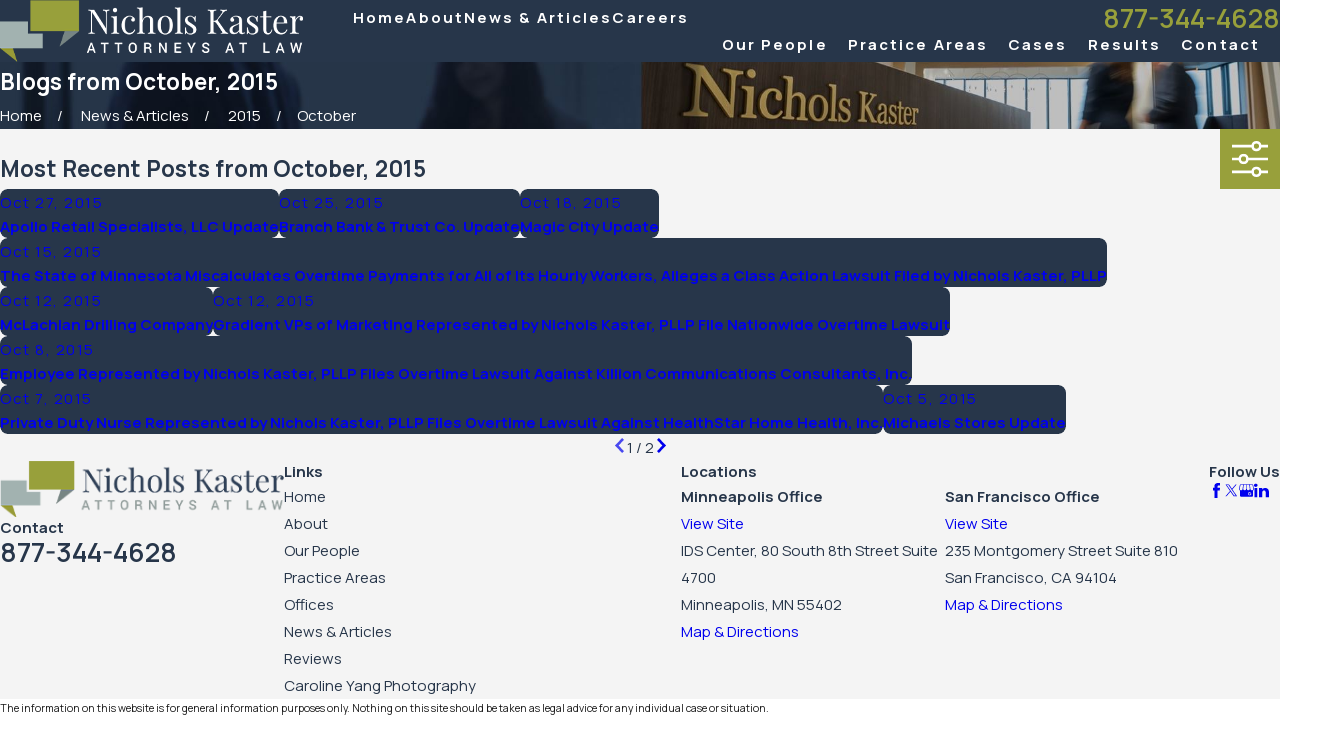

--- FILE ---
content_type: text/html; charset=utf-8
request_url: https://www.nka.com/news-articles/2015/october/
body_size: 42087
content:
<!DOCTYPE html>
<html lang="en" data-anim="1" data-prlx="1" data-flr="1" data-i="x37dc20xp4z" data-is="g8ibcoc8z63" data-gmap="AIzaSyCwJTxKcuNS02C2aLDwKK936ndO_olmIKY" data-sa="5txHUEQbOca%2F7EJmyNGUPTZk9lYjcV47WRwu8RZnvtDxPsySkJ9jUE0rUj7mxwjT5alpQliUysff27G3%2FFSK7CZTB2ihnADEpy2KKzC3D5DtlKqimIIsAN61tQO%2FJb5wnn5rZYZ2HTjzrgUbWGLsQ51BeMjMvlP%2FG48jwSB4XmAhOPc7">
<head>
	<title>Blogs from October 2015 | Nichols Kaster PLLP</title>
	<link rel="canonical" href="https://www.nka.com/news-articles/2015/october/"/>
	<meta content="text/html; charset=utf-8" http-equiv="Content-Type"/>
	<meta content="initial-scale=1" name="viewport"/>
	<meta http-equiv="X-UA-Compatible" content="IE=edge,chrome=1"/>
	<meta name="description" content="See our blogs posted in October 2015. Interested in learning more about our law firm? Call Nichols Kaster PLLP today to get started!"/>
	<meta property="og:type" content="website"/>
	<meta property="og:site_name" content="Nichols Kaster, PLLP"/>
	<meta property="og:url" content="https://www.nka.com/news-articles/2015/october/"/>
	<meta property="og:image" content="https://www.nka.com/assets/Social-Share.jpg"/>
	<meta name="twitter:card" content="summary_large_image"/>
	<meta name="twitter:site" content="@NicholsKaster"/>
	<meta name="twitter:image" content="https://www.nka.com/assets/Social-Share.jpg"/>
	<meta property="article:publisher" content="https://www.facebook.com/NicholsKaster/"/>
	<meta name="google-site-verification" content="5RMnLcoLThVy2obhiNhCpcEWyz6JDajvNRCV8q16k4k"/>
	<meta name="msvalidate.01" content="D93C8C710C7AFC92DA5BA97BF7DD9110"/>
	<meta name="audio-eye-hash" content="1026d5314bbca8ae911d7a32a0a67ce4"/>
	<style type="text/css">:root{--buttons:#98A03B;--secondary:#27364A;--accent:#9C544E;--accent-alt:#F4F4F4;--link-alt:#C1746E;--main-bg-alt:#27364A;--link:#C1746E;--inner-bg-alt:#27364A;--primary:#9C544E;--main-bg:#F4F4F4;--inner-bg:#FFFFFF;--text:#27364A;--primary-alt:#FFFFFF;--black:#000000;--secondary-alt:#FFFFFF;--text-alt:#FFFFFF;}</style>
	<style type="text/css">:root{--btn-trn-sp:0.3s;--btn-trn-tf:ease;--btn-v1-pd-t:1rem;--btn-v1-pd-b:1rem;--btn-v1-pd-l:1.5rem;--btn-v1-pd-r:1.5rem;--btn-v1-svg-s:1.7rem;--btn-v1-bx-sdw-o:0rem;--btn-v1-bx-sdw-x:0rem;--btn-v1-bx-sdw-y:0rem;--btn-v1-bx-sdw-blr:1rem;--btn-v2-icn-s:1.7rem;}.btn{cursor:pointer;position:relative;}.btn.v1{z-index:1;overflow:hidden;text-align:center;display:inline-flex;align-items:center;justify-content:center;padding:var(--btn-v1-pd-t) var(--btn-v1-pd-r) var(--btn-v1-pd-b) var(--btn-v1-pd-l);box-shadow:var(--btn-v1-bx-sdw-x) var(--btn-v1-bx-sdw-y) var(--btn-v1-bx-sdw-blr) rgba(0, 0, 0, var(--btn-v1-bx-sdw-o));transition:background-color var(--btn-trn-sp) var(--btn-trn-tf) 0s, color var(--btn-trn-sp) var(--btn-trn-tf) 0s;}.btn-stl{padding:var(--btn-v1-pd-t) var(--btn-v1-pd-r) var(--btn-v1-pd-b) var(--btn-v1-pd-l);box-shadow:var(--btn-v1-bx-sdw-x) var(--btn-v1-bx-sdw-y) var(--btn-v1-bx-sdw-blr) rgba(0, 0, 0, var(--btn-v1-bx-sdw-o));}body .lt-bg .btn.v1,body .dk-bg .btn.v1{color:var(--btn-txt-clr);background-color:var(--buttons);}body .bg-bx.alt-bg .btn.v1{color:var(--text);background-color:var(--inner-bg);}body .lt-bg .btn.v1.alt{color:var(--text-alt);background-color:var(--main-bg-alt);}body .dk-bg .btn.v1.alt{color:var(--text);background-color:var(--main-bg);}.btn.v1 svg{font-size:var(--btn-v1-svg-s);}.btn.v2{z-index:1;display:inline-flex;transition:color var(--btn-trn-sp) var(--btn-trn-tf) 0s;}.btn.v2 svg{font-size:var(--btn-v2-svg-s);}@media screen and (min-width: 1025px){.lt-bg :is(.btn.v1:is(:hover,:focus),a:is(:hover,:focus) .btn.v1),.dk-bg .bg-bx.ulk-bg :is(.btn.v1:is(:hover,:focus),a:is(:hover,:focus) .btn.v1),body .bg-bx.alt-bg :is(.btn.v1:is(:hover,:focus),a:is(:hover,:focus) .btn.v1){color:var(--text-alt);background-color:var(--inner-bg-alt);}.dk-bg :is(.btn.v1:is(:hover,:focus),a:is(:hover,:focus) .btn.v1),.lt-bg .bg-bx.ulk-bg :is(.btn.v1:is(:hover,:focus),a:is(:hover,:focus) .btn.v1){color:var(--text);background-color:var(--inner-bg);}.lt-bg :is(.btn.v1.alt:is(:hover,:focus),a:is(:hover,:focus) .btn.v1.alt),.lt-bg .bg-bx.ulk-bg :is(.btn.v1.alt:is(:hover,:focus),a:is(:hover,:focus) .btn.v1.alt),.dk-bg :is(.btn.v1.alt:is(:hover,:focus),a:is(:hover,:focus) .btn.v1.alt),.dk-bg .bg-bx.ulk-bg :is(.btn.v1.alt:is(:hover,:focus),a:is(:hover,:focus) .btn.v1.alt){color:var(--text-alt);background-color:var(--buttons);}.lt-bg .btn-clr-hvr :is(.btn:is(.v1,.v1.alt):is(:hover,:focus),a:is(:hover,:focus) .btn:is(.v1,.v1.alt)),.dk-bg .btn-clr-hvr :is(.btn:is(.v1,.v1.alt):is(:hover,:focus),a:is(:hover,:focus) .btn:is(.v1,.v1.alt)){color:var(--text-alt);background-color:var(--inner-bg-alt);}}</style>
	<style type="text/css">:root:is(html){--lt-fnt-tc-big:var(--text);--lt-fnt-tc-sb:var(--text);--lt-fnt-tc-co:var(--secondary);--lt-fnt-tc-k:var(--text);--lt-fnt-itm-k:var(--text);--lt-fnt-tc-1:var(--text);--lt-fnt-tc-2:var(--text);--lt-fnt-tc-3:var(--secondary);--lt-fnt-tc-4:var(--text);--lt-fnt-tc-5:var(--text);--lt-fnt-tc-6:var(--text);--lt-fnt-qte:var(--text);--lt-fnt-atr:var(--buttons);--lt-fnt-phn:var(--text);--lt-frm-lbl:var(--text);--lt-flr-hdr-clr:var(--accent);--dk-fnt-tc-big:var(--primary-alt);--dk-fnt-tc-sb:var(--primary-alt);--dk-fnt-tc-co:var(--secondary-alt);--dk-fnt-tc-k:var(--text-alt);--dk-fnt-itm-k:var(--text-alt);--dk-fnt-tc-1:var(--text-alt);--dk-fnt-tc-2:var(--text-alt);--dk-fnt-tc-3:var(--text-alt);--dk-fnt-tc-4:var(--text-alt);--dk-fnt-tc-5:var(--text-alt);--dk-fnt-tc-6:var(--text-alt);--dk-fnt-qte:var(--text-alt);--dk-fnt-atr:var(--text-alt);--dk-fnt-phn:var(--text-alt);--dk-frm-lbl:var(--text);--dk-flr-hdr-clr:var(--accent-alt);--bdr-stl:solid;--bdr-w:1px;--bdr-clr-lt-o:0.3;--bdr-clr-lt:rgba(255,255,255,var(--bdr-clr-lt-o));--bdr-clr-dk-o:0.1;--bdr-clr-dk:rgba(0,0,0,var(--bdr-clr-dk-o));--bdr-rds:0;--bdr-itm-mtp:1;--bdr-bl-rds:1;--bdr-br-rds:1;--bdr-tl-rds:1;--bdr-tr-rds:1;--bg-bx-o:1;--img-bg-o:.12;--vid-bg-o:.3;--btn-clr-img-bg-o:0.3;--btn-txt-clr:var(--text-alt);--bx-sdw-dsk-x:0rem;--bx-sdw-dsk-y:0rem;--bx-sdw-dsk-blr:0rem;--bx-sdw-dsk-o:0.1;--bx-sdw-x:0rem;--bx-sdw-y:0rem;--bx-sdw-blr:0rem;--bx-sdw-o:0.1;--frm-bdr-stl:solid;--frm-bdr-w:1px;--frm-bdr-rds:0rem;--g-cnt-k-ttl-m:0.8rem;--g-cnt-ttl-ttl-m:2rem;--g-cnt-ttl-cnt-m:1.2rem;--g-cnt-cnt-ttl-m:1.5rem;--g-cnt-full-img-m:1.5rem;--g-trn-sp:.3s;--g-trn-tf:ease;--grd-sp-dsk:27;--grd-sp-mbl:20;--grd-sml-mpt:.5;--grd-lrg-mpt:1.5;--grd-sp-sml:calc(var(--grd-sp) * var(--grd-sml-mpt));--grd-sp-lrg:calc(var(--grd-sp) * var(--grd-lrg-mpt));--mn-t:75.56rem;--mn-w:91.11rem;--mn-f:22.467rem;--mn_min:70vw;--mn_max:90vw;--flx-gap:6.7rem;--py-i-s:1.4rem;--sl-trn-sp:.6s;--sl-trn-tf:ease;--sl-sa-s:2.38rem;--so-i-s:1.4rem;--sp-hp:2rem;--sp-vp:3.5rem;--sp-qk:1rem;--sp-vm:45;--sp-vm-mbl:30;--sp-vp-min:7.4%;--sp-vp-max:10%;--sp-vp-mn:7.4;--sp-vp-mx:10;--sp-hp-min:8%;--sp-hp-max:10%;--sp-hp-mn:8%;--sp-hp-mx:10%;--sp-vp-mmc:clamp(calc(var(--sp-vp-mn) * 1vw), var(--sp-vp), calc(var(--sp-vp-mx) * 1vw));--sp-vm-clc:calc((var(--sp-vm-mbl) * 1px) + (var(--sp-vm) - var(--sp-vm-mbl)) * ((100vw - 320px) / (1920 - 320)));--grd-sp:calc((var(--grd-sp-mbl) * 1px) + (var(--grd-sp-dsk) - var(--grd-sp-mbl)) * ((100vw - 320px) / (1920 - 320)));--btn-arw-sz:1.56rem;}.rbn{font-size:.67rem;}header:has(.hdr.lt-bg:not(.alt-bg)) + main > section.lt-bg[class*="pd_v"]:not(.alt-bg,.bg-image):first-child,header:has(.hdr.lt-bg.alt-bg) + main > section.lt-bg.alt-bg[class*="pd_v"]:not(.bg-image):first-child,header:has(.hdr.dk-bg:not(.alt-bg)) + main > section.dk-bg[class*="pd_v"]:not(.alt-bg,.bg-image):first-child,header:has(.hdr.dk-bg.alt-bg) + main > section.dk-bg.alt-bg[class*="pd_v"]:not(.bg-image):first-child{padding-top:clamp(calc(var(--sp-vp-min) * 0.5), var(--sp-vp), calc(var(--sp-vp-max) * 0.5) );}main:has( > section:last-child:is(.lt-bg[class*="pd_v"]:not(.alt-bg,.bg-image))) + footer > section.lt-bg[class*="pd_v"]:not(.alt-bg,.bg-image):first-child,main:has( > section:last-child:is(.lt-bg.alt-bg[class*="pd_v"]:not(.bg-image))) + footer > section.lt-bg.alt-bg[class*="pd_v"]:not(.bg-image):first-child,main:has( > section:last-child:is(.dk-bg[class*="pd_v"]:not(.alt-bg,.bg-image))) + footer > section.dk-bg[class*="pd_v"]:not(.alt-bg,.bg-image):first-child,main:has( > section:last-child:is(.dk-bg.alt-bg[class*="pd_v"]:not(.bg-image))) + footer > section.dk-bg.alt-bg[class*="pd_v"]:not(.bg-image):first-child,main:has( > form:last-child > section:is(.lt-bg[class*="pd_v"]:not(.alt-bg,.bg-image))) + footer > section.lt-bg[class*="pd_v"]:not(.alt-bg,.bg-image):first-child,main:has( > form:last-child > section:is(.lt-bg.alt-bg[class*="pd_v"]:not(.bg-image))) + footer > section.lt-bg.alt-bg[class*="pd_v"]:not(.bg-image):first-child,main:has( > form:last-child > section:is(.dk-bg[class*="pd_v"]:not(.alt-bg,.bg-image))) + footer > section.dk-bg[class*="pd_v"]:not(.alt-bg,.bg-image):first-child,main:has( > form:last-child > section:is(.dk-bg.alt-bg[class*="pd_v"]:not(.bg-image))) + footer > section.dk-bg.alt-bg[class*="pd_v"]:not(.bg-image):first-child{padding-top:0;}a.hvr_undln{position:relative;}a.hvr_undln::after{content:'';position:absolute;top:100%;left:0;height:2px;width:100%;transform:scaleX(0);transform-origin:left;transition:transform 0.35s ease 0s;}.lt-bg a.hvr_undln::after,.dk-bg .bg-bx.ulk-bg a.hvr_undln::after{background-color:var(--text);}.dk-bg a.hvr_undln::after,.lt-bg .bg-bx:where(.ulk-bg,.alt-bg) a.hvr_undln::after{background-color:var(--text-alt);}.btn-arw{font-size:var(--btn-arw-sz);}.alt-bg.bg-bx a:not(.btn.v1,.srv ul a,[data-action],[href*="void"]),.alt-bg.bg-bx .btn.v2{color:inherit !important;position:relative;display:inline-block;padding-bottom:0;line-height:1;}.alt-bg.bg-bx a:not(.btn.v1,.srv ul a,[data-action],[href*="void"]):where(:hover,:focus),.alt-bg.bg-bx a:not(.btn.v1,.srv ul a):where(:hover,:focus) .btn.v2{color:inherit;}.alt-bg.bg-bx a:not(.btn.v1,.srv ul a,[data-action],[href*="void"])::after,.alt-bg.bg-bx a:not(.btn.v1,.srv ul a,[data-action],[href*="void"])::before,.alt-bg.bg-bx .btn.v2::before,.alt-bg.bg-bx .btn.v2::after{position:absolute;top:100%;width:100%;content:'';height:1px;background:currentColor;right:0;transition:0.3s ease-in-out 0s;}.alt-bg.bg-bx a:not(.btn.v1,.srv ul a)::after,.alt-bg.bg-bx .btn.v2::after{transform-origin:left;transform:scaleX(1);transition-delay:0.05s;}.alt-bg.bg-bx a:not(.btn.v1,.srv ul a)::before,.alt-bg.bg-bx .btn.v2::before{transform-origin:right;transform:scaleX(0);transition-delay:0s;}.alt-bg.bg-bx [data-role="arrows"] [data-action]{color:var(--btn-txt-clr);}.alt-bg.bg-bx [data-role="arrows"] [data-action]:where(:hover,:focus){color:var(--text);}@media screen and (min-width:1280px){:root{--mn_min:60vw;}a.hvr_undln:is(:focus,:hover):after{transform:scale(1);}.alt-bg.bg-bx a:not(.btn.v1,.srv ul a):where(:hover,:focus)::after,.alt-bg.bg-bx a:not(.btn.v1,.srv ul a):where(:hover,:focus) .btn.v2::after{transform:scaleX(0);transition-delay:0s;}.alt-bg.bg-bx a:not(.btn.v1,.srv ul a):where(:hover,:focus)::before,.alt-bg.bg-bx a:not(.btn.v1,.srv ul a):where(:hover,:focus) .btn.v2::before{transform:scaleX(1);transition-delay:0.05s;}.lt-bg[class*="pd_v"]:not(.alt-bg,.bg-image) + .lt-bg[class*="pd_v"]:not(.alt-bg,.bg-image),.lt-bg.alt-bg[class*="pd_v"]:not(.bg-image) + .lt-bg.alt-bg[class*="pd_v"]:not(.bg-image),.dk-bg[class*="pd_v"]:not(.alt-bg,.bg-image) + .dk-bg[class*="pd_v"]:not(.alt-bg,.bg-image),.dk-bg.alt-bg[class*="pd_v"]:not(.bg-image) + .dk-bg.alt-bg[class*="pd_v"]:not(.bg-image){padding-top:0;}.lt-bg[class*="pd_v"]:not(.alt-bg,.bg-image) + form .lt-bg[class*="pd_v"]:not(.alt-bg,.bg-image),.lt-bg.alt-bg[class*="pd_v"]:not(.bg-image) + form .lt-bg.alt-bg[class*="pd_v"]:not(.bg-image),.dk-bg[class*="pd_v"]:not(.alt-bg,.bg-image) + form .dk-bg[class*="pd_v"]:not(.alt-bg,.bg-image),.dk-bg.alt-bg[class*="pd_v"]:not(.bg-image) + form .dk-bg.alt-bg[class*="pd_v"]:not(.bg-image){padding-top:0;}form:has( .lt-bg[class*="pd_v"]:not(.alt-bg,.bg-image) ) + .lt-bg[class*="pd_v"]:not(.alt-bg,.bg-image),form:has( .lt-bg.alt-bg[class*="pd_v"]:not(.bg-image) ) + .lt-bg.alt-bg[class*="pd_v"]:not(.bg-image),form:has( .dk-bg[class*="pd_v"]:not(.alt-bg,.bg-image) ) + .dk-bg[class*="pd_v"]:not(.alt-bg,.bg-image),form:has( .dk-bg.alt-bg[class*="pd_v"]:not(.bg-image) ) + .dk-bg.alt-bg[class*="pd_v"]:not(.bg-image){padding-top:0;}}@media screen and (max-width:1279px){:root{--sp-vp-max-mbl:16%;}}</style>
	<style type="text/css">:root{--fnt-cnt-s:1rem;--fnt-cnt-lh:1.8;--fnt-itm-lh:1.8;--fnt-pl-s:1.111rem;--fnt-pl-s-mtp:1;--fnt-t-big-s:2.5rem;--fnt-t-big-lh:1.1;--fnt-t-big-s-mtp:1;--fnt-t-sb-s:1.875rem;--fnt-t-sb-lh:1;--fnt-t-sb-s-mtp:1;--fnt-t-co-s:1.75rem;--fnt-t-co-lh:1;--fnt-t-co-s-mtp:1;--fnt-t-k-s:1rem;--fnt-t-k-lh:1.2;--fnt-t-k-s-mtp:1;--fnt-t-sb-k-s:1.25rem;--fnt-t-sb-k-lh:1.2;--fnt-t-sb-k-s-mtp:1;--fnt-t-1-s:2.5rem;--fnt-t-1-lh:1.1;--fnt-t-1-s-mtp:1;--fnt-t-2-s:1.5rem;--fnt-t-2-lh:1.2;--fnt-t-2-s-mtp:1;--fnt-t-3-s:1.375rem;--fnt-t-3-lh:1.5;--fnt-t-3-s-mtp:1;--fnt-t-4-s:1.25rem;--fnt-t-4-lh:1.2;--fnt-t-4-s-mtp:1;--fnt-t-5-s:1.125rem;--fnt-t-5-lh:1.5;--fnt-t-5-s-mtp:1;--fnt-t-6-s:1.125rem;--fnt-t-6-lh:1.5;--fnt-t-6-s-mtp:1;--fnt-nv-lnk-s:1rem;--fnt-qte-s:1.25rem;--fnt-qte-lh:1.5;--fnt-qte-s-mtp:1;--fnt-atr-s:1rem;--fnt-atr-lh:1;--fnt-atr-s-mtp:1;--fnt-phn-s:1.5rem;--fnt-phn-lh:1;--fnt-phn-s-mtp:1;--btn-v1-s:1rem;--btn-v1-lh:1.2;--btn-v2-s:1rem;--btn-v2-lh:1.1;--fnt-frm-lh:1.2;}body{font-family:var(--fnt-m);line-height:var(--fnt-cnt-lh);}li{line-height:var(--fnt-itm-lh);}.cnt-stl{font-size:var(--fnt-cnt-s);}.fnt_pl{font-size:calc(var(--fnt-pl-s) * var(--fnt-pl-s-mtp));}time{font-weight:400;letter-spacing:0.1em;display:block;}small i{font-weight:300;}[class*="fnt_t-"]{display:block;font-style:normal;word-break:break-word;}section header em{font-style:normal;}section header > strong,section header > a > strong,section header > b,section header > a > b{display:block;}.fnt_t-big{font-family:var(--fnt-t-big-ff);font-size:calc(var(--fnt-t-big-s) * var(--fnt-t-big-s-mtp));letter-spacing:var(--fnt-t-big-ls);line-height:var(--fnt-t-big-lh);font-weight:var(--fnt-t-big-w);text-transform:var(--fnt-t-big-tt);}.fnt_t-co{font-family:var(--fnt-t-co-ff);font-size:calc(var(--fnt-t-co-s) * var(--fnt-t-co-s-mtp));letter-spacing:var(--fnt-t-co-ls);line-height:var(--fnt-t-co-lh);font-weight:var(--fnt-t-co-w);text-transform:var(--fnt-t-co-tt);}.fnt_t-sb{font-family:var(--fnt-t-sb-ff);font-size:calc(var(--fnt-t-sb-s) * var(--fnt-t-sb-s-mtp));letter-spacing:var(--fnt-t-sb-ls);line-height:var(--fnt-t-sb-lh);font-weight:var(--fnt-t-sb-w);text-transform:var(--fnt-t-sb-tt);}.fnt_t-k{font-family:var(--fnt-t-k-ff);font-size:calc(var(--fnt-t-k-s) * var(--fnt-t-k-s-mtp));letter-spacing:var(--fnt-t-k-ls);line-height:var(--fnt-t-k-lh);font-weight:var(--fnt-t-k-w);text-transform:var(--fnt-t-k-tt);}.fnt_t-1 > *:where(strong),section header > :first-child:not(a):not(.fnt_t-big) > *:where(strong){font-family:var(--fnt-t-k-ff);font-size:calc(var(--fnt-t-k-s) * var(--fnt-t-k-s-mtp));letter-spacing:var(--fnt-t-k-ls);line-height:var(--fnt-t-k-lh);font-weight:var(--fnt-t-k-w);text-transform:var(--fnt-t-k-tt);padding-bottom:var(--ln-flr-pd-b);display:block;z-index:1;position:relative;margin-bottom:2.2rem;}.fnt_t-sb-k{font-family:var(--fnt-t-sb-k-ff);font-size:calc(var(--fnt-t-sb-k-s) * var(--fnt-t-sb-k-s-mtp));letter-spacing:var(--fnt-t-sb-k-ls);line-height:var(--fnt-t-sb-k-lh);font-weight:var(--fnt-t-sb-k-w);text-transform:var(--fnt-t-sb-k-tt);}h1,.fnt_t-1,section header > :first-child:not(a):not(.fnt_t-big),section .cnt-stl:not(.xpnd) > :first-child:is( h1,h2,h3,h4,h5,h6 ){font-family:var(--fnt-t-1-ff);font-size:calc(var(--fnt-t-1-s) * var(--fnt-t-1-s-mtp));letter-spacing:var(--fnt-t-1-ls);line-height:var(--fnt-t-1-lh);font-weight:var(--fnt-t-1-w);text-transform:var(--fnt-t-1-tt);word-break:break-word;}h2,.fnt_t-2,section header > *:nth-child(2):not(p),section .cnt-stl:not(.xpnd) > :nth-child(2):is( h1,h2,h3,h4,h5,h6 ){font-family:var(--fnt-t-2-ff);font-size:calc(var(--fnt-t-2-s) * var(--fnt-t-2-s-mtp));letter-spacing:var(--fnt-t-2-ls);line-height:var(--fnt-t-2-lh);font-weight:var(--fnt-t-2-w);text-transform:var(--fnt-t-2-tt);position:relative;z-index:1;padding-bottom:var(--ln-flr-pd-b);}.fnt_t-1 > *:where(strong)::before,section header > :first-child:not(a):not(.fnt_t-big) > *:where(strong)::before,h2::before,.fnt_t-2::before,section header > *:nth-child(2):not(p)::before,section .cnt-stl > :nth-child(2):is( h1,h2,h3,h4,h5,h6 )::before{position:absolute;bottom:0;left:0;width:100%;height:2px;background-image:linear-gradient(to right, var(--buttons), rgba(0,0,0,0));z-index:-1;content:'';}.bg-bx.alt-bg .fnt_t-1 > *:where(strong)::before,section .bg-bx.alt-bg header > :first-child:not(a):not(.fnt_t-big) > *:where(strong)::before,.bg-bx.alt-bg h2::before,.bg-bx.alt-bg .fnt_t-2::before,section .bg-bx.alt-bg header > *:nth-child(2):not(p)::before,section .bg-bx.alt-bg .cnt-stl > :nth-child(2):is( h1,h2,h3,h4,h5,h6 )::before{background-image:linear-gradient(to right, var(--text-alt), rgba(0,0,0,0));}.ta_ .fnt_t-1 > *:where(strong,u,b)::before,section .ta_ header > :first-child:not(a):not(.fnt_t-big) > *:where(strong,u,b)::before,.ta_ h2::before,.ta_ .fnt_t-2::before,section .ta_ header > *:nth-child(2):not(p)::before,section header.ta_ > *:nth-child(2):not(p)::before,section .cnt-stl > :nth-child(2):is( h1,h2,h3,h4,h5,h6 )[style*="text-align:center"]::before{left:50%;transform:translateX(-50%);max-width:var(--ln-flr-mx-w-cntr);background-image:linear-gradient(to right, rgba(0,0,0,0), var(--buttons), rgba(0,0,0,0));}.bg-bx.alt-bg .ta_ .fnt_t-1 > *:where(strong,u,b)::before,section .bg-bx.alt-bg .ta_ header > :first-child:not(a):not(.fnt_t-big) > *:where(strong,u,b)::before,.bg-bx.alt-bg .ta_ h2::before,.bg-bx.alt-bg .ta_ .fnt_t-2::before,section .bg-bx.alt-bg .ta_ header > *:nth-child(2):not(p)::before,section .bg-bx.alt-bg .cnt-stl.ta_ > :nth-child(2):is( h1,h2,h3,h4,h5,h6 )::before{background-image:linear-gradient(to right, rgba(0,0,0,0), var(--text-alt), rgba(0,0,0,0));}section header:has(> :first-child:not(a):not(.fnt_t-big) > *:where(strong)) > *:nth-child(2):not(p){padding-bottom:0;}section header:has(> :first-child:not(a):not(.fnt_t-big) > *:where(strong)) > *:nth-child(2):not(p)::before{display:none;}h3,.fnt_t-3,aside header > *:first-child:not(a){font-family:var(--fnt-t-3-ff);font-size:calc(var(--fnt-t-3-s) * var(--fnt-t-3-s-mtp));letter-spacing:var(--fnt-t-3-ls);line-height:var(--fnt-t-3-lh);font-weight:var(--fnt-t-3-w);text-transform:var(--fnt-t-3-tt);}.fnt_t-4,.cnt-stl h4{font-family:var(--fnt-t-4-ff);font-size:calc(var(--fnt-t-4-s) * var(--fnt-t-4-s-mtp));letter-spacing:var(--fnt-t-4-ls);line-height:var(--fnt-t-4-lh);font-weight:var(--fnt-t-4-w);text-transform:var(--fnt-t-4-tt);}.fnt_t-5,.cnt-stl h5{font-family:var(--fnt-t-5-ff);font-size:calc(var(--fnt-t-5-s) * var(--fnt-t-5-s-mtp));letter-spacing:var(--fnt-t-5-ls);line-height:var(--fnt-t-5-lh);font-weight:var(--fnt-t-5-w);text-transform:var(--fnt-t-5-tt);}.fnt_t-6,.cnt-stl h6{font-family:var(--fnt-t-6-ff);font-size:calc(var(--fnt-t-6-s) * var(--fnt-t-6-s-mtp));letter-spacing:var(--fnt-t-6-ls);line-height:var(--fnt-t-6-lh);font-weight:var(--fnt-t-6-w);text-transform:var(--fnt-t-6-tt);}.fnt_nv-lnk{font-family:var(--fnt-nv-lnk-ff);font-size:var(--fnt-nv-lnk-s);letter-spacing:var(--fnt-nv-lnk-ls);font-weight:var(--fnt-nv-lnk-w);text-transform:var(--fnt-nv-lnk-tt);font-style:var(--fnt-nv-lnk-fs);}.fnt_qte{font-family:var(--fnt-qte-ff);font-size:calc(var(--fnt-qte-s) * var(--fnt-qte-s-mtp));letter-spacing:var(--fnt-qte-ls);line-height:var(--fnt-qte-lh);font-weight:var(--fnt-qte-w);text-transform:var(--fnt-qte-tt);font-style:var(--fnt-qte-fs);}.fnt_atr{font-family:var(--fnt-atr-ff);font-size:calc(var(--fnt-atr-s) * var(--fnt-atr-s-mtp));letter-spacing:var(--fnt-atr-ls);line-height:var(--fnt-atr-lh);font-weight:var(--fnt-atr-w);text-transform:var(--fnt-atr-tt);font-style:var(--fnt-atr-fs);}.fnt_phn{font-family:var(--fnt-phn-ff);font-size:calc(var(--fnt-phn-s) * var(--fnt-phn-s-mtp));letter-spacing:var(--fnt-phn-ls);line-height:var(--fnt-phn-lh);font-weight:var(--fnt-phn-w);}.fnt_btn{font-family:var(--btn-v1-ff);font-size:var(--btn-v1-s);letter-spacing:var(--btn-v1-ls);line-height:var(--btn-v1-lh);font-weight:var(--btn-v1-w);text-transform:var(--btn-v1-tt);}.btn.v1{font-family:var(--btn-v1-ff);font-size:var(--btn-v1-s);letter-spacing:var(--btn-v1-ls);line-height:var(--btn-v1-lh);font-weight:var(--btn-v1-w);text-transform:var(--btn-v1-tt);}.btn.v2{font-family:var(--btn-v2-ff);font-size:var(--btn-v2-s);letter-spacing:var(--btn-v2-ls);line-height:var(--btn-v2-lh);font-weight:var(--btn-v2-w);text-transform:var(--btn-v2-tt);}fieldset li label:not([class*="fnt_"]){font-family:var(--fnt-frm-ff);letter-spacing:var(--fnt-frm-ls);line-height:var(--fnt-frm-lh);font-weight:var(--fnt-frm-w);text-transform:var(--fnt-frm-tt);}@media screen and (min-width:700px){:root{--fnt-t-big-s-mtp:1;--fnt-t-co-s-mtp:1;--fnt-t-sb-s-mtp:1;--fnt-t-1-s-mtp:1;--fnt-phn-s-mtp:1;--fnt-pl-s-mtp:1;}}@media screen and (min-width:1280px){:root{--fnt-t-big-s-mtp:1.68;--fnt-t-co-s-mtp:0.95;--fnt-t-sb-s-mtp:1.07;--fnt-t-k-s-mtp:1.22;--fnt-t-sb-k-s-mtp:1.07;--fnt-t-1-s-mtp:1.48;--fnt-t-2-s-mtp:1.04;--fnt-t-3-s-mtp:1.29;--fnt-t-4-s-mtp:0.98;--fnt-t-5-s-mtp:0.89;--fnt-t-6-s-mtp:0.89;--fnt-qte-s-mtp:1;--fnt-phn-s-mtp:0.89;}}@media screen and (min-width:1500px){:root{--fnt-t-big-s-mtp:1.68;--fnt-t-1-s-mtp:1.48;--fnt-t-2-s-mtp:1.04;--fnt-t-3-s-mtp:1.29;}}@media screen and (min-width:1920px){:root{--fnt-t-big-s-mtp:1.68;--fnt-t-co-s-mtp:1.15;--fnt-t-sb-s-mtp:1.15;--fnt-t-1-s-mtp:1.48;--fnt-t-2-s-mtp:1.04;}}@media screen and (max-width:1279px){.ta_l-1280 .fnt_t-1 > *:where(strong,u,b)::before,section .ta_l-1280 header > :first-child:not(a):not(.fnt_t-big) > *:where(strong,u,b)::before,.ta_l-1280 h2::before,.ta_l-1280 .fnt_t-2::before,section .ta_l-1280 header > *:nth-child(2):not(p)::before,section header.ta_l-1280 > *:nth-child(2):not(p)::before{left:50%;transform:translateX(-50%);max-width:var(--ln-flr-mx-w-cntr);background-image:linear-gradient(to right, rgba(0,0,0,0), var(--buttons), rgba(0,0,0,0));}}</style>
	<style type="text/css">:root{--buttons:#98A03B;--secondary:#27364A;--accent:#9C544E;--accent-alt:#F4F4F4;--link-alt:#9C544E;--main-bg-alt:#27364A;--link:#9C544E;--inner-bg-alt:#27364A;--primary:#9C544E;--main-bg:#F4F4F4;--inner-bg:#FFFFFF;--text:#27364A;--primary-alt:#FFFFFF;--black:#000000;--secondary-alt:#FFFFFF;--text-alt:#FFFFFF;--fnt-t:"Playfair Display", serif;--fnt-m:"Yantramanav", sans-serif;--fnt-t-big-ff:var(--fnt-t);--fnt-t-big-ls:0em;--fnt-t-big-w:400;--fnt-t-big-tt:none;--fnt-t-sb-ff:var(--fnt-t);--fnt-t-sb-ls:0em;--fnt-t-sb-w:400;--fnt-t-sb-tt:none;--fnt-t-co-ff:var(--fnt-t);--fnt-t-co-ls:0em;--fnt-t-co-w:400;--fnt-t-co-tt:none;--fnt-t-k-ff:var(--fnt-m);--fnt-t-k-ls:0.1em;--fnt-t-k-w:700;--fnt-t-k-tt:uppercase;--fnt-t-1-ff:var(--fnt-t);--fnt-t-1-ls:0em;--fnt-t-1-w:400;--fnt-t-1-tt:none;--fnt-t-2-ff:var(--fnt-m);--fnt-t-2-ls:0em;--fnt-t-2-w:400;--fnt-t-2-tt:none;--fnt-t-3-ff:var(--fnt-m);--fnt-t-3-ls:0em;--fnt-t-3-w:400;--fnt-t-3-tt:none;--fnt-t-4-ff:var(--fnt-m);--fnt-t-4-ls:0em;--fnt-t-4-w:700;--fnt-t-4-tt:none;--fnt-t-5-ff:var(--fnt-m);--fnt-t-5-ls:0em;--fnt-t-5-w:400;--fnt-t-5-tt:none;--fnt-t-6-ff:var(--fnt-m);--fnt-t-6-ls:0em;--fnt-t-6-w:700;--fnt-t-6-tt:none;--fnt-nv-lnk-ff:var(--fnt-m);--fnt-nv-lnk-ls:0em;--fnt-nv-lnk-w:700;--fnt-nv-lnk-tt:none;--fnt-nv-lnk-fs:normal;--fnt-qte-ff:var(--fnt-t);--fnt-qte-ls:0em;--fnt-qte-w:400;--fnt-qte-tt:none;--fnt-qte-fs:none;--fnt-atr-ff:var(--fnt-m);--fnt-atr-ls:0em;--fnt-atr-w:700;--fnt-atr-tt:none;--fnt-atr-fs:none;--fnt-phn-ff:var(--fnt-t);--fnt-phn-ls:0em;--fnt-phn-w:400;--btn-v1-ff:var(--fnt-t);--btn-v1-ls:0em;--btn-v1-w:400;--btn-v1-tt:none;--btn-v2-ff:var(--fnt-t);--btn-v2-ls:0em;--btn-v2-w:400;--btn-v2-tt:none;--fnt-frm-ff:var(--fnt-m);--fnt-frm-ls:0em;--fnt-frm-w:400;--fnt-frm-tt:none;--full:100%;--half:50%;--third:33.333%;--fourth:25%;--fifth:20%;--sixth:16.666%;--seventh:14.285%;--two-thirds:66.666%;--three-fourths:75%;--three-8ths:37.5%;--five-8ths:62.5%;--four-fifths:80%;--lt-ptrn-bg:url("/assets/patterns/1.jpg");--lt-ptrn-o:0.1;--lt-ptrn-blnd:normal;--dk-ptrn-bg:url("/assets/patterns/1.jpg");--dk-ptrn-o:0.25;--dk-ptrn-blnd:normal;--lt-inr-ptrn-bg:url("/assets/patterns/1.jpg");--lt-inr-ptrn-o:0.1;--lt-inr-ptrn-blnd:normal;--dk-inr-ptrn-bg:url("/assets/patterns/1.jpg");--dk-inr-ptrn-o:0.2;--dk-inr-ptrn-blnd:normal;--alt-inr-ptrn-bg:url("/assets/patterns/1.jpg");--alt-inr-ptrn-o:0.1;--alt-inr-ptrn-blnd:normal;--min-fnt-s:0.938rem;--max-fnt-s:1rem;--clp-rng-1:0.7520rem;--clp-rng-2:0.7936vw;--clp-rng:calc(var(--clp-rng-1) + var(--clp-rng-2) );--mn_wth:clamp(var(--mn_min), var(--mn-f), var(--mn_max));--bdr-rds:1rem;--bdr-itm-mtp:0.5;--bdr-bl-rds:1;--bdr-br-rds:1;--bdr-tl-rds:1;--bdr-tr-rds:1;--bdr-tr-rds-clc:calc(var(--bdr-rds) * var(--bdr-tr-rds) );--bdr-bl-rds-clc:calc(var(--bdr-rds) * var(--bdr-bl-rds) );--bdr-tl-rds-clc:calc(var(--bdr-rds) * var(--bdr-tl-rds) );--bdr-br-rds-clc:calc(var(--bdr-rds) * var(--bdr-br-rds) );--hlt-bdr-w:10px;--anm-trn-sp:1s;--anm-trn-tf:ease;--anm-trn-dly:0s;--anm-trn-seq-dly:0.2s;--anm-trn-lst-dly:0.1s;--valid-color:#8AC74C;--invalid-color:#F34039;--highlight-color:#0066EE;--grd-sp-dyn:var(--grd-sp);--sp-t-mpt-10:.2;--sp-t-mpt-20:.4;--sp-t-mpt-30:.6;--sp-t-mpt-40:.8;--sp-t-mpt-60:1.2;--sp-t-mpt-70:1.4;--sp-t-mpt-80:1.6;--sp-t-mpt-90:1.8;--ui-scroll-brd-rds:12px;--ui-scroll-w:0.278rem;--rvw-mx-h:10rem;--hdr-lg-mx-wd:398;--hdr-lg-mx-wd-mbl:170;--hdr-lg-mx-wd-clc:calc((var(--hdr-lg-mx-wd-mbl) * 1px) + (var(--hdr-lg-mx-wd) - var(--hdr-lg-mx-wd-mbl)) * ((100vw - 320px) / (1920 - 320)));--hdr-lg-mx-ht:200;--hdr-lg-mx-ht-mbl:120;--hdr-lg-mx-ht-clc:calc((var(--hdr-lg-mx-ht-mbl) * 1px) + (var(--hdr-lg-mx-ht) - var(--hdr-lg-mx-ht-mbl)) * ((100vw - 320px) / (1920 - 320)));--hdr-lg-sp:120;--hdr-lg-sp-lpt:50;--hdr-lg-sp-clc:calc((var(--hdr-lg-sp-lpt) * 1px) + (var(--hdr-lg-sp) - var(--hdr-lg-sp-lpt)) * ((100vw - 1280px) / (1920 - 1280)));--hdr-nv-sp:50;--hdr-nv-sp-lpt:20;--hdr-nv-sp-clc:calc((var(--hdr-nv-sp-lpt) * 1px) + (var(--hdr-nv-sp) - var(--hdr-nv-sp-lpt)) * ((100vw - 1280px) / (1920 - 1280)));--hdr-lg-mx-wd:450;--hdr-lg-sp:220;--fnt-t-big-s:2rem;--fnt-t-1-s:2.1rem;--fnt-t-2-s:1.3rem;--fnt-t-3-s:1.625rem;--fnt-pl-s:1.125rem;--fnt-nv-lnk-ls:0.14em;--fnt-cnt-s:1.125rem;--fnt-phn-ff:var(--fnt-m);--fnt-phn-s:2rem;--fnt-phn-w:600;}html{font-size:clamp(var(--min-fnt-s), var(--clp-rng), var(--max-fnt-s));-webkit-tap-highlight-color:transparent;-webkit-font-smoothing:antialiased;text-size-adjust:100%;scroll-behavior:smooth;}*,::before,::after{box-sizing:border-box;}body{font-size:100%;margin:0px;}ol,ul{list-style:none;padding:0px;margin:0px;}a[href^="tel"]{cursor:default;}img{max-width:100%;}.rlt{position:relative;}.abs{position:absolute;top:50%;left:50%;transform:translate(-50%, -50%);}.blk{display:block;}.psu-bfr,.psu-aft,.bg-bx{z-index:1;position:relative;}.psu-bfr::before,.psu-aft::after,.bg-bx::before,.bg-bx.bg-pattern::after{content:"";position:absolute;width:100%;height:100%;top:0px;left:0px;z-index:-1;pointer-events:none;}[data-role="btn"]{cursor:pointer;}svg{height:1em;width:1em;fill:currentcolor;}.no-transitions body *,.no-transitions body ::before,.no-transitions body ::after{transition:none !important;}img,video,source,picture{filter:blur(0px);transition:filter var(--g-trn-sp) var(--g-trn-tf) .3s, opacity var(--g-trn-sp) var(--g-trn-tf) .3s;opacity:1;}svg use{opacity:0;}svg *{pointer-events:none;}svg use:empty{display:none;}section:not(.vsbl){position:relative;overflow:hidden;}[class*="mn_"]{width:100%;max-width:var(--mn_wth);margin:0px auto;position:relative;}[class*="sw-"],[class*="flx-at-"][class*="sw-"]{display:none;}[class*="hd-"]{display:block;}h1,h2,h3,h4,h5,h6{margin:0px;}a{text-decoration:none;transition:color var(--g-trn-sp) var(--g-trn-tf) 0s;}button{border:none;font-family:inherit;font-size:inherit;line-height:inherit;outline:none;cursor:pointer;margin:0px;padding:0px;background-color:transparent;}.dk-lg,.lt-lg{display:none;}.dk-bg .lt-lg{display:block;}img{display:block;}picture{display:block;position:relative;}picture img{width:100%;}.img-bg{position:absolute;left:0px;top:0px;width:100%;height:100%;overflow:hidden;pointer-events:none;}.img-bg img{position:relative;left:50%;top:50%;width:auto;height:auto;min-width:calc(100% + 2px);min-height:calc(100% + 2px);transform:translate(-50%, -50%);pointer-events:none;}.bg-image > .img-bg img,.img-bg.ovrly img{opacity:var(--img-bg-o, 1);}aside:not(.bg-image) > .img-bg,section:not(.bg-image) > .img-bg{display:none;}.so-lk svg{font-size:var(--so-i-s);}[class*="ta_"]{text-align:center;}img[class*="ta_"],svg[class*="ta_"]{margin-left:auto;margin-right:auto;}.bdr_tp{border-top-width:var(--bdr-w);border-top-style:var(--bdr-stl);}.bdr_bt{border-bottom-width:var(--bdr-w);border-bottom-style:var(--bdr-stl);}.lt-bg [class*="bdr_"],.dk-bg .bg-bx.ulk-bg [class*="bdr_"]{border-color:var(--bdr-clr-dk);}.dk-bg [class*="bdr_"],.lt-bg .bg-bx.ulk-bg [class*="bdr_"]{border-color:var(--bdr-clr-lt);}.bx-sdw{box-shadow:var(--bx-sdw-x) var(--bx-sdw-y) var(--bx-sdw-blr) rgba(0,0,0,var(--bx-sdw-o));}:root:is(html){--flr-bx-dsp:none;--flr-bx-w:75;--flr-bx-w-mbl:75;--flr-bx-h:15;--flr-bx-h-mbl:( var(--flr-bx-h) * ( var(--flr-bx-w-mbl) / var(--flr-bx-w) ) );--flr-mrg-tp:0rem;--flr-mrg-bt:1.5rem;--flr-bx-w-clc:calc((var(--flr-bx-w-mbl) * 1px) + (var(--flr-bx-w) - var(--flr-bx-w-mbl)) * ((100vw - 320px) / (1920 - 320)));--flr-bx-h-clc:calc((var(--flr-bx-h-mbl) * 1px) + (var(--flr-bx-h) - var(--flr-bx-h-mbl)) * ((100vw - 320px) / (1920 - 320)));--bx-flr-dsp:block;--bx-flr-w:60;--bx-flr-w-mbl:60;--bx-flr-h:60;--bx-flr-h-mbl:( var(--flr-bx-h) * ( var(--flr-bx-w-mbl) / var(--flr-bx-w) ) );--bx-flr-w-clc:calc((var(--bx-flr-w-mbl) * 1px) + (var(--bx-flr-w) - var(--bx-flr-w-mbl)) * ((100vw - 320px) / (1920 - 320)));--bx-flr-h-clc:calc((var(--bx-flr-h-mbl) * 1px) + (var(--bx-flr-h) - var(--bx-flr-h-mbl)) * ((100vw - 320px) / (1920 - 320)));--ln-flr-pd-b:1.67rem;--ln-flr-mx-w-cntr:41.67rem;--bx-flr-sp:1.11rem;--bx-flr-itm-pd:1.38rem;}.flr_hd{width:var(--flr-bx-w-clc);height:var(--flr-bx-h-clc);overflow:hidden;line-height:1;margin-top:var(--flr-mrg-tp);margin-bottom:var(--flr-mrg-bt);display:var(--flr-bx-dsp);}[class*="ta_"] .flr_hd,.flr_hd[class*="ta_"]{margin-left:auto;margin-right:auto;}.flr_hd > svg{font-size:var(--flr-bx-w-clc);}input,textarea,select{border:0px;width:100%;height:100%;outline:none;color:inherit;font-size:inherit;font-weight:normal;font-family:inherit;text-transform:none;background-color:transparent;line-height:var(--fnt-frm-lh);}select,.input-text,input[type="search"]{appearance:none;}.inp-mrk,.input-text{position:relative;}.input-text{width:100%;font-size:100%;text-align:left;padding:0.4rem 0.5rem 0.1rem;border-width:var(--frm-bdr-w);border-style:var(--frm-bdr-stl);border-radius:var(--frm-bdr-rds);transition:border-color var(--g-trn-sp) var(--g-trn-tf) 0s;background-clip:padding-box !important;}.lt-bg .input-text select option,.dk-bg .input-text select option{background-color:var(--main-bg);}.btn-clr{transition:background-color var(--btn-trn-sp) var(--btn-trn-tf) 0s, color var(--btn-trn-sp) var(--btn-trn-tf) 0s;}.lt-bg .btn-clr,.dk-bg .bg-bx.ulk-bg .btn-clr,.dk-bg .btn-clr,.lt-bg .bg-bx.ulk-bg .btn-clr,.lt-bg .btn-clr.no-hvr,.dk-bg .bg-bx.ulk-bg .btn-clr.no-hvr,.dk-bg .btn-clr.no-hvr,.lt-bg .bg-bx.ulk-bg .btn-clr.no-hvr{background-color:var(--buttons);color:var(--text-alt);}.lt-bg{background-color:var(--main-bg);color:var(--text);}.dk-bg{background-color:var(--main-bg-alt);color:var(--text-alt);}.lt-bg .bg-bx:where(.ulk-bg,.alt-bg),.dk-bg .bg-bx.lk-bg{color:var(--text-alt);}.lt-bg .bg-bx.lk-bg,.dk-bg .bg-bx.ulk-bg{color:var(--text);}.sd-zn .lt-bg,.cnt-zn .lt-bg,.lt-bg .bg-bx.lk-bg::before,.dk-bg .bg-bx.ulk-bg::before,.lt-bg.alt-bg .bg-bx.lk-bg .bg-bx.lk-bg::before{background-color:var(--inner-bg);}.dk-bg .bg-bx.lk-bg::before,.lt-bg .bg-bx.ulk-bg::before,.dk-bg.alt-bg .bg-bx.lk-bg .bg-bx.lk-bg::before{background-color:var(--inner-bg-alt);}.lt-bg a,.dk-bg .bg-bx:where(.ulk-bg) a{color:var(--link);}.lt-bg a.clr-swp,.dk-bg .bg-bx.ulk-bg a.clr-swp{color:var(--text);}.dk-bg a,.lt-bg .bg-bx:where(.ulk-bg) a{color:var(--link-alt);}.dk-bg a.clr-swp,.lt-bg .bg-bx.ulk-bg a.clr-swp{color:var(--text-alt);}.dk-bg a[href^="tel"]:not([class*="btn"]),.lt-bg .bg-bx.ulk-bg a[href^="tel"]:not([class*="btn"]){color:var(--dk-fnt-phn);}.lt-bg .flr_hd,.dk-bg .bg-bx.ulk-bg .flr_hd{color:var(--lt-flr-hdr-clr);}.dk-bg .flr_hd,.lt-bg .bg-bx.ulk-bg .flr_hd{color:var(--dk-flr-hdr-clr);}.lt-bg :where(h1,.fnt_tc-1),.dk-bg .bg-bx.ulk-bg :where(h1,.fnt_tc-1),section.lt-bg header > :first-child:not(a),section.dk-bg .bg-bx.ulk-bg header > :first-child:not(a){color:var(--lt-fnt-tc-1);}.lt-bg :where(.cnt-stl h6,.fnt_tc-6),.dk-bg .bg-bx.ulk-bg :where(.cnt-stl h6,.fnt_tc-6){color:var(--lt-fnt-tc-6);}.dk-bg .fnt_tc-big,.lt-bg .bg-bx:where(.ulk-bg,.alt-bg) .fnt_tc-big{color:var(--dk-fnt-tc-big);}.dk-bg :where(.fnt_tc-3,.cnt-stl h3),.lt-bg .bg-bx:where(.ulk-bg,.alt-bg) :where(.fnt_tc-3,.cnt-stl h3){color:var(--dk-fnt-tc-3);}.dk-bg :where(.cnt-stl h6,.fnt_tc-6),.lt-bg .bg-bx:where(.ulk-bg,.alt-bg) :where(.cnt-stl h6,.fnt_tc-6){color:var(--dk-fnt-tc-6);}.dk-bg label,.lt-bg .bg-bx.ulk-bg label{color:var(--dk-frm-lbl);}.dk-bg .input-text,.lt-bg .bg-bx.ulk-bg .input-text{border-color:var(--bdr-clr-lt);color:var(--dk-frm-lbl);background:var(--main-bg);}.dk-bg [data-role="arrows"] button,.lt-bg .bg-bx.ulk-bg [data-role="arrows"] button{color:var(--link-alt);}[class*="flx"]{align-items:stretch;align-content:space-around;display:flex;}[class*="flx-at-"]:not([class*="-grd"],[class*="sw-"]){display:block;}[class*="flx"] .fit{flex:0 0 auto;}[class*="flx"] .ato{flex:1 1 auto;}[class*="flx"] .str{align-self:stretch;}.f_c{justify-content:center;}.f_r{justify-content:flex-end;}.f_sb{justify-content:space-between;}.f_m{align-items:center;}.f_wrp{flex-wrap:wrap;}.full{width:100%;}[class*="flx"][class*="-grd"]:not([class*="-sml"],[class*="-lrg"]){--grd-sp-dyn:var(--grd-sp);}[class*="flx"][class*="-grd"]{flex-flow:column wrap;position:relative;gap:var(--grd-sp-dyn);}.f_rw[class*="flx"][class*="-grd"]{flex-direction:row;}[class*="flx"][class*="-grd"] > li{flex:1 1 auto;}[class*="flx"][class*="-grd"] > li.fit{flex:0 1 auto;}.pd_v{padding-top:clamp(var(--sp-vp-min), var(--sp-vp), var(--sp-vp-max));padding-bottom:clamp(var(--sp-vp-min), var(--sp-vp), var(--sp-vp-max));}.pd_h{padding-left:clamp(var(--sp-hp-min), var(--sp-hp), var(--sp-hp-max));padding-right:clamp(var(--sp-hp-min), var(--sp-hp), var(--sp-hp-max));}.pd_h-30{padding-left:clamp(calc(var(--sp-hp-min) * 0.5), var(--sp-hp), calc(var(--sp-hp-max) * 0.5) );padding-right:clamp(calc(var(--sp-hp-min) * 0.5), var(--sp-hp), calc(var(--sp-hp-max) * 0.5) );}.mrg_tp{margin-top:var(--sp-vm-clc);}.mrg_tp-20{margin-top:calc(var(--sp-vm-clc) * var(--sp-t-mpt-20));}.mrg_tp-30{margin-top:calc(var(--sp-vm-clc) * var(--sp-t-mpt-30));}.mrg_tp-60{margin-top:calc(var(--sp-vm-clc) * var(--sp-t-mpt-60));}.mrg_bt{margin-bottom:var(--sp-vm-clc);}.mrg_bt-20{margin-bottom:calc(var(--sp-vm-clc) * var(--sp-t-mpt-20));}.pd_tp{padding-top:var(--sp-qk);}.pd_tp-20{padding-top:calc(var(--sp-qk) * var(--sp-t-mpt-20));}.pd_tp-30{padding-top:calc(var(--sp-qk) * var(--sp-t-mpt-30));}.pd_tp-40{padding-top:calc(var(--sp-qk) * var(--sp-t-mpt-40));}.pd_bt{padding-bottom:var(--sp-qk);}.pd_bt-20{padding-bottom:calc(var(--sp-qk) * var(--sp-t-mpt-20));}.pd_bt-30{padding-bottom:calc(var(--sp-qk) * var(--sp-t-mpt-30));}.pd_bt-40{padding-bottom:calc(var(--sp-qk) * var(--sp-t-mpt-40));}.mrg_lt{margin-left:var(--sp-qk);}.mrg_lt-30{margin-left:calc(var(--sp-qk) * var(--sp-t-mpt-30));}.mrg_lt-90{margin-left:calc(var(--sp-qk) * var(--sp-t-mpt-90));}.mrg_rt-90{margin-right:calc(var(--sp-qk) * var(--sp-t-mpt-90));}.clr-btn{color:var(--buttons);}.dk-bg .clr-lnk,.lt-bg .bg-bx.ulk-bg .clr-lnk{color:var(--link-alt);}:root:is(html){--scp-buttons:var(--buttons) !important;--scp-secondary:var(--secondary) !important;--scp-accent:var(--accent) !important;--scp-accent-alt:var(--accent-alt) !important;--scp-link-alt:var(--link-alt) !important;--scp-main-bg-alt:var(--main-bg-alt) !important;--scp-link:var(--link) !important;--scp-inner-bg-alt:var(--inner-bg-alt) !important;--scp-primary:var(--primary) !important;--scp-main-bg:var(--main-bg) !important;--scp-inner-bg:var(--inner-bg) !important;--scp-text:var(--text) !important;--scp-primary-alt:var(--primary-alt) !important;--scp-black:var(--black) !important;--scp-secondary-alt:var(--secondary-alt) !important;--scp-text-alt:var(--text-alt) !important;}.hdr.s2 #HeaderS2SecondaryNav li a{color:rgb(255, 255, 255);}.ui-scroll{overflow:auto;}.el-tab-box .el-tab{cursor:pointer;}.el-tab .tb-arw,.el-tab.tb-arw{transition:transform var(--g-trn-sp) var(--g-trn-tf) 0s, color var(--g-trn-sp) var(--g-trn-tf) 0s;transform-origin:50% 50%;}html:not(.cms-content) .el-tab-box .el-tab-panel:not(.active),html:not(.cms-content) .el-tab-box .el-panel:not(.active){display:none;visibility:hidden;}.el-panel.sld{transition:height 0.5s, margin 0.5s, padding 0.5s !important;}#HeaderZone{z-index:10;position:relative;}.hdr .tp-lg{max-width:var(--hdr-lg-mx-wd-clc);}.hdr .tp-lg img{max-height:var(--hdr-lg-mx-ht-clc);}.hdr .nv .el-tab,.hdr .nv .el-sec-tab{outline:none;font-size:1.2rem;}.hdr.dk-bg a[href^="tel"]:not([class*="btn"]){color:var(--buttons);}.hdr .mnu-btn{position:relative;cursor:pointer;}.hdr .mnu-btn > svg{font-size:2.2rem;}.hdr .btn-tp{top:0px;right:0px;z-index:4;position:fixed;padding:1.222rem;visibility:hidden;display:inline-block;transform:translateX(100%);transition:transform var(--btn-trn-sp) var(--btn-trn-tf) 0s, background-color var(--btn-trn-sp) var(--btn-trn-tf) 0s, color var(--btn-trn-sp) var(--btn-trn-tf) 0s, visibility var(--btn-trn-sp) var(--btn-trn-tf) var(--btn-trn-sp);}.hdr .ato .fly-nv{width:22em;}[data-role="scroller"].start.end [data-role="arrows"],[data-role="scroller"]:not(.active) [data-role="arrows"],[data-role="scroller"].tabbing [data-role="arrows"]{display:none !important;}[data-role="scroller"] [data-role="arrows"] > :nth-child(n+2){margin-left:var(--sp-qk);}[data-role="scroller"] [data-role="arrows"]{cursor:pointer;}[data-role="scroller"] [data-role="arrows"] svg{font-size:var(--sl-sa-s);transition:color var(--g-trn-sp) var(--g-trn-tf) 0s;}.img-grp .lt-bg,.img-grp .dk-bg{background-color:transparent;}main{--cta-icn-s:3rem;}:root:is(html){--img-bg-o:1;--bdr-stl:dashed;--vid-bg-o:1;--flr-bx-h:60;--flr-bx-w:60;--flr-bx-w-mbl:60;}.dk-bg a[href^="tel"]:not([class*="btn"]),.lt-bg .bg-bx.ulk-bg a[href^="tel"]:not([class*="btn"]){color:var(--link-alt);}@media(prefers-reduced-motion: reduce){body *,body ::before,body ::after{transition:none !important;}}@media screen and (min-width: 700px){:root{--min-fnt-s:1rem;--max-fnt-s:1.063rem;--clp-rng-1:0.5590rem;--clp-rng-2:1.0080vw;}}@media screen and (min-width: 1280px){:root{--min-fnt-s:0.938rem;--max-fnt-s:1.063rem;--clp-rng-1:0.2107rem;--clp-rng-2:0.9091vw;--mn_min:60%;--mn_wth:var(--mn_max);}.mn_wd{max-width:clamp(var(--mn_min), var(--mn-w), var(--mn_max));}.sw-1280[class*="flx-at-1280"]{display:flex;}.sw-1280:not([class*="flx-at-1280"]){display:block;}.hd-1280{display:none;}.ta_l-1280{text-align:left;}svg.ta_l-1280,img.ta_l-1280{margin-right:auto;margin-left:0px;}}@media screen and (min-width: 1500px){:root{--min-fnt-s:1rem;--max-fnt-s:1.063rem;--clp-rng-1:0.0550rem;--clp-rng-2:1.0080vw;}}@media screen and (min-width: 1920px){:root{--min-fnt-s:1.125rem;--max-fnt-s:1.375rem;--clp-rng-1:-0.3295rem;--clp-rng-2:1.2121vw;}html body{margin:0px auto;}}@media screen and (max-width: 1279px){[class*="flx"].ta_l-1280,.ta_l-1280 [class*="flx"],[class*="flx"].ta_r-1280,.ta_r-1280 [class*="flx"]{justify-content:center;}}@media screen and (min-width: 1280px){.bg-bx::before{border-radius:inherit;}}@media screen and (min-width: 1280px){.flr_hd.ta_l-1280,.ta_l-1280 .flr_hd{margin-right:auto;margin-left:0px;}}@media screen and (min-width: 1280px){.anm_fl,.anm_hlf-l,.anm_hlf-r,.anm_seq-itm > *,.anm_seq-lst > li,.anm_seq-itm-sp > *{opacity:0;transition:opacity var(--anm-trn-sp) var(--anm-trn-tf) var(--anm-trn-dly), transform var(--anm-trn-sp) var(--anm-trn-tf) var(--anm-trn-dly);}.anm_fl,.anm_seq-itm > *{transform:translateY(2rem);}[class*="anm_seq-itm"] > :first-child{transition-delay:calc(var(--anm-trn-dly) + var(--anm-trn-seq-dly));}[class*="anm_seq-itm"] > :nth-child(2){transition-delay:calc(var(--anm-trn-dly) + (var(--anm-trn-seq-dly) * 2));}[class*="anm_seq-itm"] > :nth-child(3){transition-delay:calc(var(--anm-trn-dly) + (var(--anm-trn-seq-dly) * 3));}}@media screen and (min-width: 1280px){[class*="flx"][class*="-at-1280"]{display:flex;}[class*="flx"][class*="-at-1280"] > :where(ul,header,div,picture,aside),[class*="flx"][class*="-at-1280"]:not([class*="-grd"]) > li{margin-top:0px !important;margin-bottom:0px !important;}}@media screen and (max-width: 1279px){[class*="flx"][class*="-at-1280"] > :where(ul,li,header,div,picture,aside){margin-left:0px;margin-right:0px;width:100% !important;max-width:100% !important;}}@media screen and (min-width: 1280px){.hdr .nv > ul:not(.mnu-nv) > li{margin-right:var(--hdr-nv-sp-clc);}.hdr .fly-nv{min-width:20rem;max-height:30rem;position:absolute;left:0px;top:100%;opacity:0;overflow:hidden auto;visibility:hidden;display:block !important;transition:visibility var(--g-trn-sp) var(--g-trn-tf) var(--g-trn-sp), opacity var(--g-trn-sp) var(--g-trn-tf) 0s !important;}.lt-bg.hdr .fly-nv.bg-bx.ulk-bg,.dk-bg.hdr .fly-nv.bg-bx.lk-bg{background-color:var(--inner-bg-alt);}.hdr .lg-mrg-rt{margin-right:var(--hdr-lg-sp-clc);}.overlap #HeaderZone{position:absolute;width:100%;top:0px;left:0px;}.overlap .hdr{background-color:transparent !important;}}@media screen and (max-width: 1279px){.hdr .nv{position:fixed;width:83%;height:100vh;left:0px;top:0px;z-index:2;overflow:auto;padding-bottom:4rem;padding-top:0.811rem;transform:translateX(-100%);opacity:0;transition:transform var(--g-trn-sp) var(--g-trn-tf) 0s, visibility 0s var(--g-trn-tf) var(--g-trn-sp), opacity 0s var(--g-trn-tf) var(--g-trn-sp);box-shadow:rgba(0, 0, 0, 0.2) 0.1em 0.1em 1em;}.dk-bg.hdr .nv,.dk-bg.hdr .lvl-2.el-panel.bg-bx.lk-bg{background-color:var(--inner-bg-alt);}.hdr .lvl-2.el-panel{position:absolute;width:0px;height:0px;left:0px;top:0px;z-index:1;padding:0px;overflow:auto;transform:translateX(-100%);transition:transform var(--g-trn-sp) var(--g-trn-tf) 0s, visibility 0s var(--g-trn-tf) var(--g-trn-sp), width 0s var(--g-trn-tf) var(--g-trn-sp), height 0s var(--g-trn-tf) var(--g-trn-sp);display:block !important;}.hdr .phn-icn{font-size:1.3rem;border-radius:50%;padding:0.922rem;}.hdr .input-text{border:none;}.hdr .lg-bx{width:100%;}.hdr nav.nv{display:flex !important;flex-direction:column !important;}.hdr nav.nv .mbl-nv{flex:1 1 auto;}}@media screen and (max-width: 700px){.hdr .lg-bx{margin-right:0px;}}@media screen and (min-width: 1500px){:root{--fnt-t-big-s-mtp:2;}}</style>
	<style type="text/css">@media screen and (min-width:1280px){.hdr .fly-nv{min-width:20rem;max-height:30rem;position:absolute;left:0;top:100%;opacity:0;overflow-y:auto;overflow-x:hidden;visibility:hidden;display:block !important;transition:visibility var(--g-trn-sp) var(--g-trn-tf) var(--g-trn-sp), opacity var(--g-trn-sp) var(--g-trn-tf) 0s !important;}}</style>
	<style type="text/css">html{font-size:clamp(var(--min-fnt-s), var(--clp-rng), var(--max-fnt-s));-webkit-tap-highlight-color:transparent;-webkit-font-smoothing:antialiased;text-size-adjust:100%;scroll-behavior:smooth;}picture img[src*=".jpg"],picture img.static-map{object-fit:cover;}.pd_v-30{padding-top:clamp(calc(var(--sp-vp-min) * 0.5), var(--sp-vp), calc(var(--sp-vp-max) * 0.5) );padding-bottom:clamp(calc(var(--sp-vp-min) * 0.5), var(--sp-vp), calc(var(--sp-vp-max) * 0.5) );}@media screen and (max-width: 1279px){section.full-mbl .full-mbl:not(.bg-bx),section.full-mbl .full-mbl.bg-bx::before,section.full-mbl .full-mbl.bg-bx.bg-pattern::after{width:calc(1px + 100vw);left:50%;transform:translateX(-50%);}section.full-mbl picture.full-mbl > img{position:relative;left:50%;transform:translateX(-50%);max-width:none;width:calc(1px + 100vw) !important;}section.full-mbl picture.full-mbl.img-bg > img{transform:translate(-50%, -50%);}}@media screen and (min-width: 1280px){.anm .anm_fl,.anm .anm_hlf-l,.anm .anm_hlf-r,.anm .anm_seq-itm > *,.anm .anm_seq-itm-sp > *,.anm .anm_seq-lst > li{opacity:1;transform:none;}}@media screen and (max-width: 699px){.pd_v-30{padding-top:clamp(var(--sp-vp-min), var(--sp-vp), var(--sp-vp-max));padding-bottom:clamp(var(--sp-vp-min), var(--sp-vp), var(--sp-vp-max));}}.bg-image .bg-bx::before,.bg-inset .bg-bx::before{opacity:var(--bg-bx-o);}.cnt-stl h1{margin-bottom:var(--g-cnt-ttl-ttl-m);}.cnt-stl :where(h2,h3,h4,h5,h6){margin-top:var(--g-cnt-cnt-ttl-m);margin-bottom:var(--g-cnt-ttl-cnt-m);}.cnt-stl h1 + :where(h2,h3,h4),.cnt-stl h2 + :where(h3,h4){margin-top:var(--g-cnt-ttl-ttl-m);}.bnr.bg-image > .img-bg img,.bnr .img-bg.ovrly img{opacity:var(--bnr-img-bg-o, var(--img-bg-o, 1));}.cnt-stl > :first-child{margin-top:0px;}.cnt-stl ul{list-style-type:none;margin:1em 0px;padding:0px;}.cnt-stl ul li{position:relative;padding:0.1em 0px 0.1em 1.5em;}.cnt-stl ul li::before{content:"";position:absolute;top:0.55rem;left:0px;width:0.5em;height:0.5em;border-radius:50%;background-color:var(--buttons);}[class*="ln-flr"]{position:relative;z-index:1;padding-bottom:var(--ln-flr-pd-b);}[class*="ln-flr"]::before{position:absolute;bottom:0px;left:0px;width:100%;height:2px;background-image:linear-gradient(to right, var(--buttons), rgba(0,0,0,0));z-index:-1;content:"";}.lt-bg :where(.fnt_tc-2,.cnt-stl h2),.dk-bg .bg-bx.ulk-bg :where(.fnt_tc-2,.cnt-stl h2),section.lt-bg header > :nth-child(2):not(p),section.dk-bg .bg-bx.ulk-bg header > :nth-child(2):not(p),section.lt-bg .cnt-stl > :nth-child(2):is(h1,h2,h3,h4,h5,h6){color:var(--lt-fnt-tc-2);}.lt-bg :where(.fnt_tc-3,.cnt-stl h3),.dk-bg .bg-bx.ulk-bg :where(.fnt_tc-3,.cnt-stl h3){color:var(--lt-fnt-tc-3);}.dk-bg :where(h1,.fnt_tc-1),.lt-bg .bg-bx:where(.ulk-bg,.alt-bg) :where(h1,.fnt_tc-1),section.dk-bg header > :first-child:not(a),section.lt-bg .bg-bx:where(.ulk-bg,.alt-bg) header > :first-child:not(a){color:var(--dk-fnt-tc-1);}.dk-bg :where(.fnt_tc-2,.cnt-stl h2),.lt-bg .bg-bx:where(.ulk-bg,.alt-bg) :where(.fnt_tc-2,.cnt-stl h2),section.dk-bg header > :nth-child(2):not(p),section.lt-bg .bg-bx:where(.ulk-bg,.alt-bg) header > :nth-child(2):not(p),section.dk-bg .cnt-stl > :nth-child(2):is(h1,h2,h3,h4,h5,h6){color:var(--dk-fnt-tc-2);}.mrg_bt-30{margin-bottom:calc(var(--sp-vm-clc) * var(--sp-t-mpt-30));}.brd-cmb ol li + li::before{content:"/";margin-left:1em;margin-right:1em;}@media screen and (min-width: 1280px){.mn_tn{max-width:clamp(var(--mn_min), var(--mn-t), var(--mn_max));}}@media screen and (max-width: 1279px){.ta_l-1280 [class*="ln-flr"]::before{left:50%;transform:translateX(-50%);width:85%;background-image:linear-gradient(to right, rgba(0,0,0,0), var(--buttons), rgba(0,0,0,0));}}@media screen and (min-width: 1280px){[class*="ln-flr"]::before{transform:scaleX(0);transform-origin:0px 0px;transition:transform var(--anm-trn-sp) var(--anm-trn-tf) .3s;}}@media screen and (max-width: 1279px){.brd-cmb ol li:last-child:not(:nth-child(2)),.brd-cmb ol li:nth-last-child(n+3):not(:first-child){display:none;}}.xpnd[data-role="panel"]:not(.sld-opn) + .rd-mr .cls,.xpnd[data-role="panel"].sld-opn + .rd-mr .opn{display:none;}.cnt-stl > :last-child{margin-bottom:0px;}.lt-bg .bg-bx.alt-bg [class*="clr-"],.dk-bg .bg-bx.alt-bg [class*="clr-"]{color:var(--text-alt);}.bg-bx.alt-bg a{color:inherit;}.dk-bg.alt-bg{background-color:var(--inner-bg-alt);}.dk-bg.alt-bg .bg-bx.lk-bg::before,.dk-bg .bg-bx.lk-bg .bg-bx.lk-bg::before,.lt-bg .bg-bx.ulk-bg .bg-bx.ulk-bg::before,.dk-bg .bg-bx.alt-bg .bg-bx.alt-bg::before,.lt-bg .bg-bx.alt-bg .bg-bx.alt-bg::before{background-color:var(--main-bg-alt);}.lt-bg .bg-bx.alt-bg,.dk-bg .bg-bx.alt-bg{color:var(--text-alt);}.lt-bg .bg-bx.alt-bg::before,.dk-bg .bg-bx.alt-bg::before{background-color:var(--accent);}.lt-bg a.clr-swp.selected,.dk-bg .bg-bx.ulk-bg a.clr-swp.selected,.lt-bg .selected > a.clr-swp,.dk-bg .bg-bx.ulk-bg .selected > a.clr-swp{color:var(--link);}.lt-bg .fnt_tc-sb,.dk-bg .bg-bx.ulk-bg .fnt_tc-sb{color:var(--lt-fnt-tc-sb);}.dk-bg .fnt_tc-sb,.lt-bg .bg-bx:where(.ulk-bg,.alt-bg) .fnt_tc-sb{color:var(--dk-fnt-tc-sb);}.f_gp{justify-content:space-between;column-gap:var(--flx-gap);}.f_rev{flex-direction:row-reverse;}.three-8ths{width:var(--three-8ths);}.five-8ths{width:var(--five-8ths);}.f_gp > .three-8ths{width:calc(var(--three-8ths) - (var(--flx-gap) / 2 ));}.f_gp > .five-8ths{width:calc(var(--five-8ths) - (var(--flx-gap) / 2 ));}.sd-nv.v1 .alt-bg ul li a:not(.selected)::after{transform:scaleX(0) !important;}@media screen and (max-width: 1279px){section.full-mbl{padding-top:0px;padding-bottom:0px;}section.full-mbl .mbl-fx{padding-top:var(--sp-vp-mmc);padding-bottom:var(--sp-vp-mmc);}section.full-mbl .full-mbl > [class*="pd_h"]{padding-left:0px;padding-right:0px;}}@media screen and (min-width: 1280px){.bdr-rds-dsk{border-radius:var(--bdr-tl-rds-clc) var(--bdr-tr-rds-clc) var(--bdr-br-rds-clc) var(--bdr-bl-rds-clc);overflow:hidden;}}@media screen and (min-width: 1280px){.bg-bx.bx-sdw-dsk,.bx-sdw-dsk:not([src*=".png"]){box-shadow:var(--bx-sdw-dsk-x) var(--bx-sdw-dsk-y) var(--bx-sdw-dsk-blr) rgba(0,0,0,var(--bx-sdw-dsk-o));}}address{font-style:normal;}.loading:where(picture,img,video,source){filter:blur(3px);opacity:0;transition:none;}[class*="ln-flr"][class*="-ctr"]::before,.ta_ [class*="ln-flr"]::before{left:50%;transform:translateX(-50%);max-width:var(--ln-flr-mx-w-cntr);background-image:linear-gradient(to right, rgba(0,0,0,0), var(--buttons), rgba(0,0,0,0));}.lt-bg :where(.cnt-stl h5,.fnt_tc-5),.dk-bg .bg-bx.ulk-bg :where(.cnt-stl h5,.fnt_tc-5){color:var(--lt-fnt-tc-5);}.dk-bg :where(.cnt-stl h5,.fnt_tc-5),.lt-bg .bg-bx:where(.ulk-bg,.alt-bg) :where(.cnt-stl h5,.fnt_tc-5){color:var(--dk-fnt-tc-5);}.lt-bg [data-role="arrows"] button,.dk-bg .bg-bx.ulk-bg [data-role="arrows"] button{color:var(--link);}.f_t{align-items:flex-start;}.half{width:var(--half);}[class*="flx"][class*="-grd"] > li.half{max-width:calc(var(--half) - (var(--grd-sp-dyn) * 0.5));}.pd_v-70{padding-top:clamp(calc(var(--sp-vp-min) * 1.5), var(--sp-vp), calc(var(--sp-vp-max) * 1.5) );padding-bottom:clamp(calc(var(--sp-vp-min) * 1.5), var(--sp-vp), calc(var(--sp-vp-max) * 1.5) );}.mrg_bt-10{margin-bottom:calc(var(--sp-vm-clc) * var(--sp-t-mpt-10));}.mrg_bt-40{margin-bottom:calc(var(--sp-vm-clc) * var(--sp-t-mpt-40));}.mrg_rt{margin-right:var(--sp-qk);}.hdr.v1 .bg-bx::before{width:calc(100% - 9px + 5vw) !important;}[data-role="scroller"] [data-role="container"]{position:relative;overflow:hidden;}[data-role="scroller"] [data-role="list"]{position:relative;transition:transform var(--sl-trn-sp) var(--sl-trn-tf) 0s, margin var(--sl-trn-sp) var(--sl-trn-tf) 0s;flex-flow:row !important;}.ctc.v1 #ContactV1Locations{display:none;}@media screen and (min-width: 1280px){[class*="ln-flr"][class*="-ctr"]::before,.ta_ [class*="ln-flr"]::before{transform:translateX(-50%) scaleX(0);transform-origin:50% 0px;}.anm [class*="ln-flr"]::before{transform:scaleX(1);}.anm [class*="ln-flr"][class*="-ctr"]::before,.anm .ta_ [class*="ln-flr"]::before{transform:translateX(-50%) scaleX(1);}}@media screen and (min-width: 700px){[class*="flx"][class*="-at-700"]{display:flex;}}@media screen and (max-width: 699px){[class*="flx"][class*="-at-700"] > :where(ul,li,header,div,picture,aside){margin-left:0px;margin-right:0px;width:100% !important;max-width:100% !important;}}@media screen and (min-width: 700px){[class*="flx-at-700"][class*="-grd"]{flex-direction:row;}}@media screen and (max-width: 699px){[class*="flx"][class*="-at-700"][class*="-grd"] > li:not(#_){width:var(--full) !important;}}@media screen and (min-width: 1280px){.hdr.v1:not(:has(.btn-cnt)) .nv > ul:not(.mnu-nv) > li:last-child{margin-right:0px;}}@media screen and (min-width: 1280px){.faq.v1 [data-role="arrows"]{position:absolute;top:50%;left:0px;width:100%;justify-content:space-between;margin-top:0px;transform:translateY(-50%);}}@media screen and (min-width: 1280px){.sd-vd.v1 [data-role="arrows"]{position:absolute;top:50%;left:0px;width:100%;justify-content:space-between;margin-top:0px;transform:translateY(-50%);}}</style>
	<!-- Reddit Pixel -->
	<script type="text/javascript">
(function(n){var t=n.Process||{},i=function(n){var t=+n;return isNaN(t)?n:t},u=function(n){return decodeURIComponent(n.replace(/\+/g,"%20"))},h=/\{(.+?)\}/g,c=window.location.hash&&window.location.hash[1]==="~"&&!/\bSPPC=./i.test(document.cookie||""),s=[],e=null,r=null,o=null,f=null;t.Page=function(n){for(var i=n.length;i--;)c?s.push(n[i]):t.Element(document.getElementById(n[i]))};t.Delayed=function(){var n,i;for(r=null;n=s.shift();)t.Element(document.getElementById(n));try{i=new CustomEvent("process.delayed",{bubbles:!0,cancelable:!0});document.documentElement.dispatchEvent(i)}catch(u){}};t.Element=function(n){if(n)switch(n.getAttribute("data-process")){case"if":t.If(n);break;case"replace":t.Replace(n);break;default:t.Fix(n)}};t.Replace=function(n){var i,f=n.parentNode,r=document.createTextNode(t.Get(n.getAttribute("data-replace"))),u=n.firstElementChild;u&&u.getAttribute&&(i=u.getAttribute("href"))&&i.substring(0,4)==="tel:"&&(i=document.createElement("a"),i.setAttribute("href","tel:"+r.data),i.appendChild(document.createTextNode(r.data)),r=i);f.insertBefore(r,n);f.removeChild(n)};t.Fix=function(n){var r,u,i,f=n.attributes.length,e=n.childNodes.length;if(n.nodeName==="SCRIPT"){n.parentNode.removeChild(n);return}while(f--)r=n.attributes[f],r.name.substring(0,13)=="data-replace-"&&(u=r.name.substring(13),n.setAttribute(u,t.Get(r.value)),n.removeAttribute(r.name));while(e--)i=n.childNodes[e],i.nodeType===3&&i.data&&i.data.indexOf("{")>=0&&(i.data=t.Get(i.data))};t.If=function(n){for(var i,u,f,e,o=n.parentNode,s=n.attributes.length,r=undefined;s--;){i=n.attributes[s];switch(i.name){case"field":r=t.Check(n,t.Get(i.value));break;case"nofield":r=!t.Check(n,t.Get(i.value))}if(r!==undefined)break}if(r)for(u=n.childNodes,f=0,e=u.length;f<e;f++)o.insertBefore(u[0],n);o.removeChild(n)};t.Check=function(n,r){for(var u,f,e=n.attributes.length;e--;){u=n.attributes[e];switch(u.name){case"equals":return r==t.Get(u.value);case"gt":case"greaterthan":case"morethan":return i(r)>i(t.Get(u.value));case"gte":return i(r)>=i(t.Get(u.value));case"lt":case"lessthan":case"lesserthan":return i(r)<i(t.Get(u.value));case"lte":return i(r)<=i(t.Get(u.value));case"ne":case"notequals":return r!=t.Get(u.value);case"contains":return f=t.Get(u.value),r.indexOf(f>=0);case"notcontains":return f=t.Get(u.value),!r.indexOf(f>=0);case"in":return f=t.Get(u.value),t.InArray(r,(""+f).split(","));case"notin":return f=t.Get(u.value),!t.InArray(r,(""+f).split(","));case"between":return f=t.Get(u.value).Split(","),f.length==2&&i(r)>=i(f[0])&&i(r)<=i(f[1])?!0:!1}}return!!r};t.InArray=function(n,t){for(var i=t.length;i--;)if(t[i]==n)return!0;return!1};t.Get=function(n){return n.replace(h,function(n,i){var r=i.split("/"),f=r.shift();return t.Data(f.split(":"),0,r[0])||u(r.shift()||"")})};t.Data=function(n,i,r){var u;switch(n[i].toLowerCase()){case"f":return t.Format(n[i+1],n,i+2,r);case"if":return t.Data(n,i+1)?n.pop():"";case"ifno":case"ifnot":return t.Data(n,i+1)?"":n.pop();case"q":case"querystring":return t.Query(n[i+1])||"";case"session":case"cookie":return t.Cookie(n[i+1])||"";case"number":return t.Number(n[i+1],r)||"";case"request":return u=t.Cookie("RWQ")||window.location.search,u&&u[0]==="?"&&n[i+1]&&n[i+1][0]!="?"&&(u=u.substr(1)),u;case"u":return t.UserData(n[i+1])||"";default:return""}};t.Format=function(n,i,r,u){var h,f,s,e,o;if(!n||r>i.length-1)return"";if(h=null,f=null,n=n.toLowerCase(),e=0,n=="binary")e=2;else if(r+1<i.length)switch(n){case"p":case"phone":case"p2":case"phone2":case"p3":case"phone3":i[r].indexOf("0")>=0&&(f=i[r],e=1);break;default:s=parseInt(i[r]);isNaN(s)||(h=s,e=1)}o=t.Data(i,r+e,u);switch(n){case"p":case"phone":return t.Phone(""+o,f);case"p2":case"phone2":return t.Phone(""+o,f||"000.000.0000");case"p3":case"phone3":return t.Phone(""+o,f||"000-000-0000");case"tel":return t.Phone(""+o,f||"0000000000")}};t.Phone=function(n,t){var u,i,f,r;if(!n)return"";if(u=n.replace(/\D+/g,""),u.length<10)return n;for(i=(t||"(000) 000-0000").split(""),f=0,r=0;r<i.length;r++)i[r]=="0"&&(f<u.length?i[r]=u[f++]:(i.splice(r,1),r--));return f==10&&u.length>10&&i.push(" x"+u.substring(10)),i.join("")};t.Query=function(n){var r,f,o,i,s;if(!e)for(e={},r=t.Cookie("RWQ")||window.location.search,f=r?r.substring(1).split("&"):[],o=f.length;o--;)i=f[o].split("="),s=u(i.shift()).toLowerCase(),e[s]=i.length?u(i.join("=")):null;return e[n.toLowerCase()]};t.Cookie=function(n){var f,i,o,e,t;if(!r)for(r={},f=document.cookie?document.cookie.split("; "):[],i=f.length;i--;){o=f[i].split("=");e=u(o.shift()).toLowerCase();t=o.join("=");switch(t[0]){case"#":r[e]=+t.substring(1);break;case":":r[e]=new Date(+t.substring(1));break;case"!":r[e]=t==="!!";break;case"'":r[e]=u(t.substring(1));break;default:r[e]=u(t)}}for(f=n.split("|"),i=0;i<f.length;i++)if(t=r[f[i].toLowerCase()],t)return t;return""};t.UserData=function(n){switch(n){case"DisplayName":return t.Cookie("U_DisplayName")||"";case"TimeOfDay":var r=new Date,i=r.getHours();return i>=17||i<5?"Evening":i<12?"Morning":"Afternoon"}};t.Number=function(n,i){var s,u,r,e;if(!i)return i;if(!o)for(o={},s=(t.Cookie("PHMAP")||"").split(","),e=0;e<s.length;e++)u=(s[e]||"").split("="),u.length===2&&(o[u[0]]=u[1]);return r=o[i],r&&r!=="0"||(r=i),f||(f={}),f[r]=1,r};t.Phones=function(){var n,t;if(f){n=[];for(t in f)f.hasOwnProperty(t)&&n.push(t);return n.join("|")}return null};n.Process=t;document.documentElement&&(document.documentElement.clientWidth<=1280||(t.Cookie("pref")&1)==1)&&(document.documentElement.className+=" minimize")})(this);
(function(){function o(){var r,n,u;for(v(),f=!0,n=0;n<t.length;n++)r=t[n],s(r[0],r[1]);for(t.length=0,n=0;n<i.length;n++)u=i[n],l(u);i.length=0;window.removeEventListener("DOMContentLoaded",o)}function v(){for(var t,i,f,e,h=document.querySelectorAll("script[src],script[data-require]"),o=0;o<h.length;o++){var c=h[o],s=c.getAttribute("src"),n=c.getAttribute("data-require");if(s||n)for(t=n&&n[0]==="["?u(a(n)):[],s&&t.push(s),i=0;i<t.length;i++)f=t[i],e=/(.+?)\.\d{13}(\.\w{2,12})$/.exec(f),e&&(f=e[1]+e[2]),r[f]=1}}function s(i,u){var h,c,s,o;if(!f){t.push([i,u]);return}for(h=[],c=!1,o=0;o<i.length;o++){if(s=i[o],!s||e[s])continue;else r[s]||(h.push(s),r[s]=1);c=!0}for(typeof u=="function"&&(c?n.push([i,u]):u(window.jQuery)),o=0;o<h.length;o++)y(h[o])}function y(n){if(n.indexOf("http://")===0)throw new Error("Cannot load scripts over unsecure channel: "+n);else n.indexOf("/common/")===0||n.indexOf("/cms/")===0?w(n):p(n)}function p(n){var t=document.createElement("script");t.setAttribute("async","async");t.setAttribute("src",n);n.indexOf("callback=registerGmap")===-1?t.addEventListener("load",function(){h(n)}):window.registerGmap=function(){h(n)};t.addEventListener("error",function(){throw new Error("Unable to load script: '"+n+"'");});document.head.appendChild(t)}function w(n,t){var i=document.createElement("script");if(i.setAttribute("data-require",'["'+n+'"]'),n.indexOf("/common/usc/js/")===0||n==="/common/usc/p/video.js")if(typeof Promise=="undefined")throw new Error("This browser doesn't support ES6 modules.  Cannot load: '"+n+"'");else i.setAttribute("type","module");typeof t=="string"?i.text=t:i.src=n;document.head.appendChild(i)}function b(){var n=document.documentElement.getAttribute("data-gmap");return n?"&key="+n:""}function u(n){var i,r,u,f,t;for(Array.isArray(n)||(n=[n]),i={},r=0;r<n.length;r++)if(n[r])for(u=c[n[r]]||n[r],Array.isArray(u)||(u=[u]),f=0;f<u.length;f++)t=u[f],t.indexOf("://")!==-1||t[0]==="/"?i[t]=1:t.indexOf("admin/")===0?i["/common/"+t+".js"]=1:t.indexOf("usc/")===0?i["/common/"+t+".js"]=1:t.indexOf("cms/")===0?i["/"+t+".js"]=1:i["/common/js/"+t+".js"]=1;return Object.keys(i)}function h(n){for(var t,o=u(n),r=0;r<o.length;r++)t=o[r],e[t]=1,f?l(t):i.push(t)}function l(t){for(var u,h,r,f=[],i=0;i<n.length;i++)r=n[i],r[0].indexOf(t)!==-1&&f.push(r);for(i=0;i<f.length;i++){var r=f[i],o=r[0],s=[];for(u=0;u<o.length;u++)e[o[u]]||s.push(o[u]);if((r[0]=s,!s.length)&&(h=r[1],h))try{h(window.jQuery)}catch(c){console.warn(c.stack)}}for(i=n.length-1;i>=0;i--)r=n[i],r[0].length||n.splice(i,1)}var a=function(n,t){return(window.JSON2||JSON).parse(n,t)},f=!1,t=[],i=[],r={},e={},n=[],c;document.readyState==="complete"||document.readyState==="loaded"||document.readyState==="interactive"?o():window.addEventListener("DOMContentLoaded",o);c={jquery:["j/jquery.3.x","j/jquery.ui"],"j/jquery":"j/jquery.3.x",poly:"usc/p/poly",cookie:"j/jquery.cookie",jwplayer:"/common/js/v/jwplayer.js",map:"m/gmap",googlemap:"https://maps.googleapis.com/maps/api/js?v=3&libraries=places&callback=registerGmap"+b(),ace:"https://cdnjs.cloudflare.com/ajax/libs/ace/1.4.11/ace.js"};window.requireLoading=function(n){var t=u(n);return t&&r[t[0]]};window.require=window.require2=window.rrequire=function(n,t){var i=u(n),f,r;for(typeof t!="function"&&typeof arguments[2]=="function"&&(t=arguments[2]),f=!1,r=0;r<i.length;r++)i[r].indexOf("jquery")!==-1&&(f=!0);f?(console.warn("Requiring jQuery should be avoided for performance reasons."),s(i,t)):s(i,t)};window.register=h})();
</script>
	<script>!function(n,t){var i,r,u;n.rdt||(i=n.rdt=function(){i.sendEvent?i.sendEvent.apply(i,arguments):i.callQueue.push(arguments)},i.callQueue=[],r=t.createElement("script"),r.src="https://www.redditstatic.com/ads/pixel.js",r.async=!0,u=t.getElementsByTagName("script")[0],u.parentNode.insertBefore(r,u))}(window,document);rdt("init","a2_h825f65ubz79");rdt("track","PageVisit");</script>
	<!-- DO NOT MODIFY UNLESS TO REPLACE A USER IDENTIFIER -->
	<!-- End Reddit Pixel -->
	<script>(function(){
var cook = /(?:^|\b)COOK=(.+?)(?:$|;)/.exec( document.cookie )?.[1];
var analytics;
var marketing;
if(cook==='YES'){analytics=true;marketing=true;}
else if(cook==='NO!'){analytics=false;marketing=false;}
else if(cook==='ANALYTICS'){analytics=true;marketing=false;}
else if(cook==='MARKETING'){analytics=false;marketing=true;}
else{analytics=true;marketing=navigator.globalPrivacyControl||window.doNotSell?false:true;}
window.$consentState={analytics,marketing};
})();</script>
<script type="module" src="/common/usc/p/manage-cookies.js"></script>
</head>
<body class="october-page news-articles-branch id21388605" data-config="xa6k6ud8._rp\c_ot94bq.x2t\t95n07ss.vtw" data-id="21388605" data-s="35" data-i="342517" data-p="131" data-fk="330644">
	<header id="HeaderZone"><form id="Form_HeaderS2" method="post" enctype="multipart/form-data" action="/news-articles/2015/october/" data-search="1">
<input type="hidden" name="_m_" value="HeaderS2">
<div class="hdr s2 dk-bg" id="HeaderS2" universal_="true" data-showhide="true" data-header="true" data-class-name="mnu-opn" data-html-class="true" data-formdefer="true">
	
	




<style>
	.skp-btn {
		position: fixed;
		top: 0;
		left: 0;
		z-index: 5;
		transition: transform var(--g-trn-sp) var(--g-trn-tf) 0s;
	}
	
	.skp-btn:not(:focus) {
		transform: translateY(-101%);
	}
</style>
<a class="skp-btn btn-clr fnt_btn btn-stl no-hvr" role="button" tabindex="0">Skip to Content</a>
	<a name="SiteTop"></a>
	<div class="mn_">
		<div class="flx f_m f_sb">
			<div class="flx f_sb f_m lg-bx lg-mrg-rt pd_bt pd_tp">
				<div class="mnu-btn f_m f_c hd-1280" title="Main Menu" aria-label="Main Menu" data-role="btn">
					<svg viewBox="0 0 24 24" class="blk icn " role="presentation"><use data-href="/cms/svg/site/777s8lq5bjt.24.2601151617151.svg#menu"></use></svg>
				</div>
				
				<a class="blk tp-lg fit pd_tp pd_bt" title="Home" href="/">
	<img class="dk-lg " alt="Nichols Kaster PLLP" src="/images/logos/Logo.2409261214472.png">
	<img class="lt-lg " alt="Nichols Kaster PLLP" src="/images/logos/Logo2.2409261214472.png">
</a>
				
				<a class="phn-icn btn-clr hd-1280" href="tel:8773444628" id="HeaderS2_1" data-replace-href="tel:{F:Tel:Cookie:PPCP1/8773444628}">
					<svg viewBox="0 0 24 24" class="blk icn " role="presentation"><use data-href="/cms/svg/site/777s8lq5bjt.24.2601151617151.svg#phone"></use></svg>
				</a>
			</div>
			<div class="ato">
				<div class="flx-at-1280 f_m f_sb bdr_bt pd_tp-30 pd_bt-30 sw-1280">
					<nav>
						<div class="" id="HeaderS2SecondaryNav">	
	<ul class="flx f_m">
		<li class=" mrg_rt-90">
			<a class="fnt_nv-lnk " href="/" target="">Home</a>
		</li><li class=" mrg_rt-90">
			<a class="fnt_nv-lnk " href="/about/" target="">About</a>
		</li><li class="selected mrg_rt-90">
			<a class="fnt_nv-lnk " href="/news-articles/" target="">News & Articles</a>
		</li><li class=" ">
			<a class="fnt_nv-lnk " href="/careers/" target="">Careers</a>
		</li>
	</ul>
</div>
					</nav>
					<div class="sw-1280">
						<div class="flx f_m " id="HeaderS2Tagline">
	
	<a class="fnt_phn" href="tel:8773444628" id="HeaderS2_2" data-replace-href="tel:{F:Tel:Cookie:PPCP1/8773444628}"><span id="HeaderS2_3" data-process="replace" data-replace="{F:P3:Cookie:PPCP1/877-344-4628}">877-344-4628</span></a>
</div>
					</div>
				</div>
				<div class="flx f_r">
					<nav class="nv flx-at-1280 f_l rlt el-tab-box" data-closing="true">
						<ul class="flx-at-1280 str rlt sw-1280" role="menubar" aria-label="Top Navigation" id="HeaderS2TopNav" data-role="panel" data-closing="true">
	<li class=" flx ato rlt pd_tp pd_bt">
		<a class="ato flx f_m fnt_nv-lnk clr-swp " href="/about/our-people/" role="menuitem" target="">Our People</a>
		
	</li><li class=" flx ato rlt pd_tp pd_bt">
		<a class="ato flx f_m fnt_nv-lnk clr-swp " href="/practice-areas/" role="menuitem" target="">Practice Areas</a>
		
			<div class="fly-nv full ui-scroll bx-sdw bg-bx lk-bg">
				<ul class="pd_v pd_h" role="menu">
					<li class="  bdr_bt" data-closing="true">
						<a class="ato blk fnt_nv-lnk clr-swp pd_bt-30 pd_tp-30" href="/employee-rights/" role="menuitem" target="">Employee Rights</a>
						
					</li><li class="  bdr_bt" data-closing="true">
						<a class="ato blk fnt_nv-lnk clr-swp pd_bt-30 pd_tp-30" href="/wage-hour/" role="menuitem" target="">Wage & Hour</a>
						
					</li><li class="  bdr_bt" data-closing="true">
						<a class="ato blk fnt_nv-lnk clr-swp pd_bt-30 pd_tp-30" href="/financial-services-litigation/" role="menuitem" target="">Financial Services Litigation</a>
						
					</li><li class="  bdr_bt" data-closing="true">
						<a class="ato blk fnt_nv-lnk clr-swp pd_bt-30 pd_tp-30" href="/civil-rights-impact-litigation/" role="menuitem" target="">Civil Rights & Impact Litigation</a>
						
					</li><li class="  bdr_bt" data-closing="true">
						<a class="ato blk fnt_nv-lnk clr-swp pd_bt-30 pd_tp-30" href="/qui-tam-lawsuits/" role="menuitem" target="">Whistleblower – False Claims</a>
						
					</li>
				</ul>
			</div>
		
	</li><li class=" flx ato rlt pd_tp pd_bt">
		<a class="ato flx f_m fnt_nv-lnk clr-swp " href="/cases/" role="menuitem" target="">Cases</a>
		
			<div class="fly-nv full ui-scroll bx-sdw bg-bx lk-bg">
				<ul class="pd_v pd_h" role="menu">
					<li class=" flx f_m f_wrp el-tab-box bdr_bt" data-closing="true">
						<a class="ato blk fnt_nv-lnk clr-swp pd_bt-30 pd_tp-30" href="/cases/a-f/" role="menuitem" target="">A-F</a>
						
							<span class="el-tab tb-arw rlt icn fit blk mrg_lt-90" aria-label="Open child menu of A-F">
								<svg viewBox="0 0 24 24" class="blk icn " role="presentation"><use data-href="/cms/svg/site/777s8lq5bjt.24.2601151617151.svg#arrow_down"></use></svg>
							</span>
							<ul class="full el-panel sld pd_h bdr_tp pd_tp-20 pd_bt-20" role="menu">
								<li class="">
									<a class="blk fnt_nv-lnk grd-chd clr-swp pd_tp-20 pd_bt-20" href="/cases/a-f/allianz/" role="menuitem" target="">Allianz</a>
								</li><li class="">
									<a class="blk fnt_nv-lnk grd-chd clr-swp pd_tp-20 pd_bt-20" href="/cases/a-f/antarctica-support-workers/" role="menuitem" target="">Antarctica Support Workers</a>
								</li><li class="">
									<a class="blk fnt_nv-lnk grd-chd clr-swp pd_tp-20 pd_bt-20" href="/cases/a-f/anthem-georgia/" role="menuitem" target="">Anthem - Georgia</a>
								</li><li class="">
									<a class="blk fnt_nv-lnk grd-chd clr-swp pd_tp-20 pd_bt-20" href="/cases/a-f/anthem-minnesota/" role="menuitem" target="">Anthem - Minnesota</a>
								</li><li class="">
									<a class="blk fnt_nv-lnk grd-chd clr-swp pd_tp-20 pd_bt-20" href="/cases/a-f/anthem-new-york/" role="menuitem" target="">Anthem - New York</a>
								</li><li class="">
									<a class="blk fnt_nv-lnk grd-chd clr-swp pd_tp-20 pd_bt-20" href="/cases/a-f/anthem-tennessee/" role="menuitem" target="">Anthem - Tennessee</a>
								</li><li class="">
									<a class="blk fnt_nv-lnk grd-chd clr-swp pd_tp-20 pd_bt-20" href="/cases/a-f/anthem-virginia/" role="menuitem" target="">Anthem - Virginia</a>
								</li><li class="">
									<a class="blk fnt_nv-lnk grd-chd clr-swp pd_tp-20 pd_bt-20" href="/cases/a-f/apple-inc-/" role="menuitem" target="">Apple, Inc.</a>
								</li><li class="">
									<a class="blk fnt_nv-lnk grd-chd clr-swp pd_tp-20 pd_bt-20" href="/cases/a-f/auto-owners-insurance-co-/" role="menuitem" target="">Auto-Owners Insurance Co. </a>
								</li><li class="">
									<a class="blk fnt_nv-lnk grd-chd clr-swp pd_tp-20 pd_bt-20" href="/cases/a-f/blujay-solutions/" role="menuitem" target="">BluJay Solutions</a>
								</li><li class="">
									<a class="blk fnt_nv-lnk grd-chd clr-swp pd_tp-20 pd_bt-20" href="/cases/a-f/better-mortgage/" role="menuitem" target="">Better Mortgage</a>
								</li><li class="">
									<a class="blk fnt_nv-lnk grd-chd clr-swp pd_tp-20 pd_bt-20" href="/cases/a-f/boyce-hydro-power/" role="menuitem" target="">Boyce Hydro Power</a>
								</li><li class="">
									<a class="blk fnt_nv-lnk grd-chd clr-swp pd_tp-20 pd_bt-20" href="/cases/a-f/bytedance/" role="menuitem" target="">ByteDance</a>
								</li><li class="">
									<a class="blk fnt_nv-lnk grd-chd clr-swp pd_tp-20 pd_bt-20" href="/cases/a-f/carefirst-and-cvs-caremark-zepbound-coverage-for/" role="menuitem" target="">CareFirst and CVS Caremark: Zepbound Coverage for Sleep Apnea</a>
								</li><li class="">
									<a class="blk fnt_nv-lnk grd-chd clr-swp pd_tp-20 pd_bt-20" href="/cases/a-f/cigna-health-and-life-insurance/" role="menuitem" target="">Cigna Health and Life Insurance</a>
								</li><li class="">
									<a class="blk fnt_nv-lnk grd-chd clr-swp pd_tp-20 pd_bt-20" href="/cases/a-f/cigna-health-and-life-insurance-company-hearing-/" role="menuitem" target="">Cigna Health and Life Insurance Company: Hearing Aid Coverage</a>
								</li><li class="">
									<a class="blk fnt_nv-lnk grd-chd clr-swp pd_tp-20 pd_bt-20" href="/cases/a-f/cigna-health-and-life-insurance-company-micropro/" role="menuitem" target="">Cigna Health and Life Insurance Company: Microprocessor-controlled Prosthesis Coverage</a>
								</li><li class="">
									<a class="blk fnt_nv-lnk grd-chd clr-swp pd_tp-20 pd_bt-20" href="/cases/a-f/ciox-health-llc/" role="menuitem" target="">CIOX Health, LLC</a>
								</li><li class="">
									<a class="blk fnt_nv-lnk grd-chd clr-swp pd_tp-20 pd_bt-20" href="/cases/a-f/caesars-entertainment/" role="menuitem" target="">Caesars Entertainment</a>
								</li><li class="">
									<a class="blk fnt_nv-lnk grd-chd clr-swp pd_tp-20 pd_bt-20" href="/cases/a-f/cashcall-case/" role="menuitem" target="">Cashcall Case</a>
								</li><li class="">
									<a class="blk fnt_nv-lnk grd-chd clr-swp pd_tp-20 pd_bt-20" href="/cases/a-f/chs/" role="menuitem" target="">CHS</a>
								</li><li class="">
									<a class="blk fnt_nv-lnk grd-chd clr-swp pd_tp-20 pd_bt-20" href="/cases/a-f/consolidated-nuclear-security/" role="menuitem" target="">Consolidated Nuclear Security</a>
								</li><li class="">
									<a class="blk fnt_nv-lnk grd-chd clr-swp pd_tp-20 pd_bt-20" href="/cases/a-f/city-of-los-angeles/" role="menuitem" target="">City of Los Angeles</a>
								</li><li class="">
									<a class="blk fnt_nv-lnk grd-chd clr-swp pd_tp-20 pd_bt-20" href="/cases/a-f/cultural-care/" role="menuitem" target="">Cultural Care</a>
								</li><li class="">
									<a class="blk fnt_nv-lnk grd-chd clr-swp pd_tp-20 pd_bt-20" href="/cases/a-f/ecolab/" role="menuitem" target="">Ecolab</a>
								</li><li class="">
									<a class="blk fnt_nv-lnk grd-chd clr-swp pd_tp-20 pd_bt-20" href="/cases/a-f/elevance-health-inc-f-k-a-anthem-inc-zepbound-co/" role="menuitem" target="">Elevance Health, Inc., f/k/a Anthem, Inc.: - Zepbound Coverage for Sleep Apnea</a>
								</li><li class="">
									<a class="blk fnt_nv-lnk grd-chd clr-swp pd_tp-20 pd_bt-20" href="/cases/a-f/elevance-health-inc-f-k-a-anthem-inc-/" role="menuitem" target="">Elevance Health, Inc., f/k/a Anthem, Inc.</a>
								</li><li class="">
									<a class="blk fnt_nv-lnk grd-chd clr-swp pd_tp-20 pd_bt-20" href="/cases/a-f/elevance-health-nc/" role="menuitem" target="">Elevance Health NC</a>
								</li><li class="">
									<a class="blk fnt_nv-lnk grd-chd clr-swp pd_tp-20 pd_bt-20" href="/cases/a-f/elevance-health-md/" role="menuitem" target="">Elevance Health MD</a>
								</li><li class="">
									<a class="blk fnt_nv-lnk grd-chd clr-swp pd_tp-20 pd_bt-20" href="/cases/a-f/emblemhealth-services-company-llc/" role="menuitem" target="">EmblemHealth Services Company, LLC</a>
								</li><li class="">
									<a class="blk fnt_nv-lnk grd-chd clr-swp pd_tp-20 pd_bt-20" href="/cases/a-f/fedex-pennsylvania/" role="menuitem" target="">FedEx - Pennsylvania</a>
								</li><li class="">
									<a class="blk fnt_nv-lnk grd-chd clr-swp pd_tp-20 pd_bt-20" href="/cases/a-f/firstgroup/" role="menuitem" target="">FirstGroup</a>
								</li><li class="">
									<a class="blk fnt_nv-lnk grd-chd clr-swp pd_tp-20 pd_bt-20" href="/cases/a-f/franklin-resources-inc-/" role="menuitem" target="">Franklin Resources, Inc.</a>
								</li><li class="">
									<a class="blk fnt_nv-lnk grd-chd clr-swp pd_tp-20 pd_bt-20" href="/cases/a-f/fts-usa-llc-and-unitek-usa-llc/" role="menuitem" target="">FTS USA, LLC and Unitek USA, LLC</a>
								</li>
							</ul>
						
					</li><li class=" flx f_m f_wrp el-tab-box bdr_bt" data-closing="true">
						<a class="ato blk fnt_nv-lnk clr-swp pd_bt-30 pd_tp-30" href="/cases/g-k/" role="menuitem" target="">G-K</a>
						
							<span class="el-tab tb-arw rlt icn fit blk mrg_lt-90" aria-label="Open child menu of G-K">
								<svg viewBox="0 0 24 24" class="blk icn " role="presentation"><use data-href="/cms/svg/site/777s8lq5bjt.24.2601151617151.svg#arrow_down"></use></svg>
							</span>
							<ul class="full el-panel sld pd_h bdr_tp pd_tp-20 pd_bt-20" role="menu">
								<li class="">
									<a class="blk fnt_nv-lnk grd-chd clr-swp pd_tp-20 pd_bt-20" href="/cases/g-k/geico-and-united-healthcare/" role="menuitem" target="">GEICO and United Healthcare</a>
								</li><li class="">
									<a class="blk fnt_nv-lnk grd-chd clr-swp pd_tp-20 pd_bt-20" href="/cases/g-k/h-e-b/" role="menuitem" target="">H-E-B</a>
								</li><li class="">
									<a class="blk fnt_nv-lnk grd-chd clr-swp pd_tp-20 pd_bt-20" href="/cases/g-k/janus-henderson/" role="menuitem" target="">Janus Henderson</a>
								</li><li class="">
									<a class="blk fnt_nv-lnk grd-chd clr-swp pd_tp-20 pd_bt-20" href="/cases/g-k/kaiser-foundation-health-plan-inc-hearing-aid-co/" role="menuitem" target="">Kaiser Foundation Health Plan, Inc.: Hearing Aid Coverage</a>
								</li><li class="">
									<a class="blk fnt_nv-lnk grd-chd clr-swp pd_tp-20 pd_bt-20" href="/cases/g-k/kasamba/" role="menuitem" target="">Kasamba</a>
								</li><li class="">
									<a class="blk fnt_nv-lnk grd-chd clr-swp pd_tp-20 pd_bt-20" href="/cases/g-k/keypoint-government-solutions-inc-/" role="menuitem" target="">KeyPoint Government Solutions, Inc.</a>
								</li><li class="">
									<a class="blk fnt_nv-lnk grd-chd clr-swp pd_tp-20 pd_bt-20" href="/cases/g-k/king-of-diamonds/" role="menuitem" target="">King Of Diamonds</a>
								</li>
							</ul>
						
					</li><li class=" flx f_m f_wrp el-tab-box bdr_bt" data-closing="true">
						<a class="ato blk fnt_nv-lnk clr-swp pd_bt-30 pd_tp-30" href="/cases/l-p/" role="menuitem" target="">L-P</a>
						
							<span class="el-tab tb-arw rlt icn fit blk mrg_lt-90" aria-label="Open child menu of L-P">
								<svg viewBox="0 0 24 24" class="blk icn " role="presentation"><use data-href="/cms/svg/site/777s8lq5bjt.24.2601151617151.svg#arrow_down"></use></svg>
							</span>
							<ul class="full el-panel sld pd_h bdr_tp pd_tp-20 pd_bt-20" role="menu">
								<li class="">
									<a class="blk fnt_nv-lnk grd-chd clr-swp pd_tp-20 pd_bt-20" href="/cases/l-p/medstream/" role="menuitem" target="">MedStream</a>
								</li><li class="">
									<a class="blk fnt_nv-lnk grd-chd clr-swp pd_tp-20 pd_bt-20" href="/cases/l-p/metlife/" role="menuitem" target="">MetLife</a>
								</li><li class="">
									<a class="blk fnt_nv-lnk grd-chd clr-swp pd_tp-20 pd_bt-20" href="/cases/l-p/minneapolis-public-housing-authority/" role="menuitem" target="">Minneapolis Public Housing Authority</a>
								</li><li class="">
									<a class="blk fnt_nv-lnk grd-chd clr-swp pd_tp-20 pd_bt-20" href="/cases/l-p/mills-college/" role="menuitem" target="">Mills College</a>
								</li><li class="">
									<a class="blk fnt_nv-lnk grd-chd clr-swp pd_tp-20 pd_bt-20" href="/cases/l-p/motion-picture-industry/" role="menuitem" target="">Motion Picture Industry</a>
								</li><li class="">
									<a class="blk fnt_nv-lnk grd-chd clr-swp pd_tp-20 pd_bt-20" href="/cases/l-p/meridian/" role="menuitem" target="">Meridian</a>
								</li><li class="">
									<a class="blk fnt_nv-lnk grd-chd clr-swp pd_tp-20 pd_bt-20" href="/cases/l-p/murder-mystery-company/" role="menuitem" target="">Murder Mystery Company</a>
								</li><li class="">
									<a class="blk fnt_nv-lnk grd-chd clr-swp pd_tp-20 pd_bt-20" href="/cases/l-p/north-memorial-health-care/" role="menuitem" target="">North Memorial Health Care </a>
								</li><li class="">
									<a class="blk fnt_nv-lnk grd-chd clr-swp pd_tp-20 pd_bt-20" href="/cases/l-p/o-i-glass/" role="menuitem" target="">O-I Glass</a>
								</li><li class="">
									<a class="blk fnt_nv-lnk grd-chd clr-swp pd_tp-20 pd_bt-20" href="/cases/l-p/northwestern-university/" role="menuitem" target="">Northwestern University </a>
								</li><li class="">
									<a class="blk fnt_nv-lnk grd-chd clr-swp pd_tp-20 pd_bt-20" href="/cases/l-p/paycor-inc-/" role="menuitem" target="">PayCor, Inc.</a>
								</li><li class="">
									<a class="blk fnt_nv-lnk grd-chd clr-swp pd_tp-20 pd_bt-20" href="/cases/l-p/public-partnerships-llc-and-pcg-public-partnersh/" role="menuitem" target="">Public Partnerships, LLC and PCG Public Partnerships</a>
								</li>
							</ul>
						
					</li><li class=" flx f_m f_wrp el-tab-box bdr_bt" data-closing="true">
						<a class="ato blk fnt_nv-lnk clr-swp pd_bt-30 pd_tp-30" href="/cases/q-u/" role="menuitem" target="">Q-U</a>
						
							<span class="el-tab tb-arw rlt icn fit blk mrg_lt-90" aria-label="Open child menu of Q-U">
								<svg viewBox="0 0 24 24" class="blk icn " role="presentation"><use data-href="/cms/svg/site/777s8lq5bjt.24.2601151617151.svg#arrow_down"></use></svg>
							</span>
							<ul class="full el-panel sld pd_h bdr_tp pd_tp-20 pd_bt-20" role="menu">
								<li class="">
									<a class="blk fnt_nv-lnk grd-chd clr-swp pd_tp-20 pd_bt-20" href="/cases/q-u/regents-of-the-university-of-minnesota/" role="menuitem" target="">Regents of the University of Minnesota</a>
								</li><li class="">
									<a class="blk fnt_nv-lnk grd-chd clr-swp pd_tp-20 pd_bt-20" href="/cases/q-u/russell-investment-management/" role="menuitem" target="">Russell Investment Management</a>
								</li><li class="">
									<a class="blk fnt_nv-lnk grd-chd clr-swp pd_tp-20 pd_bt-20" href="/cases/q-u/southwest-research-institute/" role="menuitem" target="">Southwest Research Institute</a>
								</li><li class="">
									<a class="blk fnt_nv-lnk grd-chd clr-swp pd_tp-20 pd_bt-20" href="/cases/q-u/spar-business-services/" role="menuitem" target="">SPAR Business Services</a>
								</li><li class="">
									<a class="blk fnt_nv-lnk grd-chd clr-swp pd_tp-20 pd_bt-20" href="/cases/q-u/specialtycare-inc-/" role="menuitem" target="">SpecialtyCare, Inc.</a>
								</li><li class="">
									<a class="blk fnt_nv-lnk grd-chd clr-swp pd_tp-20 pd_bt-20" href="/cases/q-u/specialtycare/" role="menuitem" target="">SpecialtyCare</a>
								</li><li class="">
									<a class="blk fnt_nv-lnk grd-chd clr-swp pd_tp-20 pd_bt-20" href="/cases/q-u/tds-telecom-service-llc/" role="menuitem" target="">TDS Telecom Service, LLC</a>
								</li><li class="">
									<a class="blk fnt_nv-lnk grd-chd clr-swp pd_tp-20 pd_bt-20" href="/cases/q-u/total-quality-logistics-llc/" role="menuitem" target="">Total Quality Logistics, LLC</a>
								</li><li class="">
									<a class="blk fnt_nv-lnk grd-chd clr-swp pd_tp-20 pd_bt-20" href="/cases/q-u/tpi-hospitality/" role="menuitem" target="">TPI Hospitality</a>
								</li><li class="">
									<a class="blk fnt_nv-lnk grd-chd clr-swp pd_tp-20 pd_bt-20" href="/cases/q-u/trident-transport-llc/" role="menuitem" target="">Trident Transport, LLC </a>
								</li><li class="">
									<a class="blk fnt_nv-lnk grd-chd clr-swp pd_tp-20 pd_bt-20" href="/cases/q-u/union-pacific/" role="menuitem" target="">Union Pacific</a>
								</li><li class="">
									<a class="blk fnt_nv-lnk grd-chd clr-swp pd_tp-20 pd_bt-20" href="/cases/q-u/university-of-rochester/" role="menuitem" target="">University of Rochester</a>
								</li>
							</ul>
						
					</li><li class=" flx f_m f_wrp el-tab-box bdr_bt" data-closing="true">
						<a class="ato blk fnt_nv-lnk clr-swp pd_bt-30 pd_tp-30" href="/cases/v-z/" role="menuitem" target="">V-Z</a>
						
							<span class="el-tab tb-arw rlt icn fit blk mrg_lt-90" aria-label="Open child menu of V-Z">
								<svg viewBox="0 0 24 24" class="blk icn " role="presentation"><use data-href="/cms/svg/site/777s8lq5bjt.24.2601151617151.svg#arrow_down"></use></svg>
							</span>
							<ul class="full el-panel sld pd_h bdr_tp pd_tp-20 pd_bt-20" role="menu">
								<li class="">
									<a class="blk fnt_nv-lnk grd-chd clr-swp pd_tp-20 pd_bt-20" href="/cases/v-z/vanguard-cleaning-systems-inc-/" role="menuitem" target="">Vanguard Cleaning Systems, Inc.</a>
								</li><li class="">
									<a class="blk fnt_nv-lnk grd-chd clr-swp pd_tp-20 pd_bt-20" href="/cases/v-z/vanguard-cleaning-systems-inc-espanol/" role="menuitem" target="">Vanguard Cleaning Systems, Inc. - Español</a>
								</li><li class="">
									<a class="blk fnt_nv-lnk grd-chd clr-swp pd_tp-20 pd_bt-20" href="/cases/v-z/vanguard-notice/" role="menuitem" target="">Vanguard Notice</a>
								</li><li class="">
									<a class="blk fnt_nv-lnk grd-chd clr-swp pd_tp-20 pd_bt-20" href="/cases/v-z/verisma-records/" role="menuitem" target="">Verisma Records</a>
								</li><li class="">
									<a class="blk fnt_nv-lnk grd-chd clr-swp pd_tp-20 pd_bt-20" href="/cases/v-z/vi-jon-employee-stock-ownership-plan-litigation/" role="menuitem" target="">Vi-Jon Employee Stock Ownership Plan Litigation</a>
								</li><li class="">
									<a class="blk fnt_nv-lnk grd-chd clr-swp pd_tp-20 pd_bt-20" href="/cases/v-z/wells-fargo/" role="menuitem" target="">Wells Fargo</a>
								</li><li class="">
									<a class="blk fnt_nv-lnk grd-chd clr-swp pd_tp-20 pd_bt-20" href="/cases/v-z/western-global-airlines-employee-stock-ownership/" role="menuitem" target="">Western Global Airlines Employee Stock Ownership Plan Litigation</a>
								</li><li class="">
									<a class="blk fnt_nv-lnk grd-chd clr-swp pd_tp-20 pd_bt-20" href="/cases/v-z/womens-huron-valley-ventilation/" role="menuitem" target="">Women's Huron Valley Ventilation</a>
								</li><li class="">
									<a class="blk fnt_nv-lnk grd-chd clr-swp pd_tp-20 pd_bt-20" href="/cases/v-z/womens-huron-valley-scabies/" role="menuitem" target="">Women's Huron Valley - Scabies</a>
								</li><li class="">
									<a class="blk fnt_nv-lnk grd-chd clr-swp pd_tp-20 pd_bt-20" href="/cases/v-z/xerox-corporation/" role="menuitem" target="">Xerox Corporation</a>
								</li>
							</ul>
						
					</li>
				</ul>
			</div>
		
	</li><li class=" flx ato rlt pd_tp pd_bt">
		<a class="ato flx f_m fnt_nv-lnk clr-swp " href="/results/" role="menuitem" target="">Results</a>
		
	</li><li class=" flx ato rlt pd_tp pd_bt">
		<a class="ato flx f_m fnt_nv-lnk clr-swp " href="/contact/" role="menuitem" target="">Contact</a>
		
	</li>
</ul>
						
						
<ul class="mnu-nv bdr_bt hd-1280 full">
	<li class="mrg_bt-20 pd_h">
		<div class="blk flx f_r f_m" title="Close the Menu" aria-label="Close the Menu" data-role="btn">
			<i>Close</i>
			<svg viewBox="0 0 24 24" class="blk icn mrg_lt" role="presentation"><use data-href="/cms/svg/site/777s8lq5bjt.24.2601151617151.svg#close"></use></svg>
		</div>
	</li>
	<li>
		<div class="srch-br ui-repeater" id="HeaderS2SiteSearch">
			<div class="input-text flx f_m f_sb pd_h pd_tp pd_bt" data-item="i" data-key="">
				<label for="HeaderS2SiteSearch_ITM0_C"><i>Search</i></label>
				<input placeholder="" id="HeaderS2SiteSearch_ITM0_C" type="search" class="ui-cms-input" name="HeaderS2SiteSearch$ITM0$C" value>
				<button class="flx f_c f_m" title="Search Our Site" aria-label="Search Our Site" type="submit" id="HeaderS2SiteSearch_ITM0_ctl02" name="HeaderS2SiteSearch$ITM0$ctl02" data-commandname="Search">
					<app-component app-id="Icon"><svg viewBox="0 0 24 24" class="blk icn clr-btn" role="presentation"><use data-href="/cms/svg/site/777s8lq5bjt.24.2601151617151.svg#search"></use></svg></app-component>
				</button>
			</div>
		</div>
	</li>
</ul>
<nav class="mbl-nv rlt hd-1280 full" id="HeaderS2MobileNav" data-role="panel" data-closing="true">
	<ul role="menu" aria-label="Mobile Navigation">
		<li class=" flx  bdr_bt pd_h">
			<a class="ato blk fnt_nv-lnk clr-swp pd_tp pd_bt" href="/" role="menuitem" target="">Home</a>
			
		</li><li class=" flx f_m f_wrp bdr_bt pd_h">
			<a class="ato blk fnt_nv-lnk clr-swp pd_tp pd_bt" href="/about/" role="menuitem" target="">About</a>
			
				<span class="el-tab fit blk mrg_lt-90 clr-lnk" aria-label="Open child menu of About">
					<svg viewBox="0 0 24 24" class="blk icn " role="presentation"><use data-href="/cms/svg/site/777s8lq5bjt.24.2601151617151.svg#arrow_right"></use></svg>
				</span>
				<span class="lvl-2 el-panel full ui-scroll" role="menu">
					<ul class="bg-bx ulk-bg" role="menu">
						<li class="el-sec-tab bdr_bt pd_h flx f_m">
							<svg viewBox="0 0 24 24" class="blk icn clr-btn" role="presentation"><use data-href="/cms/svg/site/777s8lq5bjt.24.2601151617151.svg#arrow_left"></use></svg>
							<a class="fnt_nv-lnk clr-swp pd_bt pd_tp">
								<span class="mrg_lt-30">Main Menu</span>
							</a>
						</li>
						<li class=" flx f_m f_wrp el-tab-box pd_h bdr_bt" data-closing="true">
							<a class="fnt_nv-lnk ato blk clr-swp pd_bt-40 pd_tp-40" href="/about/our-people/" role="menuitem" target="">Our People</a>
							
								<span class="el-tab tb-arw fit blk mrg_lt-90 clr-btn" aria-label="Open child menu of Our People">
									<svg viewBox="0 0 24 24" class="blk icn " role="presentation"><use data-href="/cms/svg/site/777s8lq5bjt.24.2601151617151.svg#arrow_down"></use></svg>
								</span>
								<ul class="full el-panel sld pd_h-30 bdr_tp pd_tp-20 pd_bt-20" role="menu">
									<li class="">
										<a class="fnt_nv-lnk blk pd_tp-20 pd_bt-20 clr-swp" href="/about/our-people/alexander-wise/" role="menuitem" target="">Alexander Wise</a>
									</li><li class="">
										<a class="fnt_nv-lnk blk pd_tp-20 pd_bt-20 clr-swp" href="/about/our-people/amy-jorgenson/" role="menuitem" target="">Amy Jorgenson</a>
									</li><li class="">
										<a class="fnt_nv-lnk blk pd_tp-20 pd_bt-20 clr-swp" href="/about/our-people/angi-kittelson-ceds-rca/" role="menuitem" target="">Angi Kittelson CEDS, RCA</a>
									</li><li class="">
										<a class="fnt_nv-lnk blk pd_tp-20 pd_bt-20 clr-swp" href="/about/our-people/anna-p-prakash/" role="menuitem" target="">Anna P. Prakash</a>
									</li><li class="">
										<a class="fnt_nv-lnk blk pd_tp-20 pd_bt-20 clr-swp" href="/about/our-people/ben-bauer/" role="menuitem" target="">Ben Bauer</a>
									</li><li class="">
										<a class="fnt_nv-lnk blk pd_tp-20 pd_bt-20 clr-swp" href="/about/our-people/bobbie-schuna/" role="menuitem" target="">Bobbie Schuna</a>
									</li><li class="">
										<a class="fnt_nv-lnk blk pd_tp-20 pd_bt-20 clr-swp" href="/about/our-people/brock-j-specht/" role="menuitem" target="">Brock J. Specht</a>
									</li><li class="">
										<a class="fnt_nv-lnk blk pd_tp-20 pd_bt-20 clr-swp" href="/about/our-people/caitlin-thompson-mncp/" role="menuitem" target="">Caitlin Thompson, MnCP</a>
									</li><li class="">
										<a class="fnt_nv-lnk blk pd_tp-20 pd_bt-20 clr-swp" href="/about/our-people/cameron-pylka/" role="menuitem" target="">Cameron Pylka</a>
									</li><li class="">
										<a class="fnt_nv-lnk blk pd_tp-20 pd_bt-20 clr-swp" href="/about/our-people/cha-yang/" role="menuitem" target="">Cha Yang</a>
									</li><li class="">
										<a class="fnt_nv-lnk blk pd_tp-20 pd_bt-20 clr-swp" href="/about/our-people/christopher-good/" role="menuitem" target="">Christopher Good</a>
									</li><li class="">
										<a class="fnt_nv-lnk blk pd_tp-20 pd_bt-20 clr-swp" href="/about/our-people/clara-coleman/" role="menuitem" target="">Clara Coleman</a>
									</li><li class="">
										<a class="fnt_nv-lnk blk pd_tp-20 pd_bt-20 clr-swp" href="/about/our-people/dana-nelson/" role="menuitem" target="">Dana Nelson</a>
									</li><li class="">
										<a class="fnt_nv-lnk blk pd_tp-20 pd_bt-20 clr-swp" href="/about/our-people/grace-i-chanin/" role="menuitem" target="">Grace I. Chanin</a>
									</li><li class="">
										<a class="fnt_nv-lnk blk pd_tp-20 pd_bt-20 clr-swp" href="/about/our-people/heather-oneil-mncp/" role="menuitem" target="">Heather O'Neil, MnCP</a>
									</li><li class="">
										<a class="fnt_nv-lnk blk pd_tp-20 pd_bt-20 clr-swp" href="/about/our-people/hillary-birchem/" role="menuitem" target="">Hillary Birchem</a>
									</li><li class="">
										<a class="fnt_nv-lnk blk pd_tp-20 pd_bt-20 clr-swp" href="/about/our-people/james-h-kaster/" role="menuitem" target="">James H. Kaster</a>
									</li><li class="">
										<a class="fnt_nv-lnk blk pd_tp-20 pd_bt-20 clr-swp" href="/about/our-people/jenny-dereu/" role="menuitem" target="">Jenny DeReu</a>
									</li><li class="">
										<a class="fnt_nv-lnk blk pd_tp-20 pd_bt-20 clr-swp" href="/about/our-people/karla-pathmann-mncp/" role="menuitem" target="">Karla Pathmann, MnCP</a>
									</li><li class="">
										<a class="fnt_nv-lnk blk pd_tp-20 pd_bt-20 clr-swp" href="/about/our-people/kate-a-fisher/" role="menuitem" target="">Kate A. Fisher</a>
									</li><li class="">
										<a class="fnt_nv-lnk blk pd_tp-20 pd_bt-20 clr-swp" href="/about/our-people/kristine-nelson/" role="menuitem" target="">Kristine Nelson</a>
									</li><li class="">
										<a class="fnt_nv-lnk blk pd_tp-20 pd_bt-20 clr-swp" href="/about/our-people/matthew-c-helland/" role="menuitem" target="">Matthew C. Helland</a>
									</li><li class="">
										<a class="fnt_nv-lnk blk pd_tp-20 pd_bt-20 clr-swp" href="/about/our-people/matthew-h-morgan/" role="menuitem" target="">Matthew H. Morgan</a>
									</li><li class="">
										<a class="fnt_nv-lnk blk pd_tp-20 pd_bt-20 clr-swp" href="/about/our-people/michele-r-fisher/" role="menuitem" target="">Michele R. Fisher</a>
									</li><li class="">
										<a class="fnt_nv-lnk blk pd_tp-20 pd_bt-20 clr-swp" href="/about/our-people/patricia-c-dana/" role="menuitem" target="">Patricia C. Dana</a>
									</li><li class="">
										<a class="fnt_nv-lnk blk pd_tp-20 pd_bt-20 clr-swp" href="/about/our-people/rachhana-t-srey/" role="menuitem" target="">Rachhana T. Srey</a>
									</li><li class="">
										<a class="fnt_nv-lnk blk pd_tp-20 pd_bt-20 clr-swp" href="/about/our-people/rebekah-l-bailey/" role="menuitem" target="">Rebekah L. Bailey</a>
									</li><li class="">
										<a class="fnt_nv-lnk blk pd_tp-20 pd_bt-20 clr-swp" href="/about/our-people/reena-i-desai/" role="menuitem" target="">Reena I. Desai</a>
									</li><li class="">
										<a class="fnt_nv-lnk blk pd_tp-20 pd_bt-20 clr-swp" href="/about/our-people/sam-pingree/" role="menuitem" target="">Sam Pingree</a>
									</li><li class="">
										<a class="fnt_nv-lnk blk pd_tp-20 pd_bt-20 clr-swp" href="/about/our-people/steven-andrew-smith/" role="menuitem" target="">Steven Andrew Smith</a>
									</li><li class="">
										<a class="fnt_nv-lnk blk pd_tp-20 pd_bt-20 clr-swp" href="/about/our-people/tom-morin/" role="menuitem" target="">Tom Morin</a>
									</li><li class="">
										<a class="fnt_nv-lnk blk pd_tp-20 pd_bt-20 clr-swp" href="/about/our-people/haley-thompson/" role="menuitem" target="">Haley Thompson</a>
									</li><li class="">
										<a class="fnt_nv-lnk blk pd_tp-20 pd_bt-20 clr-swp" href="/about/our-people/caitlin-l-opperman/" role="menuitem" target="">Caitlin L. Opperman</a>
									</li><li class="">
										<a class="fnt_nv-lnk blk pd_tp-20 pd_bt-20 clr-swp" href="/about/our-people/bridget-peterson/" role="menuitem" target="">Bridget Peterson</a>
									</li><li class="">
										<a class="fnt_nv-lnk blk pd_tp-20 pd_bt-20 clr-swp" href="/about/our-people/mary-arend/" role="menuitem" target="">Mary Arend</a>
									</li><li class="">
										<a class="fnt_nv-lnk blk pd_tp-20 pd_bt-20 clr-swp" href="/about/our-people/jonathan-swanson/" role="menuitem" target="">Jonathan Swanson</a>
									</li><li class="">
										<a class="fnt_nv-lnk blk pd_tp-20 pd_bt-20 clr-swp" href="/about/our-people/gerald-c-robinson/" role="menuitem" target="">Gerald C. Robinson</a>
									</li><li class="">
										<a class="fnt_nv-lnk blk pd_tp-20 pd_bt-20 clr-swp" href="/about/our-people/joshua-r-oneill/" role="menuitem" target="">Joshua R. O'Neill</a>
									</li><li class="">
										<a class="fnt_nv-lnk blk pd_tp-20 pd_bt-20 clr-swp" href="/about/our-people/tommy-navarre/" role="menuitem" target="">Tommy Navarre</a>
									</li><li class="">
										<a class="fnt_nv-lnk blk pd_tp-20 pd_bt-20 clr-swp" href="/about/our-people/riley-palmer/" role="menuitem" target="">Riley Palmer</a>
									</li><li class="">
										<a class="fnt_nv-lnk blk pd_tp-20 pd_bt-20 clr-swp" href="/about/our-people/theo-hoyer/" role="menuitem" target="">Theo Hoyer</a>
									</li><li class="">
										<a class="fnt_nv-lnk blk pd_tp-20 pd_bt-20 clr-swp" href="/about/our-people/martin-a-sandberg/" role="menuitem" target="">Martin A. Sandberg</a>
									</li><li class="">
										<a class="fnt_nv-lnk blk pd_tp-20 pd_bt-20 clr-swp" href="/about/our-people/christine-rued/" role="menuitem" target="">Christine Rued</a>
									</li><li class="">
										<a class="fnt_nv-lnk blk pd_tp-20 pd_bt-20 clr-swp" href="/about/our-people/monique-burgoz/" role="menuitem" target="">Monique Burgoz</a>
									</li><li class="">
										<a class="fnt_nv-lnk blk pd_tp-20 pd_bt-20 clr-swp" href="/about/our-people/cyle-a-cramer/" role="menuitem" target="">Cyle A. Cramer</a>
									</li><li class="">
										<a class="fnt_nv-lnk blk pd_tp-20 pd_bt-20 clr-swp" href="/about/our-people/elizabeth-m-binczik/" role="menuitem" target="">Elizabeth M. Binczik</a>
									</li><li class="">
										<a class="fnt_nv-lnk blk pd_tp-20 pd_bt-20 clr-swp" href="/about/our-people/ricardo-g-perez/" role="menuitem" target="">Ricardo G. Perez</a>
									</li><li class="">
										<a class="fnt_nv-lnk blk pd_tp-20 pd_bt-20 clr-swp" href="/about/our-people/alexandra-m-robinson/" role="menuitem" target="">Alexandra M. Robinson</a>
									</li><li class="">
										<a class="fnt_nv-lnk blk pd_tp-20 pd_bt-20 clr-swp" href="/about/our-people/cole-a-birkeland/" role="menuitem" target="">Cole A. Birkeland</a>
									</li><li class="">
										<a class="fnt_nv-lnk blk pd_tp-20 pd_bt-20 clr-swp" href="/about/our-people/kailee-shermak/" role="menuitem" target="">Kailee Shermak</a>
									</li><li class="">
										<a class="fnt_nv-lnk blk pd_tp-20 pd_bt-20 clr-swp" href="/about/our-people/jordan-martinez/" role="menuitem" target="">Jordan Martinez</a>
									</li><li class="">
										<a class="fnt_nv-lnk blk pd_tp-20 pd_bt-20 clr-swp" href="/about/our-people/james-cook/" role="menuitem" target="">James Cook</a>
									</li>
								</ul>
							
						</li><li class="  pd_h bdr_bt" data-closing="true">
							<a class="fnt_nv-lnk ato blk clr-swp pd_bt-40 pd_tp-40" href="/about/pro-bono/" role="menuitem" target="">Pro Bono</a>
							
						</li>
					</ul>
				</span>
			
		</li><li class=" flx  bdr_bt pd_h">
			<a class="ato blk fnt_nv-lnk clr-swp pd_tp pd_bt" href="/about/our-people/" role="menuitem" target="">Our People</a>
			
		</li><li class=" flx f_m f_wrp bdr_bt pd_h">
			<a class="ato blk fnt_nv-lnk clr-swp pd_tp pd_bt" href="/practice-areas/" role="menuitem" target="">Practice Areas</a>
			
				<span class="el-tab fit blk mrg_lt-90 clr-lnk" aria-label="Open child menu of Practice Areas">
					<svg viewBox="0 0 24 24" class="blk icn " role="presentation"><use data-href="/cms/svg/site/777s8lq5bjt.24.2601151617151.svg#arrow_right"></use></svg>
				</span>
				<span class="lvl-2 el-panel full ui-scroll" role="menu">
					<ul class="bg-bx ulk-bg" role="menu">
						<li class="el-sec-tab bdr_bt pd_h flx f_m">
							<svg viewBox="0 0 24 24" class="blk icn clr-btn" role="presentation"><use data-href="/cms/svg/site/777s8lq5bjt.24.2601151617151.svg#arrow_left"></use></svg>
							<a class="fnt_nv-lnk clr-swp pd_bt pd_tp">
								<span class="mrg_lt-30">Main Menu</span>
							</a>
						</li>
						<li class="  pd_h bdr_bt" data-closing="true">
							<a class="fnt_nv-lnk ato blk clr-swp pd_bt-40 pd_tp-40" href="/employee-rights/" role="menuitem" target="">Employee Rights</a>
							
						</li><li class="  pd_h bdr_bt" data-closing="true">
							<a class="fnt_nv-lnk ato blk clr-swp pd_bt-40 pd_tp-40" href="/wage-hour/" role="menuitem" target="">Wage & Hour</a>
							
						</li><li class="  pd_h bdr_bt" data-closing="true">
							<a class="fnt_nv-lnk ato blk clr-swp pd_bt-40 pd_tp-40" href="/financial-services-litigation/" role="menuitem" target="">Financial Services Litigation</a>
							
						</li><li class="  pd_h bdr_bt" data-closing="true">
							<a class="fnt_nv-lnk ato blk clr-swp pd_bt-40 pd_tp-40" href="/civil-rights-impact-litigation/" role="menuitem" target="">Civil Rights & Impact Litigation</a>
							
						</li><li class="  pd_h bdr_bt" data-closing="true">
							<a class="fnt_nv-lnk ato blk clr-swp pd_bt-40 pd_tp-40" href="/qui-tam-lawsuits/" role="menuitem" target="">Whistleblower – False Claims</a>
							
						</li>
					</ul>
				</span>
			
		</li><li class="selected flx f_m f_wrp bdr_bt pd_h">
			<a class="ato blk fnt_nv-lnk clr-swp pd_tp pd_bt" href="/news-articles/" role="menuitem" target="">News & Articles</a>
			
				<span class="el-tab fit blk mrg_lt-90 clr-lnk" aria-label="Open child menu of News & Articles">
					<svg viewBox="0 0 24 24" class="blk icn " role="presentation"><use data-href="/cms/svg/site/777s8lq5bjt.24.2601151617151.svg#arrow_right"></use></svg>
				</span>
				<span class="lvl-2 el-panel full ui-scroll" role="menu">
					<ul class="bg-bx ulk-bg" role="menu">
						<li class="el-sec-tab bdr_bt pd_h flx f_m">
							<svg viewBox="0 0 24 24" class="blk icn clr-btn" role="presentation"><use data-href="/cms/svg/site/777s8lq5bjt.24.2601151617151.svg#arrow_left"></use></svg>
							<a class="fnt_nv-lnk clr-swp pd_bt pd_tp">
								<span class="mrg_lt-30">Main Menu</span>
							</a>
						</li>
						<li class=" flx f_m f_wrp el-tab-box pd_h bdr_bt" data-closing="true">
							<a class="fnt_nv-lnk ato blk clr-swp pd_bt-40 pd_tp-40" href="/news-articles/categories/" role="menuitem" target="">Categories</a>
							
								<span class="el-tab tb-arw fit blk mrg_lt-90 clr-btn" aria-label="Open child menu of Categories">
									<svg viewBox="0 0 24 24" class="blk icn " role="presentation"><use data-href="/cms/svg/site/777s8lq5bjt.24.2601151617151.svg#arrow_down"></use></svg>
								</span>
								<ul class="full el-panel sld pd_h-30 bdr_tp pd_tp-20 pd_bt-20" role="menu">
									<li class="">
										<a class="fnt_nv-lnk blk pd_tp-20 pd_bt-20 clr-swp" href="/news-articles/categories/ada/" role="menuitem" target="">ADA</a>
									</li><li class="">
										<a class="fnt_nv-lnk blk pd_tp-20 pd_bt-20 clr-swp" href="/news-articles/categories/case-updates/" role="menuitem" target="">Case Updates</a>
									</li><li class="">
										<a class="fnt_nv-lnk blk pd_tp-20 pd_bt-20 clr-swp" href="/news-articles/categories/discrimination/" role="menuitem" target="">Discrimination</a>
									</li><li class="">
										<a class="fnt_nv-lnk blk pd_tp-20 pd_bt-20 clr-swp" href="/news-articles/categories/employee-rights/" role="menuitem" target="">Employee Rights</a>
									</li><li class="">
										<a class="fnt_nv-lnk blk pd_tp-20 pd_bt-20 clr-swp" href="/news-articles/categories/firm-news/" role="menuitem" target="">Firm News</a>
									</li><li class="">
										<a class="fnt_nv-lnk blk pd_tp-20 pd_bt-20 clr-swp" href="/news-articles/categories/fmla/" role="menuitem" target="">FMLA</a>
									</li><li class="">
										<a class="fnt_nv-lnk blk pd_tp-20 pd_bt-20 clr-swp" href="/news-articles/categories/insights/" role="menuitem" target="">Insights</a>
									</li><li class="">
										<a class="fnt_nv-lnk blk pd_tp-20 pd_bt-20 clr-swp" href="/news-articles/categories/news/" role="menuitem" target="">News</a>
									</li><li class="">
										<a class="fnt_nv-lnk blk pd_tp-20 pd_bt-20 clr-swp" href="/news-articles/categories/overtime/" role="menuitem" target="">Overtime</a>
									</li><li class="">
										<a class="fnt_nv-lnk blk pd_tp-20 pd_bt-20 clr-swp" href="/news-articles/categories/partner-spotlight/" role="menuitem" target="">Partner Spotlight</a>
									</li><li class="">
										<a class="fnt_nv-lnk blk pd_tp-20 pd_bt-20 clr-swp" href="/news-articles/categories/retaliation/" role="menuitem" target="">Retaliation</a>
									</li><li class="">
										<a class="fnt_nv-lnk blk pd_tp-20 pd_bt-20 clr-swp" href="/news-articles/categories/talks-publications/" role="menuitem" target="">Talks & Publications</a>
									</li><li class="">
										<a class="fnt_nv-lnk blk pd_tp-20 pd_bt-20 clr-swp" href="/news-articles/categories/testimonial/" role="menuitem" target="">Testimonial</a>
									</li><li class="">
										<a class="fnt_nv-lnk blk pd_tp-20 pd_bt-20 clr-swp" href="/news-articles/categories/wrongful-termination/" role="menuitem" target="">Wrongful Termination</a>
									</li>
								</ul>
							
						</li><li class=" flx f_m f_wrp el-tab-box pd_h bdr_bt" data-closing="true">
							<a class="fnt_nv-lnk ato blk clr-swp pd_bt-40 pd_tp-40" href="/news-articles/2026/" role="menuitem" target="">2026</a>
							
								<span class="el-tab tb-arw fit blk mrg_lt-90 clr-btn" aria-label="Open child menu of 2026">
									<svg viewBox="0 0 24 24" class="blk icn " role="presentation"><use data-href="/cms/svg/site/777s8lq5bjt.24.2601151617151.svg#arrow_down"></use></svg>
								</span>
								<ul class="full el-panel sld pd_h-30 bdr_tp pd_tp-20 pd_bt-20" role="menu">
									<li class="">
										<a class="fnt_nv-lnk blk pd_tp-20 pd_bt-20 clr-swp" href="/news-articles/2026/january/" role="menuitem" target="">January</a>
									</li>
								</ul>
							
						</li><li class=" flx f_m f_wrp el-tab-box pd_h bdr_bt" data-closing="true">
							<a class="fnt_nv-lnk ato blk clr-swp pd_bt-40 pd_tp-40" href="/news-articles/2025/" role="menuitem" target="">2025</a>
							
								<span class="el-tab tb-arw fit blk mrg_lt-90 clr-btn" aria-label="Open child menu of 2025">
									<svg viewBox="0 0 24 24" class="blk icn " role="presentation"><use data-href="/cms/svg/site/777s8lq5bjt.24.2601151617151.svg#arrow_down"></use></svg>
								</span>
								<ul class="full el-panel sld pd_h-30 bdr_tp pd_tp-20 pd_bt-20" role="menu">
									<li class="">
										<a class="fnt_nv-lnk blk pd_tp-20 pd_bt-20 clr-swp" href="/news-articles/2025/december/" role="menuitem" target="">December</a>
									</li><li class="">
										<a class="fnt_nv-lnk blk pd_tp-20 pd_bt-20 clr-swp" href="/news-articles/2025/november/" role="menuitem" target="">November</a>
									</li><li class="">
										<a class="fnt_nv-lnk blk pd_tp-20 pd_bt-20 clr-swp" href="/news-articles/2025/october/" role="menuitem" target="">October</a>
									</li><li class="">
										<a class="fnt_nv-lnk blk pd_tp-20 pd_bt-20 clr-swp" href="/news-articles/2025/september/" role="menuitem" target="">September</a>
									</li><li class="">
										<a class="fnt_nv-lnk blk pd_tp-20 pd_bt-20 clr-swp" href="/news-articles/2025/august/" role="menuitem" target="">August</a>
									</li><li class="">
										<a class="fnt_nv-lnk blk pd_tp-20 pd_bt-20 clr-swp" href="/news-articles/2025/july/" role="menuitem" target="">July</a>
									</li><li class="">
										<a class="fnt_nv-lnk blk pd_tp-20 pd_bt-20 clr-swp" href="/news-articles/2025/june/" role="menuitem" target="">June</a>
									</li><li class="">
										<a class="fnt_nv-lnk blk pd_tp-20 pd_bt-20 clr-swp" href="/news-articles/2025/may/" role="menuitem" target="">May</a>
									</li><li class="">
										<a class="fnt_nv-lnk blk pd_tp-20 pd_bt-20 clr-swp" href="/news-articles/2025/april/" role="menuitem" target="">April</a>
									</li><li class="">
										<a class="fnt_nv-lnk blk pd_tp-20 pd_bt-20 clr-swp" href="/news-articles/2025/march/" role="menuitem" target="">March</a>
									</li><li class="">
										<a class="fnt_nv-lnk blk pd_tp-20 pd_bt-20 clr-swp" href="/news-articles/2025/february/" role="menuitem" target="">February</a>
									</li><li class="">
										<a class="fnt_nv-lnk blk pd_tp-20 pd_bt-20 clr-swp" href="/news-articles/2025/january/" role="menuitem" target="">January</a>
									</li>
								</ul>
							
						</li><li class=" flx f_m f_wrp el-tab-box pd_h bdr_bt" data-closing="true">
							<a class="fnt_nv-lnk ato blk clr-swp pd_bt-40 pd_tp-40" href="/news-articles/2024/" role="menuitem" target="">2024</a>
							
								<span class="el-tab tb-arw fit blk mrg_lt-90 clr-btn" aria-label="Open child menu of 2024">
									<svg viewBox="0 0 24 24" class="blk icn " role="presentation"><use data-href="/cms/svg/site/777s8lq5bjt.24.2601151617151.svg#arrow_down"></use></svg>
								</span>
								<ul class="full el-panel sld pd_h-30 bdr_tp pd_tp-20 pd_bt-20" role="menu">
									<li class="">
										<a class="fnt_nv-lnk blk pd_tp-20 pd_bt-20 clr-swp" href="/news-articles/2024/december/" role="menuitem" target="">December</a>
									</li><li class="">
										<a class="fnt_nv-lnk blk pd_tp-20 pd_bt-20 clr-swp" href="/news-articles/2024/november/" role="menuitem" target="">November</a>
									</li><li class="">
										<a class="fnt_nv-lnk blk pd_tp-20 pd_bt-20 clr-swp" href="/news-articles/2024/october/" role="menuitem" target="">October</a>
									</li><li class="">
										<a class="fnt_nv-lnk blk pd_tp-20 pd_bt-20 clr-swp" href="/news-articles/2024/september/" role="menuitem" target="">September</a>
									</li><li class="">
										<a class="fnt_nv-lnk blk pd_tp-20 pd_bt-20 clr-swp" href="/news-articles/2024/august/" role="menuitem" target="">August</a>
									</li><li class="">
										<a class="fnt_nv-lnk blk pd_tp-20 pd_bt-20 clr-swp" href="/news-articles/2024/july/" role="menuitem" target="">July</a>
									</li><li class="">
										<a class="fnt_nv-lnk blk pd_tp-20 pd_bt-20 clr-swp" href="/news-articles/2024/june/" role="menuitem" target="">June</a>
									</li><li class="">
										<a class="fnt_nv-lnk blk pd_tp-20 pd_bt-20 clr-swp" href="/news-articles/2024/may/" role="menuitem" target="">May</a>
									</li><li class="">
										<a class="fnt_nv-lnk blk pd_tp-20 pd_bt-20 clr-swp" href="/news-articles/2024/april/" role="menuitem" target="">April</a>
									</li><li class="">
										<a class="fnt_nv-lnk blk pd_tp-20 pd_bt-20 clr-swp" href="/news-articles/2024/march/" role="menuitem" target="">March</a>
									</li><li class="">
										<a class="fnt_nv-lnk blk pd_tp-20 pd_bt-20 clr-swp" href="/news-articles/2024/february/" role="menuitem" target="">February</a>
									</li><li class="">
										<a class="fnt_nv-lnk blk pd_tp-20 pd_bt-20 clr-swp" href="/news-articles/2024/january/" role="menuitem" target="">January</a>
									</li>
								</ul>
							
						</li><li class=" flx f_m f_wrp el-tab-box pd_h bdr_bt" data-closing="true">
							<a class="fnt_nv-lnk ato blk clr-swp pd_bt-40 pd_tp-40" href="/news-articles/2023/" role="menuitem" target="">2023</a>
							
								<span class="el-tab tb-arw fit blk mrg_lt-90 clr-btn" aria-label="Open child menu of 2023">
									<svg viewBox="0 0 24 24" class="blk icn " role="presentation"><use data-href="/cms/svg/site/777s8lq5bjt.24.2601151617151.svg#arrow_down"></use></svg>
								</span>
								<ul class="full el-panel sld pd_h-30 bdr_tp pd_tp-20 pd_bt-20" role="menu">
									<li class="">
										<a class="fnt_nv-lnk blk pd_tp-20 pd_bt-20 clr-swp" href="/news-articles/2023/december/" role="menuitem" target="">December</a>
									</li><li class="">
										<a class="fnt_nv-lnk blk pd_tp-20 pd_bt-20 clr-swp" href="/news-articles/2023/november/" role="menuitem" target="">November</a>
									</li><li class="">
										<a class="fnt_nv-lnk blk pd_tp-20 pd_bt-20 clr-swp" href="/news-articles/2023/october/" role="menuitem" target="">October</a>
									</li><li class="">
										<a class="fnt_nv-lnk blk pd_tp-20 pd_bt-20 clr-swp" href="/news-articles/2023/september/" role="menuitem" target="">September</a>
									</li><li class="">
										<a class="fnt_nv-lnk blk pd_tp-20 pd_bt-20 clr-swp" href="/news-articles/2023/august/" role="menuitem" target="">August</a>
									</li><li class="">
										<a class="fnt_nv-lnk blk pd_tp-20 pd_bt-20 clr-swp" href="/news-articles/2023/july/" role="menuitem" target="">July</a>
									</li><li class="">
										<a class="fnt_nv-lnk blk pd_tp-20 pd_bt-20 clr-swp" href="/news-articles/2023/may/" role="menuitem" target="">May</a>
									</li><li class="">
										<a class="fnt_nv-lnk blk pd_tp-20 pd_bt-20 clr-swp" href="/news-articles/2023/march/" role="menuitem" target="">March</a>
									</li><li class="">
										<a class="fnt_nv-lnk blk pd_tp-20 pd_bt-20 clr-swp" href="/news-articles/2023/february/" role="menuitem" target="">February</a>
									</li><li class="">
										<a class="fnt_nv-lnk blk pd_tp-20 pd_bt-20 clr-swp" href="/news-articles/2023/january/" role="menuitem" target="">January</a>
									</li>
								</ul>
							
						</li><li class=" flx f_m f_wrp el-tab-box pd_h bdr_bt" data-closing="true">
							<a class="fnt_nv-lnk ato blk clr-swp pd_bt-40 pd_tp-40" href="/news-articles/2022/" role="menuitem" target="">2022</a>
							
								<span class="el-tab tb-arw fit blk mrg_lt-90 clr-btn" aria-label="Open child menu of 2022">
									<svg viewBox="0 0 24 24" class="blk icn " role="presentation"><use data-href="/cms/svg/site/777s8lq5bjt.24.2601151617151.svg#arrow_down"></use></svg>
								</span>
								<ul class="full el-panel sld pd_h-30 bdr_tp pd_tp-20 pd_bt-20" role="menu">
									<li class="">
										<a class="fnt_nv-lnk blk pd_tp-20 pd_bt-20 clr-swp" href="/news-articles/2022/december/" role="menuitem" target="">December</a>
									</li><li class="">
										<a class="fnt_nv-lnk blk pd_tp-20 pd_bt-20 clr-swp" href="/news-articles/2022/november/" role="menuitem" target="">November</a>
									</li><li class="">
										<a class="fnt_nv-lnk blk pd_tp-20 pd_bt-20 clr-swp" href="/news-articles/2022/october/" role="menuitem" target="">October</a>
									</li><li class="">
										<a class="fnt_nv-lnk blk pd_tp-20 pd_bt-20 clr-swp" href="/news-articles/2022/september/" role="menuitem" target="">September</a>
									</li><li class="">
										<a class="fnt_nv-lnk blk pd_tp-20 pd_bt-20 clr-swp" href="/news-articles/2022/august/" role="menuitem" target="">August</a>
									</li><li class="">
										<a class="fnt_nv-lnk blk pd_tp-20 pd_bt-20 clr-swp" href="/news-articles/2022/july/" role="menuitem" target="">July</a>
									</li><li class="">
										<a class="fnt_nv-lnk blk pd_tp-20 pd_bt-20 clr-swp" href="/news-articles/2022/june/" role="menuitem" target="">June</a>
									</li><li class="">
										<a class="fnt_nv-lnk blk pd_tp-20 pd_bt-20 clr-swp" href="/news-articles/2022/may/" role="menuitem" target="">May</a>
									</li><li class="">
										<a class="fnt_nv-lnk blk pd_tp-20 pd_bt-20 clr-swp" href="/news-articles/2022/april/" role="menuitem" target="">April</a>
									</li><li class="">
										<a class="fnt_nv-lnk blk pd_tp-20 pd_bt-20 clr-swp" href="/news-articles/2022/march/" role="menuitem" target="">March</a>
									</li><li class="">
										<a class="fnt_nv-lnk blk pd_tp-20 pd_bt-20 clr-swp" href="/news-articles/2022/january/" role="menuitem" target="">January</a>
									</li>
								</ul>
							
						</li><li class=" flx f_m f_wrp el-tab-box pd_h bdr_bt" data-closing="true">
							<a class="fnt_nv-lnk ato blk clr-swp pd_bt-40 pd_tp-40" href="/news-articles/2021/" role="menuitem" target="">2021</a>
							
								<span class="el-tab tb-arw fit blk mrg_lt-90 clr-btn" aria-label="Open child menu of 2021">
									<svg viewBox="0 0 24 24" class="blk icn " role="presentation"><use data-href="/cms/svg/site/777s8lq5bjt.24.2601151617151.svg#arrow_down"></use></svg>
								</span>
								<ul class="full el-panel sld pd_h-30 bdr_tp pd_tp-20 pd_bt-20" role="menu">
									<li class="">
										<a class="fnt_nv-lnk blk pd_tp-20 pd_bt-20 clr-swp" href="/news-articles/2021/december/" role="menuitem" target="">December</a>
									</li><li class="">
										<a class="fnt_nv-lnk blk pd_tp-20 pd_bt-20 clr-swp" href="/news-articles/2021/november/" role="menuitem" target="">November</a>
									</li><li class="">
										<a class="fnt_nv-lnk blk pd_tp-20 pd_bt-20 clr-swp" href="/news-articles/2021/october/" role="menuitem" target="">October</a>
									</li><li class="">
										<a class="fnt_nv-lnk blk pd_tp-20 pd_bt-20 clr-swp" href="/news-articles/2021/september/" role="menuitem" target="">September</a>
									</li><li class="">
										<a class="fnt_nv-lnk blk pd_tp-20 pd_bt-20 clr-swp" href="/news-articles/2021/august/" role="menuitem" target="">August</a>
									</li><li class="">
										<a class="fnt_nv-lnk blk pd_tp-20 pd_bt-20 clr-swp" href="/news-articles/2021/july/" role="menuitem" target="">July</a>
									</li><li class="">
										<a class="fnt_nv-lnk blk pd_tp-20 pd_bt-20 clr-swp" href="/news-articles/2021/june/" role="menuitem" target="">June</a>
									</li><li class="">
										<a class="fnt_nv-lnk blk pd_tp-20 pd_bt-20 clr-swp" href="/news-articles/2021/may/" role="menuitem" target="">May</a>
									</li><li class="">
										<a class="fnt_nv-lnk blk pd_tp-20 pd_bt-20 clr-swp" href="/news-articles/2021/april/" role="menuitem" target="">April</a>
									</li><li class="">
										<a class="fnt_nv-lnk blk pd_tp-20 pd_bt-20 clr-swp" href="/news-articles/2021/march/" role="menuitem" target="">March</a>
									</li><li class="">
										<a class="fnt_nv-lnk blk pd_tp-20 pd_bt-20 clr-swp" href="/news-articles/2021/february/" role="menuitem" target="">February</a>
									</li><li class="">
										<a class="fnt_nv-lnk blk pd_tp-20 pd_bt-20 clr-swp" href="/news-articles/2021/january/" role="menuitem" target="">January</a>
									</li>
								</ul>
							
						</li><li class=" flx f_m f_wrp el-tab-box pd_h bdr_bt" data-closing="true">
							<a class="fnt_nv-lnk ato blk clr-swp pd_bt-40 pd_tp-40" href="/news-articles/2020/" role="menuitem" target="">2020</a>
							
								<span class="el-tab tb-arw fit blk mrg_lt-90 clr-btn" aria-label="Open child menu of 2020">
									<svg viewBox="0 0 24 24" class="blk icn " role="presentation"><use data-href="/cms/svg/site/777s8lq5bjt.24.2601151617151.svg#arrow_down"></use></svg>
								</span>
								<ul class="full el-panel sld pd_h-30 bdr_tp pd_tp-20 pd_bt-20" role="menu">
									<li class="">
										<a class="fnt_nv-lnk blk pd_tp-20 pd_bt-20 clr-swp" href="/news-articles/2020/december/" role="menuitem" target="">December</a>
									</li><li class="">
										<a class="fnt_nv-lnk blk pd_tp-20 pd_bt-20 clr-swp" href="/news-articles/2020/november/" role="menuitem" target="">November</a>
									</li><li class="">
										<a class="fnt_nv-lnk blk pd_tp-20 pd_bt-20 clr-swp" href="/news-articles/2020/october/" role="menuitem" target="">October</a>
									</li><li class="">
										<a class="fnt_nv-lnk blk pd_tp-20 pd_bt-20 clr-swp" href="/news-articles/2020/september/" role="menuitem" target="">September</a>
									</li><li class="">
										<a class="fnt_nv-lnk blk pd_tp-20 pd_bt-20 clr-swp" href="/news-articles/2020/august/" role="menuitem" target="">August</a>
									</li><li class="">
										<a class="fnt_nv-lnk blk pd_tp-20 pd_bt-20 clr-swp" href="/news-articles/2020/july/" role="menuitem" target="">July</a>
									</li><li class="">
										<a class="fnt_nv-lnk blk pd_tp-20 pd_bt-20 clr-swp" href="/news-articles/2020/june/" role="menuitem" target="">June</a>
									</li><li class="">
										<a class="fnt_nv-lnk blk pd_tp-20 pd_bt-20 clr-swp" href="/news-articles/2020/may/" role="menuitem" target="">May</a>
									</li><li class="">
										<a class="fnt_nv-lnk blk pd_tp-20 pd_bt-20 clr-swp" href="/news-articles/2020/april/" role="menuitem" target="">April</a>
									</li><li class="">
										<a class="fnt_nv-lnk blk pd_tp-20 pd_bt-20 clr-swp" href="/news-articles/2020/march/" role="menuitem" target="">March</a>
									</li><li class="">
										<a class="fnt_nv-lnk blk pd_tp-20 pd_bt-20 clr-swp" href="/news-articles/2020/february/" role="menuitem" target="">February</a>
									</li><li class="">
										<a class="fnt_nv-lnk blk pd_tp-20 pd_bt-20 clr-swp" href="/news-articles/2020/january/" role="menuitem" target="">January</a>
									</li>
								</ul>
							
						</li><li class=" flx f_m f_wrp el-tab-box pd_h bdr_bt" data-closing="true">
							<a class="fnt_nv-lnk ato blk clr-swp pd_bt-40 pd_tp-40" href="/news-articles/2019/" role="menuitem" target="">2019</a>
							
								<span class="el-tab tb-arw fit blk mrg_lt-90 clr-btn" aria-label="Open child menu of 2019">
									<svg viewBox="0 0 24 24" class="blk icn " role="presentation"><use data-href="/cms/svg/site/777s8lq5bjt.24.2601151617151.svg#arrow_down"></use></svg>
								</span>
								<ul class="full el-panel sld pd_h-30 bdr_tp pd_tp-20 pd_bt-20" role="menu">
									<li class="">
										<a class="fnt_nv-lnk blk pd_tp-20 pd_bt-20 clr-swp" href="/news-articles/2019/december/" role="menuitem" target="">December</a>
									</li><li class="">
										<a class="fnt_nv-lnk blk pd_tp-20 pd_bt-20 clr-swp" href="/news-articles/2019/november/" role="menuitem" target="">November</a>
									</li><li class="">
										<a class="fnt_nv-lnk blk pd_tp-20 pd_bt-20 clr-swp" href="/news-articles/2019/october/" role="menuitem" target="">October</a>
									</li><li class="">
										<a class="fnt_nv-lnk blk pd_tp-20 pd_bt-20 clr-swp" href="/news-articles/2019/september/" role="menuitem" target="">September</a>
									</li><li class="">
										<a class="fnt_nv-lnk blk pd_tp-20 pd_bt-20 clr-swp" href="/news-articles/2019/august/" role="menuitem" target="">August</a>
									</li><li class="">
										<a class="fnt_nv-lnk blk pd_tp-20 pd_bt-20 clr-swp" href="/news-articles/2019/july/" role="menuitem" target="">July</a>
									</li><li class="">
										<a class="fnt_nv-lnk blk pd_tp-20 pd_bt-20 clr-swp" href="/news-articles/2019/june/" role="menuitem" target="">June</a>
									</li><li class="">
										<a class="fnt_nv-lnk blk pd_tp-20 pd_bt-20 clr-swp" href="/news-articles/2019/may/" role="menuitem" target="">May</a>
									</li><li class="">
										<a class="fnt_nv-lnk blk pd_tp-20 pd_bt-20 clr-swp" href="/news-articles/2019/april/" role="menuitem" target="">April</a>
									</li><li class="">
										<a class="fnt_nv-lnk blk pd_tp-20 pd_bt-20 clr-swp" href="/news-articles/2019/march/" role="menuitem" target="">March</a>
									</li><li class="">
										<a class="fnt_nv-lnk blk pd_tp-20 pd_bt-20 clr-swp" href="/news-articles/2019/february/" role="menuitem" target="">February</a>
									</li><li class="">
										<a class="fnt_nv-lnk blk pd_tp-20 pd_bt-20 clr-swp" href="/news-articles/2019/january/" role="menuitem" target="">January</a>
									</li>
								</ul>
							
						</li><li class=" flx f_m f_wrp el-tab-box pd_h bdr_bt" data-closing="true">
							<a class="fnt_nv-lnk ato blk clr-swp pd_bt-40 pd_tp-40" href="/news-articles/2018/" role="menuitem" target="">2018</a>
							
								<span class="el-tab tb-arw fit blk mrg_lt-90 clr-btn" aria-label="Open child menu of 2018">
									<svg viewBox="0 0 24 24" class="blk icn " role="presentation"><use data-href="/cms/svg/site/777s8lq5bjt.24.2601151617151.svg#arrow_down"></use></svg>
								</span>
								<ul class="full el-panel sld pd_h-30 bdr_tp pd_tp-20 pd_bt-20" role="menu">
									<li class="">
										<a class="fnt_nv-lnk blk pd_tp-20 pd_bt-20 clr-swp" href="/news-articles/2018/december/" role="menuitem" target="">December</a>
									</li><li class="">
										<a class="fnt_nv-lnk blk pd_tp-20 pd_bt-20 clr-swp" href="/news-articles/2018/november/" role="menuitem" target="">November</a>
									</li><li class="">
										<a class="fnt_nv-lnk blk pd_tp-20 pd_bt-20 clr-swp" href="/news-articles/2018/october/" role="menuitem" target="">October</a>
									</li><li class="">
										<a class="fnt_nv-lnk blk pd_tp-20 pd_bt-20 clr-swp" href="/news-articles/2018/september/" role="menuitem" target="">September</a>
									</li><li class="">
										<a class="fnt_nv-lnk blk pd_tp-20 pd_bt-20 clr-swp" href="/news-articles/2018/august/" role="menuitem" target="">August</a>
									</li><li class="">
										<a class="fnt_nv-lnk blk pd_tp-20 pd_bt-20 clr-swp" href="/news-articles/2018/july/" role="menuitem" target="">July</a>
									</li><li class="">
										<a class="fnt_nv-lnk blk pd_tp-20 pd_bt-20 clr-swp" href="/news-articles/2018/june/" role="menuitem" target="">June</a>
									</li><li class="">
										<a class="fnt_nv-lnk blk pd_tp-20 pd_bt-20 clr-swp" href="/news-articles/2018/may/" role="menuitem" target="">May</a>
									</li><li class="">
										<a class="fnt_nv-lnk blk pd_tp-20 pd_bt-20 clr-swp" href="/news-articles/2018/april/" role="menuitem" target="">April</a>
									</li><li class="">
										<a class="fnt_nv-lnk blk pd_tp-20 pd_bt-20 clr-swp" href="/news-articles/2018/march/" role="menuitem" target="">March</a>
									</li><li class="">
										<a class="fnt_nv-lnk blk pd_tp-20 pd_bt-20 clr-swp" href="/news-articles/2018/february/" role="menuitem" target="">February</a>
									</li><li class="">
										<a class="fnt_nv-lnk blk pd_tp-20 pd_bt-20 clr-swp" href="/news-articles/2018/january/" role="menuitem" target="">January</a>
									</li>
								</ul>
							
						</li><li class=" flx f_m f_wrp el-tab-box pd_h bdr_bt" data-closing="true">
							<a class="fnt_nv-lnk ato blk clr-swp pd_bt-40 pd_tp-40" href="/news-articles/2017/" role="menuitem" target="">2017</a>
							
								<span class="el-tab tb-arw fit blk mrg_lt-90 clr-btn" aria-label="Open child menu of 2017">
									<svg viewBox="0 0 24 24" class="blk icn " role="presentation"><use data-href="/cms/svg/site/777s8lq5bjt.24.2601151617151.svg#arrow_down"></use></svg>
								</span>
								<ul class="full el-panel sld pd_h-30 bdr_tp pd_tp-20 pd_bt-20" role="menu">
									<li class="">
										<a class="fnt_nv-lnk blk pd_tp-20 pd_bt-20 clr-swp" href="/news-articles/2017/december/" role="menuitem" target="">December</a>
									</li><li class="">
										<a class="fnt_nv-lnk blk pd_tp-20 pd_bt-20 clr-swp" href="/news-articles/2017/november/" role="menuitem" target="">November</a>
									</li><li class="">
										<a class="fnt_nv-lnk blk pd_tp-20 pd_bt-20 clr-swp" href="/news-articles/2017/october/" role="menuitem" target="">October</a>
									</li><li class="">
										<a class="fnt_nv-lnk blk pd_tp-20 pd_bt-20 clr-swp" href="/news-articles/2017/september/" role="menuitem" target="">September</a>
									</li><li class="">
										<a class="fnt_nv-lnk blk pd_tp-20 pd_bt-20 clr-swp" href="/news-articles/2017/august/" role="menuitem" target="">August</a>
									</li><li class="">
										<a class="fnt_nv-lnk blk pd_tp-20 pd_bt-20 clr-swp" href="/news-articles/2017/july/" role="menuitem" target="">July</a>
									</li><li class="">
										<a class="fnt_nv-lnk blk pd_tp-20 pd_bt-20 clr-swp" href="/news-articles/2017/june/" role="menuitem" target="">June</a>
									</li><li class="">
										<a class="fnt_nv-lnk blk pd_tp-20 pd_bt-20 clr-swp" href="/news-articles/2017/may/" role="menuitem" target="">May</a>
									</li><li class="">
										<a class="fnt_nv-lnk blk pd_tp-20 pd_bt-20 clr-swp" href="/news-articles/2017/april/" role="menuitem" target="">April</a>
									</li><li class="">
										<a class="fnt_nv-lnk blk pd_tp-20 pd_bt-20 clr-swp" href="/news-articles/2017/march/" role="menuitem" target="">March</a>
									</li><li class="">
										<a class="fnt_nv-lnk blk pd_tp-20 pd_bt-20 clr-swp" href="/news-articles/2017/february/" role="menuitem" target="">February</a>
									</li><li class="">
										<a class="fnt_nv-lnk blk pd_tp-20 pd_bt-20 clr-swp" href="/news-articles/2017/january/" role="menuitem" target="">January</a>
									</li>
								</ul>
							
						</li><li class=" flx f_m f_wrp el-tab-box pd_h bdr_bt" data-closing="true">
							<a class="fnt_nv-lnk ato blk clr-swp pd_bt-40 pd_tp-40" href="/news-articles/2016/" role="menuitem" target="">2016</a>
							
								<span class="el-tab tb-arw fit blk mrg_lt-90 clr-btn" aria-label="Open child menu of 2016">
									<svg viewBox="0 0 24 24" class="blk icn " role="presentation"><use data-href="/cms/svg/site/777s8lq5bjt.24.2601151617151.svg#arrow_down"></use></svg>
								</span>
								<ul class="full el-panel sld pd_h-30 bdr_tp pd_tp-20 pd_bt-20" role="menu">
									<li class="">
										<a class="fnt_nv-lnk blk pd_tp-20 pd_bt-20 clr-swp" href="/news-articles/2016/december/" role="menuitem" target="">December</a>
									</li><li class="">
										<a class="fnt_nv-lnk blk pd_tp-20 pd_bt-20 clr-swp" href="/news-articles/2016/november/" role="menuitem" target="">November</a>
									</li><li class="">
										<a class="fnt_nv-lnk blk pd_tp-20 pd_bt-20 clr-swp" href="/news-articles/2016/october/" role="menuitem" target="">October</a>
									</li><li class="">
										<a class="fnt_nv-lnk blk pd_tp-20 pd_bt-20 clr-swp" href="/news-articles/2016/september/" role="menuitem" target="">September</a>
									</li><li class="">
										<a class="fnt_nv-lnk blk pd_tp-20 pd_bt-20 clr-swp" href="/news-articles/2016/august/" role="menuitem" target="">August</a>
									</li><li class="">
										<a class="fnt_nv-lnk blk pd_tp-20 pd_bt-20 clr-swp" href="/news-articles/2016/july/" role="menuitem" target="">July</a>
									</li><li class="">
										<a class="fnt_nv-lnk blk pd_tp-20 pd_bt-20 clr-swp" href="/news-articles/2016/june/" role="menuitem" target="">June</a>
									</li><li class="">
										<a class="fnt_nv-lnk blk pd_tp-20 pd_bt-20 clr-swp" href="/news-articles/2016/may/" role="menuitem" target="">May</a>
									</li><li class="">
										<a class="fnt_nv-lnk blk pd_tp-20 pd_bt-20 clr-swp" href="/news-articles/2016/april/" role="menuitem" target="">April</a>
									</li><li class="">
										<a class="fnt_nv-lnk blk pd_tp-20 pd_bt-20 clr-swp" href="/news-articles/2016/march/" role="menuitem" target="">March</a>
									</li><li class="">
										<a class="fnt_nv-lnk blk pd_tp-20 pd_bt-20 clr-swp" href="/news-articles/2016/february/" role="menuitem" target="">February</a>
									</li><li class="">
										<a class="fnt_nv-lnk blk pd_tp-20 pd_bt-20 clr-swp" href="/news-articles/2016/january/" role="menuitem" target="">January</a>
									</li>
								</ul>
							
						</li><li class="selected flx f_m f_wrp el-tab-box pd_h bdr_bt" data-closing="true">
							<a class="fnt_nv-lnk ato blk clr-swp pd_bt-40 pd_tp-40" href="/news-articles/2015/" role="menuitem" target="">2015</a>
							
								<span class="el-tab tb-arw fit blk mrg_lt-90 clr-btn" aria-label="Open child menu of 2015">
									<svg viewBox="0 0 24 24" class="blk icn " role="presentation"><use data-href="/cms/svg/site/777s8lq5bjt.24.2601151617151.svg#arrow_down"></use></svg>
								</span>
								<ul class="full el-panel sld pd_h-30 bdr_tp pd_tp-20 pd_bt-20" role="menu">
									<li class="">
										<a class="fnt_nv-lnk blk pd_tp-20 pd_bt-20 clr-swp" href="/news-articles/2015/december/" role="menuitem" target="">December</a>
									</li><li class="">
										<a class="fnt_nv-lnk blk pd_tp-20 pd_bt-20 clr-swp" href="/news-articles/2015/november/" role="menuitem" target="">November</a>
									</li><li class="selected">
										<a class="fnt_nv-lnk blk pd_tp-20 pd_bt-20 clr-swp" href="/news-articles/2015/october/" role="menuitem" target="">October</a>
									</li><li class="">
										<a class="fnt_nv-lnk blk pd_tp-20 pd_bt-20 clr-swp" href="/news-articles/2015/september/" role="menuitem" target="">September</a>
									</li><li class="">
										<a class="fnt_nv-lnk blk pd_tp-20 pd_bt-20 clr-swp" href="/news-articles/2015/august/" role="menuitem" target="">August</a>
									</li><li class="">
										<a class="fnt_nv-lnk blk pd_tp-20 pd_bt-20 clr-swp" href="/news-articles/2015/july/" role="menuitem" target="">July</a>
									</li><li class="">
										<a class="fnt_nv-lnk blk pd_tp-20 pd_bt-20 clr-swp" href="/news-articles/2015/june/" role="menuitem" target="">June</a>
									</li><li class="">
										<a class="fnt_nv-lnk blk pd_tp-20 pd_bt-20 clr-swp" href="/news-articles/2015/may/" role="menuitem" target="">May</a>
									</li><li class="">
										<a class="fnt_nv-lnk blk pd_tp-20 pd_bt-20 clr-swp" href="/news-articles/2015/april/" role="menuitem" target="">April</a>
									</li><li class="">
										<a class="fnt_nv-lnk blk pd_tp-20 pd_bt-20 clr-swp" href="/news-articles/2015/march/" role="menuitem" target="">March</a>
									</li><li class="">
										<a class="fnt_nv-lnk blk pd_tp-20 pd_bt-20 clr-swp" href="/news-articles/2015/february/" role="menuitem" target="">February</a>
									</li><li class="">
										<a class="fnt_nv-lnk blk pd_tp-20 pd_bt-20 clr-swp" href="/news-articles/2015/january/" role="menuitem" target="">January</a>
									</li>
								</ul>
							
						</li><li class=" flx f_m f_wrp el-tab-box pd_h bdr_bt" data-closing="true">
							<a class="fnt_nv-lnk ato blk clr-swp pd_bt-40 pd_tp-40" href="/news-articles/2014/" role="menuitem" target="">2014</a>
							
								<span class="el-tab tb-arw fit blk mrg_lt-90 clr-btn" aria-label="Open child menu of 2014">
									<svg viewBox="0 0 24 24" class="blk icn " role="presentation"><use data-href="/cms/svg/site/777s8lq5bjt.24.2601151617151.svg#arrow_down"></use></svg>
								</span>
								<ul class="full el-panel sld pd_h-30 bdr_tp pd_tp-20 pd_bt-20" role="menu">
									<li class="">
										<a class="fnt_nv-lnk blk pd_tp-20 pd_bt-20 clr-swp" href="/news-articles/2014/december/" role="menuitem" target="">December</a>
									</li><li class="">
										<a class="fnt_nv-lnk blk pd_tp-20 pd_bt-20 clr-swp" href="/news-articles/2014/november/" role="menuitem" target="">November</a>
									</li><li class="">
										<a class="fnt_nv-lnk blk pd_tp-20 pd_bt-20 clr-swp" href="/news-articles/2014/october/" role="menuitem" target="">October</a>
									</li><li class="">
										<a class="fnt_nv-lnk blk pd_tp-20 pd_bt-20 clr-swp" href="/news-articles/2014/september/" role="menuitem" target="">September</a>
									</li><li class="">
										<a class="fnt_nv-lnk blk pd_tp-20 pd_bt-20 clr-swp" href="/news-articles/2014/august/" role="menuitem" target="">August</a>
									</li><li class="">
										<a class="fnt_nv-lnk blk pd_tp-20 pd_bt-20 clr-swp" href="/news-articles/2014/july/" role="menuitem" target="">July</a>
									</li><li class="">
										<a class="fnt_nv-lnk blk pd_tp-20 pd_bt-20 clr-swp" href="/news-articles/2014/june/" role="menuitem" target="">June</a>
									</li><li class="">
										<a class="fnt_nv-lnk blk pd_tp-20 pd_bt-20 clr-swp" href="/news-articles/2014/may/" role="menuitem" target="">May</a>
									</li><li class="">
										<a class="fnt_nv-lnk blk pd_tp-20 pd_bt-20 clr-swp" href="/news-articles/2014/april/" role="menuitem" target="">April</a>
									</li><li class="">
										<a class="fnt_nv-lnk blk pd_tp-20 pd_bt-20 clr-swp" href="/news-articles/2014/march/" role="menuitem" target="">March</a>
									</li><li class="">
										<a class="fnt_nv-lnk blk pd_tp-20 pd_bt-20 clr-swp" href="/news-articles/2014/february/" role="menuitem" target="">February</a>
									</li><li class="">
										<a class="fnt_nv-lnk blk pd_tp-20 pd_bt-20 clr-swp" href="/news-articles/2014/january/" role="menuitem" target="">January</a>
									</li>
								</ul>
							
						</li><li class=" flx f_m f_wrp el-tab-box pd_h bdr_bt" data-closing="true">
							<a class="fnt_nv-lnk ato blk clr-swp pd_bt-40 pd_tp-40" href="/news-articles/2013/" role="menuitem" target="">2013</a>
							
								<span class="el-tab tb-arw fit blk mrg_lt-90 clr-btn" aria-label="Open child menu of 2013">
									<svg viewBox="0 0 24 24" class="blk icn " role="presentation"><use data-href="/cms/svg/site/777s8lq5bjt.24.2601151617151.svg#arrow_down"></use></svg>
								</span>
								<ul class="full el-panel sld pd_h-30 bdr_tp pd_tp-20 pd_bt-20" role="menu">
									<li class="">
										<a class="fnt_nv-lnk blk pd_tp-20 pd_bt-20 clr-swp" href="/news-articles/2013/december/" role="menuitem" target="">December</a>
									</li><li class="">
										<a class="fnt_nv-lnk blk pd_tp-20 pd_bt-20 clr-swp" href="/news-articles/2013/november/" role="menuitem" target="">November</a>
									</li><li class="">
										<a class="fnt_nv-lnk blk pd_tp-20 pd_bt-20 clr-swp" href="/news-articles/2013/october/" role="menuitem" target="">October</a>
									</li><li class="">
										<a class="fnt_nv-lnk blk pd_tp-20 pd_bt-20 clr-swp" href="/news-articles/2013/september/" role="menuitem" target="">September</a>
									</li><li class="">
										<a class="fnt_nv-lnk blk pd_tp-20 pd_bt-20 clr-swp" href="/news-articles/2013/august/" role="menuitem" target="">August</a>
									</li><li class="">
										<a class="fnt_nv-lnk blk pd_tp-20 pd_bt-20 clr-swp" href="/news-articles/2013/july/" role="menuitem" target="">July</a>
									</li><li class="">
										<a class="fnt_nv-lnk blk pd_tp-20 pd_bt-20 clr-swp" href="/news-articles/2013/june/" role="menuitem" target="">June</a>
									</li><li class="">
										<a class="fnt_nv-lnk blk pd_tp-20 pd_bt-20 clr-swp" href="/news-articles/2013/may/" role="menuitem" target="">May</a>
									</li><li class="">
										<a class="fnt_nv-lnk blk pd_tp-20 pd_bt-20 clr-swp" href="/news-articles/2013/april/" role="menuitem" target="">April</a>
									</li><li class="">
										<a class="fnt_nv-lnk blk pd_tp-20 pd_bt-20 clr-swp" href="/news-articles/2013/march/" role="menuitem" target="">March</a>
									</li><li class="">
										<a class="fnt_nv-lnk blk pd_tp-20 pd_bt-20 clr-swp" href="/news-articles/2013/february/" role="menuitem" target="">February</a>
									</li><li class="">
										<a class="fnt_nv-lnk blk pd_tp-20 pd_bt-20 clr-swp" href="/news-articles/2013/january/" role="menuitem" target="">January</a>
									</li>
								</ul>
							
						</li><li class=" flx f_m f_wrp el-tab-box pd_h bdr_bt" data-closing="true">
							<a class="fnt_nv-lnk ato blk clr-swp pd_bt-40 pd_tp-40" href="/news-articles/2012/" role="menuitem" target="">2012</a>
							
								<span class="el-tab tb-arw fit blk mrg_lt-90 clr-btn" aria-label="Open child menu of 2012">
									<svg viewBox="0 0 24 24" class="blk icn " role="presentation"><use data-href="/cms/svg/site/777s8lq5bjt.24.2601151617151.svg#arrow_down"></use></svg>
								</span>
								<ul class="full el-panel sld pd_h-30 bdr_tp pd_tp-20 pd_bt-20" role="menu">
									<li class="">
										<a class="fnt_nv-lnk blk pd_tp-20 pd_bt-20 clr-swp" href="/news-articles/2012/december/" role="menuitem" target="">December</a>
									</li><li class="">
										<a class="fnt_nv-lnk blk pd_tp-20 pd_bt-20 clr-swp" href="/news-articles/2012/november/" role="menuitem" target="">November</a>
									</li><li class="">
										<a class="fnt_nv-lnk blk pd_tp-20 pd_bt-20 clr-swp" href="/news-articles/2012/october/" role="menuitem" target="">October</a>
									</li><li class="">
										<a class="fnt_nv-lnk blk pd_tp-20 pd_bt-20 clr-swp" href="/news-articles/2012/september/" role="menuitem" target="">September</a>
									</li><li class="">
										<a class="fnt_nv-lnk blk pd_tp-20 pd_bt-20 clr-swp" href="/news-articles/2012/august/" role="menuitem" target="">August</a>
									</li><li class="">
										<a class="fnt_nv-lnk blk pd_tp-20 pd_bt-20 clr-swp" href="/news-articles/2012/july/" role="menuitem" target="">July</a>
									</li><li class="">
										<a class="fnt_nv-lnk blk pd_tp-20 pd_bt-20 clr-swp" href="/news-articles/2012/june/" role="menuitem" target="">June</a>
									</li><li class="">
										<a class="fnt_nv-lnk blk pd_tp-20 pd_bt-20 clr-swp" href="/news-articles/2012/may/" role="menuitem" target="">May</a>
									</li><li class="">
										<a class="fnt_nv-lnk blk pd_tp-20 pd_bt-20 clr-swp" href="/news-articles/2012/april/" role="menuitem" target="">April</a>
									</li><li class="">
										<a class="fnt_nv-lnk blk pd_tp-20 pd_bt-20 clr-swp" href="/news-articles/2012/march/" role="menuitem" target="">March</a>
									</li><li class="">
										<a class="fnt_nv-lnk blk pd_tp-20 pd_bt-20 clr-swp" href="/news-articles/2012/february/" role="menuitem" target="">February</a>
									</li><li class="">
										<a class="fnt_nv-lnk blk pd_tp-20 pd_bt-20 clr-swp" href="/news-articles/2012/january/" role="menuitem" target="">January</a>
									</li>
								</ul>
							
						</li><li class=" flx f_m f_wrp el-tab-box pd_h bdr_bt" data-closing="true">
							<a class="fnt_nv-lnk ato blk clr-swp pd_bt-40 pd_tp-40" href="/news-articles/2011/" role="menuitem" target="">2011</a>
							
								<span class="el-tab tb-arw fit blk mrg_lt-90 clr-btn" aria-label="Open child menu of 2011">
									<svg viewBox="0 0 24 24" class="blk icn " role="presentation"><use data-href="/cms/svg/site/777s8lq5bjt.24.2601151617151.svg#arrow_down"></use></svg>
								</span>
								<ul class="full el-panel sld pd_h-30 bdr_tp pd_tp-20 pd_bt-20" role="menu">
									<li class="">
										<a class="fnt_nv-lnk blk pd_tp-20 pd_bt-20 clr-swp" href="/news-articles/2011/december/" role="menuitem" target="">December</a>
									</li><li class="">
										<a class="fnt_nv-lnk blk pd_tp-20 pd_bt-20 clr-swp" href="/news-articles/2011/november/" role="menuitem" target="">November</a>
									</li><li class="">
										<a class="fnt_nv-lnk blk pd_tp-20 pd_bt-20 clr-swp" href="/news-articles/2011/october/" role="menuitem" target="">October</a>
									</li><li class="">
										<a class="fnt_nv-lnk blk pd_tp-20 pd_bt-20 clr-swp" href="/news-articles/2011/september/" role="menuitem" target="">September</a>
									</li><li class="">
										<a class="fnt_nv-lnk blk pd_tp-20 pd_bt-20 clr-swp" href="/news-articles/2011/july/" role="menuitem" target="">July</a>
									</li><li class="">
										<a class="fnt_nv-lnk blk pd_tp-20 pd_bt-20 clr-swp" href="/news-articles/2011/may/" role="menuitem" target="">May</a>
									</li><li class="">
										<a class="fnt_nv-lnk blk pd_tp-20 pd_bt-20 clr-swp" href="/news-articles/2011/april/" role="menuitem" target="">April</a>
									</li><li class="">
										<a class="fnt_nv-lnk blk pd_tp-20 pd_bt-20 clr-swp" href="/news-articles/2011/march/" role="menuitem" target="">March</a>
									</li><li class="">
										<a class="fnt_nv-lnk blk pd_tp-20 pd_bt-20 clr-swp" href="/news-articles/2011/february/" role="menuitem" target="">February</a>
									</li>
								</ul>
							
						</li><li class=" flx f_m f_wrp el-tab-box pd_h bdr_bt" data-closing="true">
							<a class="fnt_nv-lnk ato blk clr-swp pd_bt-40 pd_tp-40" href="/news-articles/2010/" role="menuitem" target="">2010</a>
							
								<span class="el-tab tb-arw fit blk mrg_lt-90 clr-btn" aria-label="Open child menu of 2010">
									<svg viewBox="0 0 24 24" class="blk icn " role="presentation"><use data-href="/cms/svg/site/777s8lq5bjt.24.2601151617151.svg#arrow_down"></use></svg>
								</span>
								<ul class="full el-panel sld pd_h-30 bdr_tp pd_tp-20 pd_bt-20" role="menu">
									<li class="">
										<a class="fnt_nv-lnk blk pd_tp-20 pd_bt-20 clr-swp" href="/news-articles/2010/december/" role="menuitem" target="">December</a>
									</li><li class="">
										<a class="fnt_nv-lnk blk pd_tp-20 pd_bt-20 clr-swp" href="/news-articles/2010/october/" role="menuitem" target="">October</a>
									</li><li class="">
										<a class="fnt_nv-lnk blk pd_tp-20 pd_bt-20 clr-swp" href="/news-articles/2010/july/" role="menuitem" target="">July</a>
									</li><li class="">
										<a class="fnt_nv-lnk blk pd_tp-20 pd_bt-20 clr-swp" href="/news-articles/2010/may/" role="menuitem" target="">May</a>
									</li><li class="">
										<a class="fnt_nv-lnk blk pd_tp-20 pd_bt-20 clr-swp" href="/news-articles/2010/march/" role="menuitem" target="">March</a>
									</li>
								</ul>
							
						</li><li class=" flx f_m f_wrp el-tab-box pd_h bdr_bt" data-closing="true">
							<a class="fnt_nv-lnk ato blk clr-swp pd_bt-40 pd_tp-40" href="/news-articles/2008/" role="menuitem" target="">2008</a>
							
								<span class="el-tab tb-arw fit blk mrg_lt-90 clr-btn" aria-label="Open child menu of 2008">
									<svg viewBox="0 0 24 24" class="blk icn " role="presentation"><use data-href="/cms/svg/site/777s8lq5bjt.24.2601151617151.svg#arrow_down"></use></svg>
								</span>
								<ul class="full el-panel sld pd_h-30 bdr_tp pd_tp-20 pd_bt-20" role="menu">
									<li class="">
										<a class="fnt_nv-lnk blk pd_tp-20 pd_bt-20 clr-swp" href="/news-articles/2008/may/" role="menuitem" target="">May</a>
									</li><li class="">
										<a class="fnt_nv-lnk blk pd_tp-20 pd_bt-20 clr-swp" href="/news-articles/2008/march/" role="menuitem" target="">March</a>
									</li><li class="">
										<a class="fnt_nv-lnk blk pd_tp-20 pd_bt-20 clr-swp" href="/news-articles/2008/february/" role="menuitem" target="">February</a>
									</li>
								</ul>
							
						</li><li class=" flx f_m f_wrp el-tab-box pd_h bdr_bt" data-closing="true">
							<a class="fnt_nv-lnk ato blk clr-swp pd_bt-40 pd_tp-40" href="/news-articles/2006/" role="menuitem" target="">2006</a>
							
								<span class="el-tab tb-arw fit blk mrg_lt-90 clr-btn" aria-label="Open child menu of 2006">
									<svg viewBox="0 0 24 24" class="blk icn " role="presentation"><use data-href="/cms/svg/site/777s8lq5bjt.24.2601151617151.svg#arrow_down"></use></svg>
								</span>
								<ul class="full el-panel sld pd_h-30 bdr_tp pd_tp-20 pd_bt-20" role="menu">
									<li class="">
										<a class="fnt_nv-lnk blk pd_tp-20 pd_bt-20 clr-swp" href="/news-articles/2006/august/" role="menuitem" target="">August</a>
									</li>
								</ul>
							
						</li>
					</ul>
				</span>
			
		</li><li class=" flx f_m f_wrp bdr_bt pd_h">
			<a class="ato blk fnt_nv-lnk clr-swp pd_tp pd_bt" href="/cases/" role="menuitem" target="">Cases</a>
			
				<span class="el-tab fit blk mrg_lt-90 clr-lnk" aria-label="Open child menu of Cases">
					<svg viewBox="0 0 24 24" class="blk icn " role="presentation"><use data-href="/cms/svg/site/777s8lq5bjt.24.2601151617151.svg#arrow_right"></use></svg>
				</span>
				<span class="lvl-2 el-panel full ui-scroll" role="menu">
					<ul class="bg-bx ulk-bg" role="menu">
						<li class="el-sec-tab bdr_bt pd_h flx f_m">
							<svg viewBox="0 0 24 24" class="blk icn clr-btn" role="presentation"><use data-href="/cms/svg/site/777s8lq5bjt.24.2601151617151.svg#arrow_left"></use></svg>
							<a class="fnt_nv-lnk clr-swp pd_bt pd_tp">
								<span class="mrg_lt-30">Main Menu</span>
							</a>
						</li>
						<li class=" flx f_m f_wrp el-tab-box pd_h bdr_bt" data-closing="true">
							<a class="fnt_nv-lnk ato blk clr-swp pd_bt-40 pd_tp-40" href="/cases/a-f/" role="menuitem" target="">A-F</a>
							
								<span class="el-tab tb-arw fit blk mrg_lt-90 clr-btn" aria-label="Open child menu of A-F">
									<svg viewBox="0 0 24 24" class="blk icn " role="presentation"><use data-href="/cms/svg/site/777s8lq5bjt.24.2601151617151.svg#arrow_down"></use></svg>
								</span>
								<ul class="full el-panel sld pd_h-30 bdr_tp pd_tp-20 pd_bt-20" role="menu">
									<li class="">
										<a class="fnt_nv-lnk blk pd_tp-20 pd_bt-20 clr-swp" href="/cases/a-f/allianz/" role="menuitem" target="">Allianz</a>
									</li><li class="">
										<a class="fnt_nv-lnk blk pd_tp-20 pd_bt-20 clr-swp" href="/cases/a-f/antarctica-support-workers/" role="menuitem" target="">Antarctica Support Workers</a>
									</li><li class="">
										<a class="fnt_nv-lnk blk pd_tp-20 pd_bt-20 clr-swp" href="/cases/a-f/anthem-georgia/" role="menuitem" target="">Anthem - Georgia</a>
									</li><li class="">
										<a class="fnt_nv-lnk blk pd_tp-20 pd_bt-20 clr-swp" href="/cases/a-f/anthem-minnesota/" role="menuitem" target="">Anthem - Minnesota</a>
									</li><li class="">
										<a class="fnt_nv-lnk blk pd_tp-20 pd_bt-20 clr-swp" href="/cases/a-f/anthem-new-york/" role="menuitem" target="">Anthem - New York</a>
									</li><li class="">
										<a class="fnt_nv-lnk blk pd_tp-20 pd_bt-20 clr-swp" href="/cases/a-f/anthem-tennessee/" role="menuitem" target="">Anthem - Tennessee</a>
									</li><li class="">
										<a class="fnt_nv-lnk blk pd_tp-20 pd_bt-20 clr-swp" href="/cases/a-f/anthem-virginia/" role="menuitem" target="">Anthem - Virginia</a>
									</li><li class="">
										<a class="fnt_nv-lnk blk pd_tp-20 pd_bt-20 clr-swp" href="/cases/a-f/apple-inc-/" role="menuitem" target="">Apple, Inc.</a>
									</li><li class="">
										<a class="fnt_nv-lnk blk pd_tp-20 pd_bt-20 clr-swp" href="/cases/a-f/auto-owners-insurance-co-/" role="menuitem" target="">Auto-Owners Insurance Co. </a>
									</li><li class="">
										<a class="fnt_nv-lnk blk pd_tp-20 pd_bt-20 clr-swp" href="/cases/a-f/blujay-solutions/" role="menuitem" target="">BluJay Solutions</a>
									</li><li class="">
										<a class="fnt_nv-lnk blk pd_tp-20 pd_bt-20 clr-swp" href="/cases/a-f/better-mortgage/" role="menuitem" target="">Better Mortgage</a>
									</li><li class="">
										<a class="fnt_nv-lnk blk pd_tp-20 pd_bt-20 clr-swp" href="/cases/a-f/boyce-hydro-power/" role="menuitem" target="">Boyce Hydro Power</a>
									</li><li class="">
										<a class="fnt_nv-lnk blk pd_tp-20 pd_bt-20 clr-swp" href="/cases/a-f/bytedance/" role="menuitem" target="">ByteDance</a>
									</li><li class="">
										<a class="fnt_nv-lnk blk pd_tp-20 pd_bt-20 clr-swp" href="/cases/a-f/carefirst-and-cvs-caremark-zepbound-coverage-for/" role="menuitem" target="">CareFirst and CVS Caremark: Zepbound Coverage for Sleep Apnea</a>
									</li><li class="">
										<a class="fnt_nv-lnk blk pd_tp-20 pd_bt-20 clr-swp" href="/cases/a-f/cigna-health-and-life-insurance/" role="menuitem" target="">Cigna Health and Life Insurance</a>
									</li><li class="">
										<a class="fnt_nv-lnk blk pd_tp-20 pd_bt-20 clr-swp" href="/cases/a-f/cigna-health-and-life-insurance-company-hearing-/" role="menuitem" target="">Cigna Health and Life Insurance Company: Hearing Aid Coverage</a>
									</li><li class="">
										<a class="fnt_nv-lnk blk pd_tp-20 pd_bt-20 clr-swp" href="/cases/a-f/cigna-health-and-life-insurance-company-micropro/" role="menuitem" target="">Cigna Health and Life Insurance Company: Microprocessor-controlled Prosthesis Coverage</a>
									</li><li class="">
										<a class="fnt_nv-lnk blk pd_tp-20 pd_bt-20 clr-swp" href="/cases/a-f/ciox-health-llc/" role="menuitem" target="">CIOX Health, LLC</a>
									</li><li class="">
										<a class="fnt_nv-lnk blk pd_tp-20 pd_bt-20 clr-swp" href="/cases/a-f/caesars-entertainment/" role="menuitem" target="">Caesars Entertainment</a>
									</li><li class="">
										<a class="fnt_nv-lnk blk pd_tp-20 pd_bt-20 clr-swp" href="/cases/a-f/cashcall-case/" role="menuitem" target="">Cashcall Case</a>
									</li><li class="">
										<a class="fnt_nv-lnk blk pd_tp-20 pd_bt-20 clr-swp" href="/cases/a-f/chs/" role="menuitem" target="">CHS</a>
									</li><li class="">
										<a class="fnt_nv-lnk blk pd_tp-20 pd_bt-20 clr-swp" href="/cases/a-f/consolidated-nuclear-security/" role="menuitem" target="">Consolidated Nuclear Security</a>
									</li><li class="">
										<a class="fnt_nv-lnk blk pd_tp-20 pd_bt-20 clr-swp" href="/cases/a-f/city-of-los-angeles/" role="menuitem" target="">City of Los Angeles</a>
									</li><li class="">
										<a class="fnt_nv-lnk blk pd_tp-20 pd_bt-20 clr-swp" href="/cases/a-f/cultural-care/" role="menuitem" target="">Cultural Care</a>
									</li><li class="">
										<a class="fnt_nv-lnk blk pd_tp-20 pd_bt-20 clr-swp" href="/cases/a-f/ecolab/" role="menuitem" target="">Ecolab</a>
									</li><li class="">
										<a class="fnt_nv-lnk blk pd_tp-20 pd_bt-20 clr-swp" href="/cases/a-f/elevance-health-inc-f-k-a-anthem-inc-zepbound-co/" role="menuitem" target="">Elevance Health, Inc., f/k/a Anthem, Inc.: - Zepbound Coverage for Sleep Apnea</a>
									</li><li class="">
										<a class="fnt_nv-lnk blk pd_tp-20 pd_bt-20 clr-swp" href="/cases/a-f/elevance-health-inc-f-k-a-anthem-inc-/" role="menuitem" target="">Elevance Health, Inc., f/k/a Anthem, Inc.</a>
									</li><li class="">
										<a class="fnt_nv-lnk blk pd_tp-20 pd_bt-20 clr-swp" href="/cases/a-f/elevance-health-nc/" role="menuitem" target="">Elevance Health NC</a>
									</li><li class="">
										<a class="fnt_nv-lnk blk pd_tp-20 pd_bt-20 clr-swp" href="/cases/a-f/elevance-health-md/" role="menuitem" target="">Elevance Health MD</a>
									</li><li class="">
										<a class="fnt_nv-lnk blk pd_tp-20 pd_bt-20 clr-swp" href="/cases/a-f/emblemhealth-services-company-llc/" role="menuitem" target="">EmblemHealth Services Company, LLC</a>
									</li><li class="">
										<a class="fnt_nv-lnk blk pd_tp-20 pd_bt-20 clr-swp" href="/cases/a-f/fedex-pennsylvania/" role="menuitem" target="">FedEx - Pennsylvania</a>
									</li><li class="">
										<a class="fnt_nv-lnk blk pd_tp-20 pd_bt-20 clr-swp" href="/cases/a-f/firstgroup/" role="menuitem" target="">FirstGroup</a>
									</li><li class="">
										<a class="fnt_nv-lnk blk pd_tp-20 pd_bt-20 clr-swp" href="/cases/a-f/franklin-resources-inc-/" role="menuitem" target="">Franklin Resources, Inc.</a>
									</li><li class="">
										<a class="fnt_nv-lnk blk pd_tp-20 pd_bt-20 clr-swp" href="/cases/a-f/fts-usa-llc-and-unitek-usa-llc/" role="menuitem" target="">FTS USA, LLC and Unitek USA, LLC</a>
									</li>
								</ul>
							
						</li><li class=" flx f_m f_wrp el-tab-box pd_h bdr_bt" data-closing="true">
							<a class="fnt_nv-lnk ato blk clr-swp pd_bt-40 pd_tp-40" href="/cases/g-k/" role="menuitem" target="">G-K</a>
							
								<span class="el-tab tb-arw fit blk mrg_lt-90 clr-btn" aria-label="Open child menu of G-K">
									<svg viewBox="0 0 24 24" class="blk icn " role="presentation"><use data-href="/cms/svg/site/777s8lq5bjt.24.2601151617151.svg#arrow_down"></use></svg>
								</span>
								<ul class="full el-panel sld pd_h-30 bdr_tp pd_tp-20 pd_bt-20" role="menu">
									<li class="">
										<a class="fnt_nv-lnk blk pd_tp-20 pd_bt-20 clr-swp" href="/cases/g-k/geico-and-united-healthcare/" role="menuitem" target="">GEICO and United Healthcare</a>
									</li><li class="">
										<a class="fnt_nv-lnk blk pd_tp-20 pd_bt-20 clr-swp" href="/cases/g-k/h-e-b/" role="menuitem" target="">H-E-B</a>
									</li><li class="">
										<a class="fnt_nv-lnk blk pd_tp-20 pd_bt-20 clr-swp" href="/cases/g-k/janus-henderson/" role="menuitem" target="">Janus Henderson</a>
									</li><li class="">
										<a class="fnt_nv-lnk blk pd_tp-20 pd_bt-20 clr-swp" href="/cases/g-k/kaiser-foundation-health-plan-inc-hearing-aid-co/" role="menuitem" target="">Kaiser Foundation Health Plan, Inc.: Hearing Aid Coverage</a>
									</li><li class="">
										<a class="fnt_nv-lnk blk pd_tp-20 pd_bt-20 clr-swp" href="/cases/g-k/kasamba/" role="menuitem" target="">Kasamba</a>
									</li><li class="">
										<a class="fnt_nv-lnk blk pd_tp-20 pd_bt-20 clr-swp" href="/cases/g-k/keypoint-government-solutions-inc-/" role="menuitem" target="">KeyPoint Government Solutions, Inc.</a>
									</li><li class="">
										<a class="fnt_nv-lnk blk pd_tp-20 pd_bt-20 clr-swp" href="/cases/g-k/king-of-diamonds/" role="menuitem" target="">King Of Diamonds</a>
									</li>
								</ul>
							
						</li><li class=" flx f_m f_wrp el-tab-box pd_h bdr_bt" data-closing="true">
							<a class="fnt_nv-lnk ato blk clr-swp pd_bt-40 pd_tp-40" href="/cases/l-p/" role="menuitem" target="">L-P</a>
							
								<span class="el-tab tb-arw fit blk mrg_lt-90 clr-btn" aria-label="Open child menu of L-P">
									<svg viewBox="0 0 24 24" class="blk icn " role="presentation"><use data-href="/cms/svg/site/777s8lq5bjt.24.2601151617151.svg#arrow_down"></use></svg>
								</span>
								<ul class="full el-panel sld pd_h-30 bdr_tp pd_tp-20 pd_bt-20" role="menu">
									<li class="">
										<a class="fnt_nv-lnk blk pd_tp-20 pd_bt-20 clr-swp" href="/cases/l-p/medstream/" role="menuitem" target="">MedStream</a>
									</li><li class="">
										<a class="fnt_nv-lnk blk pd_tp-20 pd_bt-20 clr-swp" href="/cases/l-p/metlife/" role="menuitem" target="">MetLife</a>
									</li><li class="">
										<a class="fnt_nv-lnk blk pd_tp-20 pd_bt-20 clr-swp" href="/cases/l-p/minneapolis-public-housing-authority/" role="menuitem" target="">Minneapolis Public Housing Authority</a>
									</li><li class="">
										<a class="fnt_nv-lnk blk pd_tp-20 pd_bt-20 clr-swp" href="/cases/l-p/mills-college/" role="menuitem" target="">Mills College</a>
									</li><li class="">
										<a class="fnt_nv-lnk blk pd_tp-20 pd_bt-20 clr-swp" href="/cases/l-p/motion-picture-industry/" role="menuitem" target="">Motion Picture Industry</a>
									</li><li class="">
										<a class="fnt_nv-lnk blk pd_tp-20 pd_bt-20 clr-swp" href="/cases/l-p/meridian/" role="menuitem" target="">Meridian</a>
									</li><li class="">
										<a class="fnt_nv-lnk blk pd_tp-20 pd_bt-20 clr-swp" href="/cases/l-p/murder-mystery-company/" role="menuitem" target="">Murder Mystery Company</a>
									</li><li class="">
										<a class="fnt_nv-lnk blk pd_tp-20 pd_bt-20 clr-swp" href="/cases/l-p/north-memorial-health-care/" role="menuitem" target="">North Memorial Health Care </a>
									</li><li class="">
										<a class="fnt_nv-lnk blk pd_tp-20 pd_bt-20 clr-swp" href="/cases/l-p/o-i-glass/" role="menuitem" target="">O-I Glass</a>
									</li><li class="">
										<a class="fnt_nv-lnk blk pd_tp-20 pd_bt-20 clr-swp" href="/cases/l-p/northwestern-university/" role="menuitem" target="">Northwestern University </a>
									</li><li class="">
										<a class="fnt_nv-lnk blk pd_tp-20 pd_bt-20 clr-swp" href="/cases/l-p/paycor-inc-/" role="menuitem" target="">PayCor, Inc.</a>
									</li><li class="">
										<a class="fnt_nv-lnk blk pd_tp-20 pd_bt-20 clr-swp" href="/cases/l-p/public-partnerships-llc-and-pcg-public-partnersh/" role="menuitem" target="">Public Partnerships, LLC and PCG Public Partnerships</a>
									</li>
								</ul>
							
						</li><li class=" flx f_m f_wrp el-tab-box pd_h bdr_bt" data-closing="true">
							<a class="fnt_nv-lnk ato blk clr-swp pd_bt-40 pd_tp-40" href="/cases/q-u/" role="menuitem" target="">Q-U</a>
							
								<span class="el-tab tb-arw fit blk mrg_lt-90 clr-btn" aria-label="Open child menu of Q-U">
									<svg viewBox="0 0 24 24" class="blk icn " role="presentation"><use data-href="/cms/svg/site/777s8lq5bjt.24.2601151617151.svg#arrow_down"></use></svg>
								</span>
								<ul class="full el-panel sld pd_h-30 bdr_tp pd_tp-20 pd_bt-20" role="menu">
									<li class="">
										<a class="fnt_nv-lnk blk pd_tp-20 pd_bt-20 clr-swp" href="/cases/q-u/regents-of-the-university-of-minnesota/" role="menuitem" target="">Regents of the University of Minnesota</a>
									</li><li class="">
										<a class="fnt_nv-lnk blk pd_tp-20 pd_bt-20 clr-swp" href="/cases/q-u/russell-investment-management/" role="menuitem" target="">Russell Investment Management</a>
									</li><li class="">
										<a class="fnt_nv-lnk blk pd_tp-20 pd_bt-20 clr-swp" href="/cases/q-u/southwest-research-institute/" role="menuitem" target="">Southwest Research Institute</a>
									</li><li class="">
										<a class="fnt_nv-lnk blk pd_tp-20 pd_bt-20 clr-swp" href="/cases/q-u/spar-business-services/" role="menuitem" target="">SPAR Business Services</a>
									</li><li class="">
										<a class="fnt_nv-lnk blk pd_tp-20 pd_bt-20 clr-swp" href="/cases/q-u/specialtycare-inc-/" role="menuitem" target="">SpecialtyCare, Inc.</a>
									</li><li class="">
										<a class="fnt_nv-lnk blk pd_tp-20 pd_bt-20 clr-swp" href="/cases/q-u/specialtycare/" role="menuitem" target="">SpecialtyCare</a>
									</li><li class="">
										<a class="fnt_nv-lnk blk pd_tp-20 pd_bt-20 clr-swp" href="/cases/q-u/tds-telecom-service-llc/" role="menuitem" target="">TDS Telecom Service, LLC</a>
									</li><li class="">
										<a class="fnt_nv-lnk blk pd_tp-20 pd_bt-20 clr-swp" href="/cases/q-u/total-quality-logistics-llc/" role="menuitem" target="">Total Quality Logistics, LLC</a>
									</li><li class="">
										<a class="fnt_nv-lnk blk pd_tp-20 pd_bt-20 clr-swp" href="/cases/q-u/tpi-hospitality/" role="menuitem" target="">TPI Hospitality</a>
									</li><li class="">
										<a class="fnt_nv-lnk blk pd_tp-20 pd_bt-20 clr-swp" href="/cases/q-u/trident-transport-llc/" role="menuitem" target="">Trident Transport, LLC </a>
									</li><li class="">
										<a class="fnt_nv-lnk blk pd_tp-20 pd_bt-20 clr-swp" href="/cases/q-u/union-pacific/" role="menuitem" target="">Union Pacific</a>
									</li><li class="">
										<a class="fnt_nv-lnk blk pd_tp-20 pd_bt-20 clr-swp" href="/cases/q-u/university-of-rochester/" role="menuitem" target="">University of Rochester</a>
									</li>
								</ul>
							
						</li><li class=" flx f_m f_wrp el-tab-box pd_h bdr_bt" data-closing="true">
							<a class="fnt_nv-lnk ato blk clr-swp pd_bt-40 pd_tp-40" href="/cases/v-z/" role="menuitem" target="">V-Z</a>
							
								<span class="el-tab tb-arw fit blk mrg_lt-90 clr-btn" aria-label="Open child menu of V-Z">
									<svg viewBox="0 0 24 24" class="blk icn " role="presentation"><use data-href="/cms/svg/site/777s8lq5bjt.24.2601151617151.svg#arrow_down"></use></svg>
								</span>
								<ul class="full el-panel sld pd_h-30 bdr_tp pd_tp-20 pd_bt-20" role="menu">
									<li class="">
										<a class="fnt_nv-lnk blk pd_tp-20 pd_bt-20 clr-swp" href="/cases/v-z/vanguard-cleaning-systems-inc-/" role="menuitem" target="">Vanguard Cleaning Systems, Inc.</a>
									</li><li class="">
										<a class="fnt_nv-lnk blk pd_tp-20 pd_bt-20 clr-swp" href="/cases/v-z/vanguard-cleaning-systems-inc-espanol/" role="menuitem" target="">Vanguard Cleaning Systems, Inc. - Español</a>
									</li><li class="">
										<a class="fnt_nv-lnk blk pd_tp-20 pd_bt-20 clr-swp" href="/cases/v-z/vanguard-notice/" role="menuitem" target="">Vanguard Notice</a>
									</li><li class="">
										<a class="fnt_nv-lnk blk pd_tp-20 pd_bt-20 clr-swp" href="/cases/v-z/verisma-records/" role="menuitem" target="">Verisma Records</a>
									</li><li class="">
										<a class="fnt_nv-lnk blk pd_tp-20 pd_bt-20 clr-swp" href="/cases/v-z/vi-jon-employee-stock-ownership-plan-litigation/" role="menuitem" target="">Vi-Jon Employee Stock Ownership Plan Litigation</a>
									</li><li class="">
										<a class="fnt_nv-lnk blk pd_tp-20 pd_bt-20 clr-swp" href="/cases/v-z/wells-fargo/" role="menuitem" target="">Wells Fargo</a>
									</li><li class="">
										<a class="fnt_nv-lnk blk pd_tp-20 pd_bt-20 clr-swp" href="/cases/v-z/western-global-airlines-employee-stock-ownership/" role="menuitem" target="">Western Global Airlines Employee Stock Ownership Plan Litigation</a>
									</li><li class="">
										<a class="fnt_nv-lnk blk pd_tp-20 pd_bt-20 clr-swp" href="/cases/v-z/womens-huron-valley-ventilation/" role="menuitem" target="">Women's Huron Valley Ventilation</a>
									</li><li class="">
										<a class="fnt_nv-lnk blk pd_tp-20 pd_bt-20 clr-swp" href="/cases/v-z/womens-huron-valley-scabies/" role="menuitem" target="">Women's Huron Valley - Scabies</a>
									</li><li class="">
										<a class="fnt_nv-lnk blk pd_tp-20 pd_bt-20 clr-swp" href="/cases/v-z/xerox-corporation/" role="menuitem" target="">Xerox Corporation</a>
									</li>
								</ul>
							
						</li>
					</ul>
				</span>
			
		</li><li class=" flx  bdr_bt pd_h">
			<a class="ato blk fnt_nv-lnk clr-swp pd_tp pd_bt" href="/results/" role="menuitem" target="">Results</a>
			
		</li><li class=" flx  bdr_bt pd_h">
			<a class="ato blk fnt_nv-lnk clr-swp pd_tp pd_bt" href="/careers/" role="menuitem" target="">Careers</a>
			
		</li><li class=" flx  bdr_bt pd_h">
			<a class="ato blk fnt_nv-lnk clr-swp pd_tp pd_bt" href="/contact/" role="menuitem" target="">Contact</a>
			
		</li>
	</ul>
</nav>

<div class="hd-1280 full">
	<div class="flx f_c">
		<div id="HeaderS2MultiButton">
	
		<ul class="mrg_tp-60 flx-grd f_c f_m">
			<li class="fit full ">
				<a class="btn v1 full" href="/contact/">
					Contact Us
				</a>
			</li>
			
				<li class="fit full ">
					<a class="btn v1 alt full" href="tel:8773444628">
						Call Us Today!
					</a>
				</li>
			
			
		</ul>
	
</div>
	</div>
</div>

<div class="mrg_tp-60 mbl-scl ta_c hd-1280 full ui-repeater" id="HeaderS2Social">
	<div id="HeaderS2SocialHeader">
	
		<strong class="fnt_t-6 fnt_tc-6 mrg_bt-20">
			Follow Us
		</strong>
	
</div>
	<ul class="flx-grd f_rw mrg_tp-20 ta_c f_c ">
		<li class="fit" data-item="i" data-key="93397">
			<a class="so-lk " href="https://www.facebook.com/NicholsKaster" title="Facebook" aria-label="Facebook" target="_blank">
				
				
					<svg viewBox="0 0 36 36" class="blk icn " role="presentation"><use data-href="/cms/svg/site/777s8lq5bjt.36.2601151617151.svg#facebook"></use></svg>
				
			</a>
		</li><li class="fit" data-item="i" data-key="93398">
			<a class="so-lk " href="https://twitter.com/NicholsKaster" title="Twitter" aria-label="Twitter" target="_blank">
				
				
					<svg viewBox="0 0 36 36" class="blk icn " role="presentation"><use data-href="/cms/svg/site/777s8lq5bjt.36.2601151617151.svg#twitter"></use></svg>
				
			</a>
		</li><li class="fit" data-item="i" data-key="93399">
			<a class="so-lk " href="https://www.google.com/maps/place/Nichols+Kaster,+PLLP/@44.9761863,-93.2719045,15z/data=!4m5!3m4!1s0x0:0x7353b963f1978200!8m2!3d44.9761863!4d-93.2719045" title="Google Business Profile" aria-label="Google Business Profile" target="_blank">
				
				
					<svg viewBox="0 0 36 36" class="blk icn " role="presentation"><use data-href="/cms/svg/site/777s8lq5bjt.36.2601151617151.svg#google_plus"></use></svg>
				
			</a>
		</li><li class="fit" data-item="i" data-key="93400">
			<a class="so-lk " href="https://www.linkedin.com/company/nicholskaster" title="LinkedIn" aria-label="LinkedIn" target="_blank">
				
				
					<svg viewBox="0 0 36 36" class="blk icn " role="presentation"><use data-href="/cms/svg/site/777s8lq5bjt.36.2601151617151.svg#linkedin"></use></svg>
				
			</a>
		</li>
	</ul>
</div>
					</nav>
					
					<div id="HeaderS2Button">
	
</div>
				</div>
			</div>
		</div>
	</div>
	<a class="btn-tp btn-clr bx-sdw" title="Back To Top" href="#SiteTop">Top</a>
</div>
</form>
<script id="Process_HeaderS2" type="text/javascript" style="display:none;">window.Process&&Process.Page(['Process_HeaderS2','HeaderS2_1','HeaderS2_2','HeaderS2_3']);</script>
</header>
	<main id="MainZone"><section class="blg-sys-bnr s1 dk-bg bg-image pd_v" id="BlogSystemBannerS1">
	
	<picture class=" img-bg" role="presentation" data-bnr="bg">
	
	
	<source media="(max-width: 500px)" srcset="[data-uri]" data-src="/cms/thumbnails/24/500x250/assets/sub-banner/general-branded-firm-mobile.jpg?quality=100&amp;tiny=False"/>
	<source media="(max-width: 1279px)" srcset="[data-uri]" data-src="/cms/thumbnails/24/1024x290/assets/sub-banner/general-branded-firm-tablet.jpg?quality=100&amp;tiny=False"/>
	<img class="" src="[data-uri]" alt="" data-src="/assets/sub-banner/general-branded-firm.2409271413550.jpg">
	
</picture>
	<div class="mn_wd">
		<div class="flr_hd rlt">
	<svg viewBox="0 0 24 24" class="abs" role="presentation"><use data-href="/cms/svg/site/777s8lq5bjt.24.2601151617151.svg#flair"></use></svg>
</div>
		<h1>
			
				Blogs from October, 2015
			
			
		</h1>
		<nav class="brd-cmb mrg_tp-30" id="BlogSystemBannerS1BreadCrumbs">
	
	<ol class="flx f_m">
		<li>
			<a class="clr-swp" title="Go Home" aria-label="Go Home" href="/"><span class="rlt">Home</span></a>
		</li>
		<li>
			<a class="clr-swp" href="/news-articles/" target=""><span class="rlt">News & Articles</span></a>
		</li><li>
			<a class="clr-swp" href="/news-articles/2015/" target=""><span class="rlt">2015</span></a>
		</li><li class="active"><span class="rlt">October</span></li>
	</ol>
</nav>
	</div>
</section><form id="Form_BlogSystemS1" method="post" enctype="multipart/form-data" action="/news-articles/2015/october/" data-search="1">
<input type="hidden" name="_m_" value="BlogSystemS1">
<section class="blg-sys s1 lt-bg pd_v el-tab-box vsbl" id="BlogSystemS1" data-slider="true" data-siblings="true" data-closing="true">
	
	
	<div class="mn_wd">
		<div class="flx f_sb f_b mrg_bt-30 rlt">
			<h2>Most Recent Posts from October, 2015 </h2>
			<div class="blg-mnu" data-showhide="true" data-class-name="blg-opn">
				<div class="btn-clr svg-con" title="Blog Menu" aria-label="Blog Menu" data-role="btn">
					<svg viewBox="0 0 24 24" class="blk icn " role="presentation"><use data-href="/cms/svg/site/777s8lq5bjt.24.2601151617151.svg#blog_menu"></use></svg>
				</div>
				<nav class="pn" aria-hidden="true" data-role="panel">
					<div class="pd_h pd_v bg-bx lk-bg">
						<div class="mrg_rt mrg_tp">
							<div class="typ ui-repeater" id="BlogsSystemV1SideNavCategories">
								<div class="el-tab flx f_m f_sb">
									<h5 class="fnt_t-4 fnt_tc-4">Categories</h5>
									<svg viewBox="0 0 24 24" class="blk icn tb-arw" role="presentation"><use data-href="/cms/svg/site/777s8lq5bjt.24.2601151617151.svg#arrow_down"></use></svg>
								</div>
								<ul class="el-panel sld pd_h mrg_tp-20" role="menu">
									<li class="" role="menuitem" data-item="i">
										<a class="clr-swp" href="/news-articles/categories/ada/" target="">ADA</a>
									</li><li class="mrg_tp-10" role="menuitem" data-item="i">
										<a class="clr-swp" href="/news-articles/categories/case-updates/" target="">Case Updates</a>
									</li><li class="mrg_tp-10" role="menuitem" data-item="i">
										<a class="clr-swp" href="/news-articles/categories/discrimination/" target="">Discrimination</a>
									</li><li class="mrg_tp-10" role="menuitem" data-item="i">
										<a class="clr-swp" href="/news-articles/categories/employee-rights/" target="">Employee Rights</a>
									</li><li class="mrg_tp-10" role="menuitem" data-item="i">
										<a class="clr-swp" href="/news-articles/categories/firm-news/" target="">Firm News</a>
									</li><li class="mrg_tp-10" role="menuitem" data-item="i">
										<a class="clr-swp" href="/news-articles/categories/fmla/" target="">FMLA</a>
									</li><li class="mrg_tp-10" role="menuitem" data-item="i">
										<a class="clr-swp" href="/news-articles/categories/insights/" target="">Insights</a>
									</li><li class="mrg_tp-10" role="menuitem" data-item="i">
										<a class="clr-swp" href="/news-articles/categories/news/" target="">News</a>
									</li><li class="mrg_tp-10" role="menuitem" data-item="i">
										<a class="clr-swp" href="/news-articles/categories/overtime/" target="">Overtime</a>
									</li><li class="mrg_tp-10" role="menuitem" data-item="i">
										<a class="clr-swp" href="/news-articles/categories/partner-spotlight/" target="">Partner Spotlight</a>
									</li><li class="mrg_tp-10" role="menuitem" data-item="i">
										<a class="clr-swp" href="/news-articles/categories/retaliation/" target="">Retaliation</a>
									</li><li class="mrg_tp-10" role="menuitem" data-item="i">
										<a class="clr-swp" href="/news-articles/categories/talks-publications/" target="">Talks & Publications</a>
									</li><li class="mrg_tp-10" role="menuitem" data-item="i">
										<a class="clr-swp" href="/news-articles/categories/testimonial/" target="">Testimonial</a>
									</li><li class="mrg_tp-10" role="menuitem" data-item="i">
										<a class="clr-swp" href="/news-articles/categories/wrongful-termination/" target="">Wrongful Termination</a>
									</li>
								</ul>
							</div>
							<div class="typ ui-repeater" id="BlogSystemV1SideNavArchives">
								<div class="el-tab flx f_m f_sb">
									<h5 class="fnt_t-4 fnt_tc-4">Archives</h5>
									<svg viewBox="0 0 24 24" class="blk icn tb-arw" role="presentation"><use data-href="/cms/svg/site/777s8lq5bjt.24.2601151617151.svg#arrow_down"></use></svg>
								</div>
								<ul class="el-panel el-tab-box sld pd_h mrg_tp-20" role="menu" data-closing="true" data-siblings="false" data-slider="true">
									<li class="" role="menuitem">
										<div class="flx f_sb">
											<a class="clr-swp" href="/news-articles/2026/" target="" role="menuitem">2026 <em>(5)</em></a>
											<svg viewBox="0 0 24 24" class="mrg_lt-20 el-tab tb-arw"><use data-href="/cms/svg/site/777s8lq5bjt.24.2601151617151.svg#arrow_down"></use></svg>
										</div>
										<ul class="el-panel sld pd_h mrg_tp-20" role="menu">
											<li class="" data-item="i">
												<a class="clr-swp" href="/news-articles/2026/january/" target="" role="menuitem">January <em>(3)</em></a>
											</li>	
										</ul>
									</li><li class="mrg_tp-10" role="menuitem">
										<div class="flx f_sb">
											<a class="clr-swp" href="/news-articles/2025/" target="" role="menuitem">2025 <em>(29)</em></a>
											<svg viewBox="0 0 24 24" class="mrg_lt-20 el-tab tb-arw"><use data-href="/cms/svg/site/777s8lq5bjt.24.2601151617151.svg#arrow_down"></use></svg>
										</div>
										<ul class="el-panel sld pd_h mrg_tp-20" role="menu">
											<li class="mrg_tp-10" data-item="i">
												<a class="clr-swp" href="/news-articles/2025/december/" target="" role="menuitem">December <em>(1)</em></a>
											</li><li class="mrg_tp-10" data-item="i">
												<a class="clr-swp" href="/news-articles/2025/november/" target="" role="menuitem">November <em>(5)</em></a>
											</li><li class="mrg_tp-10" data-item="i">
												<a class="clr-swp" href="/news-articles/2025/october/" target="" role="menuitem">October <em>(3)</em></a>
											</li><li class="mrg_tp-10" data-item="i">
												<a class="clr-swp" href="/news-articles/2025/september/" target="" role="menuitem">September <em>(5)</em></a>
											</li><li class="mrg_tp-10" data-item="i">
												<a class="clr-swp" href="/news-articles/2025/august/" target="" role="menuitem">August <em>(4)</em></a>
											</li><li class="mrg_tp-10" data-item="i">
												<a class="clr-swp" href="/news-articles/2025/july/" target="" role="menuitem">July <em>(4)</em></a>
											</li><li class="mrg_tp-10" data-item="i">
												<a class="clr-swp" href="/news-articles/2025/june/" target="" role="menuitem">June <em>(2)</em></a>
											</li><li class="mrg_tp-10" data-item="i">
												<a class="clr-swp" href="/news-articles/2025/may/" target="" role="menuitem">May <em>(1)</em></a>
											</li><li class="mrg_tp-10" data-item="i">
												<a class="clr-swp" href="/news-articles/2025/march/" target="" role="menuitem">March <em>(2)</em></a>
											</li><li class="mrg_tp-10" data-item="i">
												<a class="clr-swp" href="/news-articles/2025/february/" target="" role="menuitem">February <em>(1)</em></a>
											</li><li class="mrg_tp-10" data-item="i">
												<a class="clr-swp" href="/news-articles/2025/january/" target="" role="menuitem">January <em>(1)</em></a>
											</li>	
										</ul>
									</li><li class="mrg_tp-10" role="menuitem">
										<div class="flx f_sb">
											<a class="clr-swp" href="/news-articles/2024/" target="" role="menuitem">2024 <em>(27)</em></a>
											<svg viewBox="0 0 24 24" class="mrg_lt-20 el-tab tb-arw"><use data-href="/cms/svg/site/777s8lq5bjt.24.2601151617151.svg#arrow_down"></use></svg>
										</div>
										<ul class="el-panel sld pd_h mrg_tp-20" role="menu">
											<li class="mrg_tp-10" data-item="i">
												<a class="clr-swp" href="/news-articles/2024/december/" target="" role="menuitem">December <em>(4)</em></a>
											</li><li class="mrg_tp-10" data-item="i">
												<a class="clr-swp" href="/news-articles/2024/october/" target="" role="menuitem">October <em>(3)</em></a>
											</li><li class="mrg_tp-10" data-item="i">
												<a class="clr-swp" href="/news-articles/2024/september/" target="" role="menuitem">September <em>(2)</em></a>
											</li><li class="mrg_tp-10" data-item="i">
												<a class="clr-swp" href="/news-articles/2024/august/" target="" role="menuitem">August <em>(2)</em></a>
											</li><li class="mrg_tp-10" data-item="i">
												<a class="clr-swp" href="/news-articles/2024/july/" target="" role="menuitem">July <em>(4)</em></a>
											</li><li class="mrg_tp-10" data-item="i">
												<a class="clr-swp" href="/news-articles/2024/june/" target="" role="menuitem">June <em>(3)</em></a>
											</li><li class="mrg_tp-10" data-item="i">
												<a class="clr-swp" href="/news-articles/2024/may/" target="" role="menuitem">May <em>(2)</em></a>
											</li><li class="mrg_tp-10" data-item="i">
												<a class="clr-swp" href="/news-articles/2024/april/" target="" role="menuitem">April <em>(1)</em></a>
											</li><li class="mrg_tp-10" data-item="i">
												<a class="clr-swp" href="/news-articles/2024/march/" target="" role="menuitem">March <em>(1)</em></a>
											</li><li class="mrg_tp-10" data-item="i">
												<a class="clr-swp" href="/news-articles/2024/february/" target="" role="menuitem">February <em>(4)</em></a>
											</li><li class="mrg_tp-10" data-item="i">
												<a class="clr-swp" href="/news-articles/2024/january/" target="" role="menuitem">January <em>(1)</em></a>
											</li>	
										</ul>
									</li><li class="mrg_tp-10" role="menuitem">
										<div class="flx f_sb">
											<a class="clr-swp" href="/news-articles/2023/" target="" role="menuitem">2023 <em>(23)</em></a>
											<svg viewBox="0 0 24 24" class="mrg_lt-20 el-tab tb-arw"><use data-href="/cms/svg/site/777s8lq5bjt.24.2601151617151.svg#arrow_down"></use></svg>
										</div>
										<ul class="el-panel sld pd_h mrg_tp-20" role="menu">
											<li class="mrg_tp-10" data-item="i">
												<a class="clr-swp" href="/news-articles/2023/december/" target="" role="menuitem">December <em>(2)</em></a>
											</li><li class="mrg_tp-10" data-item="i">
												<a class="clr-swp" href="/news-articles/2023/november/" target="" role="menuitem">November <em>(3)</em></a>
											</li><li class="mrg_tp-10" data-item="i">
												<a class="clr-swp" href="/news-articles/2023/october/" target="" role="menuitem">October <em>(2)</em></a>
											</li><li class="mrg_tp-10" data-item="i">
												<a class="clr-swp" href="/news-articles/2023/september/" target="" role="menuitem">September <em>(2)</em></a>
											</li><li class="mrg_tp-10" data-item="i">
												<a class="clr-swp" href="/news-articles/2023/august/" target="" role="menuitem">August <em>(3)</em></a>
											</li><li class="mrg_tp-10" data-item="i">
												<a class="clr-swp" href="/news-articles/2023/july/" target="" role="menuitem">July <em>(3)</em></a>
											</li><li class="mrg_tp-10" data-item="i">
												<a class="clr-swp" href="/news-articles/2023/may/" target="" role="menuitem">May <em>(5)</em></a>
											</li><li class="mrg_tp-10" data-item="i">
												<a class="clr-swp" href="/news-articles/2023/march/" target="" role="menuitem">March <em>(1)</em></a>
											</li><li class="mrg_tp-10" data-item="i">
												<a class="clr-swp" href="/news-articles/2023/february/" target="" role="menuitem">February <em>(1)</em></a>
											</li><li class="mrg_tp-10" data-item="i">
												<a class="clr-swp" href="/news-articles/2023/january/" target="" role="menuitem">January <em>(1)</em></a>
											</li>	
										</ul>
									</li><li class="mrg_tp-10" role="menuitem">
										<div class="flx f_sb">
											<a class="clr-swp" href="/news-articles/2022/" target="" role="menuitem">2022 <em>(21)</em></a>
											<svg viewBox="0 0 24 24" class="mrg_lt-20 el-tab tb-arw"><use data-href="/cms/svg/site/777s8lq5bjt.24.2601151617151.svg#arrow_down"></use></svg>
										</div>
										<ul class="el-panel sld pd_h mrg_tp-20" role="menu">
											<li class="mrg_tp-10" data-item="i">
												<a class="clr-swp" href="/news-articles/2022/december/" target="" role="menuitem">December <em>(1)</em></a>
											</li><li class="mrg_tp-10" data-item="i">
												<a class="clr-swp" href="/news-articles/2022/november/" target="" role="menuitem">November <em>(1)</em></a>
											</li><li class="mrg_tp-10" data-item="i">
												<a class="clr-swp" href="/news-articles/2022/october/" target="" role="menuitem">October <em>(1)</em></a>
											</li><li class="mrg_tp-10" data-item="i">
												<a class="clr-swp" href="/news-articles/2022/september/" target="" role="menuitem">September <em>(1)</em></a>
											</li><li class="mrg_tp-10" data-item="i">
												<a class="clr-swp" href="/news-articles/2022/august/" target="" role="menuitem">August <em>(4)</em></a>
											</li><li class="mrg_tp-10" data-item="i">
												<a class="clr-swp" href="/news-articles/2022/july/" target="" role="menuitem">July <em>(2)</em></a>
											</li><li class="mrg_tp-10" data-item="i">
												<a class="clr-swp" href="/news-articles/2022/june/" target="" role="menuitem">June <em>(2)</em></a>
											</li><li class="mrg_tp-10" data-item="i">
												<a class="clr-swp" href="/news-articles/2022/may/" target="" role="menuitem">May <em>(5)</em></a>
											</li><li class="mrg_tp-10" data-item="i">
												<a class="clr-swp" href="/news-articles/2022/april/" target="" role="menuitem">April <em>(1)</em></a>
											</li><li class="mrg_tp-10" data-item="i">
												<a class="clr-swp" href="/news-articles/2022/march/" target="" role="menuitem">March <em>(1)</em></a>
											</li><li class="mrg_tp-10" data-item="i">
												<a class="clr-swp" href="/news-articles/2022/january/" target="" role="menuitem">January <em>(2)</em></a>
											</li>	
										</ul>
									</li><li class="mrg_tp-10" role="menuitem">
										<div class="flx f_sb">
											<a class="clr-swp" href="/news-articles/2021/" target="" role="menuitem">2021 <em>(46)</em></a>
											<svg viewBox="0 0 24 24" class="mrg_lt-20 el-tab tb-arw"><use data-href="/cms/svg/site/777s8lq5bjt.24.2601151617151.svg#arrow_down"></use></svg>
										</div>
										<ul class="el-panel sld pd_h mrg_tp-20" role="menu">
											<li class="mrg_tp-10" data-item="i">
												<a class="clr-swp" href="/news-articles/2021/december/" target="" role="menuitem">December <em>(1)</em></a>
											</li><li class="mrg_tp-10" data-item="i">
												<a class="clr-swp" href="/news-articles/2021/november/" target="" role="menuitem">November <em>(3)</em></a>
											</li><li class="mrg_tp-10" data-item="i">
												<a class="clr-swp" href="/news-articles/2021/october/" target="" role="menuitem">October <em>(1)</em></a>
											</li><li class="mrg_tp-10" data-item="i">
												<a class="clr-swp" href="/news-articles/2021/september/" target="" role="menuitem">September <em>(4)</em></a>
											</li><li class="mrg_tp-10" data-item="i">
												<a class="clr-swp" href="/news-articles/2021/august/" target="" role="menuitem">August <em>(4)</em></a>
											</li><li class="mrg_tp-10" data-item="i">
												<a class="clr-swp" href="/news-articles/2021/july/" target="" role="menuitem">July <em>(1)</em></a>
											</li><li class="mrg_tp-10" data-item="i">
												<a class="clr-swp" href="/news-articles/2021/june/" target="" role="menuitem">June <em>(1)</em></a>
											</li><li class="mrg_tp-10" data-item="i">
												<a class="clr-swp" href="/news-articles/2021/may/" target="" role="menuitem">May <em>(2)</em></a>
											</li><li class="mrg_tp-10" data-item="i">
												<a class="clr-swp" href="/news-articles/2021/april/" target="" role="menuitem">April <em>(10)</em></a>
											</li><li class="mrg_tp-10" data-item="i">
												<a class="clr-swp" href="/news-articles/2021/march/" target="" role="menuitem">March <em>(5)</em></a>
											</li><li class="mrg_tp-10" data-item="i">
												<a class="clr-swp" href="/news-articles/2021/february/" target="" role="menuitem">February <em>(9)</em></a>
											</li><li class="mrg_tp-10" data-item="i">
												<a class="clr-swp" href="/news-articles/2021/january/" target="" role="menuitem">January <em>(5)</em></a>
											</li>	
										</ul>
									</li><li class="mrg_tp-10" role="menuitem">
										<div class="flx f_sb">
											<a class="clr-swp" href="/news-articles/2020/" target="" role="menuitem">2020 <em>(74)</em></a>
											<svg viewBox="0 0 24 24" class="mrg_lt-20 el-tab tb-arw"><use data-href="/cms/svg/site/777s8lq5bjt.24.2601151617151.svg#arrow_down"></use></svg>
										</div>
										<ul class="el-panel sld pd_h mrg_tp-20" role="menu">
											<li class="mrg_tp-10" data-item="i">
												<a class="clr-swp" href="/news-articles/2020/december/" target="" role="menuitem">December <em>(4)</em></a>
											</li><li class="mrg_tp-10" data-item="i">
												<a class="clr-swp" href="/news-articles/2020/november/" target="" role="menuitem">November <em>(6)</em></a>
											</li><li class="mrg_tp-10" data-item="i">
												<a class="clr-swp" href="/news-articles/2020/october/" target="" role="menuitem">October <em>(7)</em></a>
											</li><li class="mrg_tp-10" data-item="i">
												<a class="clr-swp" href="/news-articles/2020/september/" target="" role="menuitem">September <em>(2)</em></a>
											</li><li class="mrg_tp-10" data-item="i">
												<a class="clr-swp" href="/news-articles/2020/august/" target="" role="menuitem">August <em>(6)</em></a>
											</li><li class="mrg_tp-10" data-item="i">
												<a class="clr-swp" href="/news-articles/2020/july/" target="" role="menuitem">July <em>(9)</em></a>
											</li><li class="mrg_tp-10" data-item="i">
												<a class="clr-swp" href="/news-articles/2020/june/" target="" role="menuitem">June <em>(7)</em></a>
											</li><li class="mrg_tp-10" data-item="i">
												<a class="clr-swp" href="/news-articles/2020/may/" target="" role="menuitem">May <em>(4)</em></a>
											</li><li class="mrg_tp-10" data-item="i">
												<a class="clr-swp" href="/news-articles/2020/april/" target="" role="menuitem">April <em>(8)</em></a>
											</li><li class="mrg_tp-10" data-item="i">
												<a class="clr-swp" href="/news-articles/2020/march/" target="" role="menuitem">March <em>(7)</em></a>
											</li><li class="mrg_tp-10" data-item="i">
												<a class="clr-swp" href="/news-articles/2020/february/" target="" role="menuitem">February <em>(6)</em></a>
											</li><li class="mrg_tp-10" data-item="i">
												<a class="clr-swp" href="/news-articles/2020/january/" target="" role="menuitem">January <em>(8)</em></a>
											</li>	
										</ul>
									</li><li class="mrg_tp-10" role="menuitem">
										<div class="flx f_sb">
											<a class="clr-swp" href="/news-articles/2019/" target="" role="menuitem">2019 <em>(116)</em></a>
											<svg viewBox="0 0 24 24" class="mrg_lt-20 el-tab tb-arw"><use data-href="/cms/svg/site/777s8lq5bjt.24.2601151617151.svg#arrow_down"></use></svg>
										</div>
										<ul class="el-panel sld pd_h mrg_tp-20" role="menu">
											<li class="mrg_tp-10" data-item="i">
												<a class="clr-swp" href="/news-articles/2019/december/" target="" role="menuitem">December <em>(1)</em></a>
											</li><li class="mrg_tp-10" data-item="i">
												<a class="clr-swp" href="/news-articles/2019/november/" target="" role="menuitem">November <em>(10)</em></a>
											</li><li class="mrg_tp-10" data-item="i">
												<a class="clr-swp" href="/news-articles/2019/october/" target="" role="menuitem">October <em>(13)</em></a>
											</li><li class="mrg_tp-10" data-item="i">
												<a class="clr-swp" href="/news-articles/2019/september/" target="" role="menuitem">September <em>(8)</em></a>
											</li><li class="mrg_tp-10" data-item="i">
												<a class="clr-swp" href="/news-articles/2019/august/" target="" role="menuitem">August <em>(14)</em></a>
											</li><li class="mrg_tp-10" data-item="i">
												<a class="clr-swp" href="/news-articles/2019/july/" target="" role="menuitem">July <em>(8)</em></a>
											</li><li class="mrg_tp-10" data-item="i">
												<a class="clr-swp" href="/news-articles/2019/june/" target="" role="menuitem">June <em>(7)</em></a>
											</li><li class="mrg_tp-10" data-item="i">
												<a class="clr-swp" href="/news-articles/2019/may/" target="" role="menuitem">May <em>(9)</em></a>
											</li><li class="mrg_tp-10" data-item="i">
												<a class="clr-swp" href="/news-articles/2019/april/" target="" role="menuitem">April <em>(13)</em></a>
											</li><li class="mrg_tp-10" data-item="i">
												<a class="clr-swp" href="/news-articles/2019/march/" target="" role="menuitem">March <em>(17)</em></a>
											</li><li class="mrg_tp-10" data-item="i">
												<a class="clr-swp" href="/news-articles/2019/february/" target="" role="menuitem">February <em>(10)</em></a>
											</li><li class="mrg_tp-10" data-item="i">
												<a class="clr-swp" href="/news-articles/2019/january/" target="" role="menuitem">January <em>(6)</em></a>
											</li>	
										</ul>
									</li><li class="mrg_tp-10" role="menuitem">
										<div class="flx f_sb">
											<a class="clr-swp" href="/news-articles/2018/" target="" role="menuitem">2018 <em>(69)</em></a>
											<svg viewBox="0 0 24 24" class="mrg_lt-20 el-tab tb-arw"><use data-href="/cms/svg/site/777s8lq5bjt.24.2601151617151.svg#arrow_down"></use></svg>
										</div>
										<ul class="el-panel sld pd_h mrg_tp-20" role="menu">
											<li class="mrg_tp-10" data-item="i">
												<a class="clr-swp" href="/news-articles/2018/december/" target="" role="menuitem">December <em>(3)</em></a>
											</li><li class="mrg_tp-10" data-item="i">
												<a class="clr-swp" href="/news-articles/2018/november/" target="" role="menuitem">November <em>(4)</em></a>
											</li><li class="mrg_tp-10" data-item="i">
												<a class="clr-swp" href="/news-articles/2018/october/" target="" role="menuitem">October <em>(6)</em></a>
											</li><li class="mrg_tp-10" data-item="i">
												<a class="clr-swp" href="/news-articles/2018/september/" target="" role="menuitem">September <em>(4)</em></a>
											</li><li class="mrg_tp-10" data-item="i">
												<a class="clr-swp" href="/news-articles/2018/august/" target="" role="menuitem">August <em>(8)</em></a>
											</li><li class="mrg_tp-10" data-item="i">
												<a class="clr-swp" href="/news-articles/2018/july/" target="" role="menuitem">July <em>(10)</em></a>
											</li><li class="mrg_tp-10" data-item="i">
												<a class="clr-swp" href="/news-articles/2018/june/" target="" role="menuitem">June <em>(5)</em></a>
											</li><li class="mrg_tp-10" data-item="i">
												<a class="clr-swp" href="/news-articles/2018/may/" target="" role="menuitem">May <em>(4)</em></a>
											</li><li class="mrg_tp-10" data-item="i">
												<a class="clr-swp" href="/news-articles/2018/april/" target="" role="menuitem">April <em>(8)</em></a>
											</li><li class="mrg_tp-10" data-item="i">
												<a class="clr-swp" href="/news-articles/2018/march/" target="" role="menuitem">March <em>(8)</em></a>
											</li><li class="mrg_tp-10" data-item="i">
												<a class="clr-swp" href="/news-articles/2018/february/" target="" role="menuitem">February <em>(4)</em></a>
											</li><li class="mrg_tp-10" data-item="i">
												<a class="clr-swp" href="/news-articles/2018/january/" target="" role="menuitem">January <em>(5)</em></a>
											</li>	
										</ul>
									</li><li class="mrg_tp-10" role="menuitem">
										<div class="flx f_sb">
											<a class="clr-swp" href="/news-articles/2017/" target="" role="menuitem">2017 <em>(66)</em></a>
											<svg viewBox="0 0 24 24" class="mrg_lt-20 el-tab tb-arw"><use data-href="/cms/svg/site/777s8lq5bjt.24.2601151617151.svg#arrow_down"></use></svg>
										</div>
										<ul class="el-panel sld pd_h mrg_tp-20" role="menu">
											<li class="mrg_tp-10" data-item="i">
												<a class="clr-swp" href="/news-articles/2017/december/" target="" role="menuitem">December <em>(5)</em></a>
											</li><li class="mrg_tp-10" data-item="i">
												<a class="clr-swp" href="/news-articles/2017/november/" target="" role="menuitem">November <em>(3)</em></a>
											</li><li class="mrg_tp-10" data-item="i">
												<a class="clr-swp" href="/news-articles/2017/october/" target="" role="menuitem">October <em>(2)</em></a>
											</li><li class="mrg_tp-10" data-item="i">
												<a class="clr-swp" href="/news-articles/2017/september/" target="" role="menuitem">September <em>(2)</em></a>
											</li><li class="mrg_tp-10" data-item="i">
												<a class="clr-swp" href="/news-articles/2017/august/" target="" role="menuitem">August <em>(14)</em></a>
											</li><li class="mrg_tp-10" data-item="i">
												<a class="clr-swp" href="/news-articles/2017/july/" target="" role="menuitem">July <em>(9)</em></a>
											</li><li class="mrg_tp-10" data-item="i">
												<a class="clr-swp" href="/news-articles/2017/june/" target="" role="menuitem">June <em>(5)</em></a>
											</li><li class="mrg_tp-10" data-item="i">
												<a class="clr-swp" href="/news-articles/2017/may/" target="" role="menuitem">May <em>(2)</em></a>
											</li><li class="mrg_tp-10" data-item="i">
												<a class="clr-swp" href="/news-articles/2017/april/" target="" role="menuitem">April <em>(3)</em></a>
											</li><li class="mrg_tp-10" data-item="i">
												<a class="clr-swp" href="/news-articles/2017/march/" target="" role="menuitem">March <em>(4)</em></a>
											</li><li class="mrg_tp-10" data-item="i">
												<a class="clr-swp" href="/news-articles/2017/february/" target="" role="menuitem">February <em>(10)</em></a>
											</li><li class="mrg_tp-10" data-item="i">
												<a class="clr-swp" href="/news-articles/2017/january/" target="" role="menuitem">January <em>(7)</em></a>
											</li>	
										</ul>
									</li><li class="mrg_tp-10" role="menuitem">
										<div class="flx f_sb">
											<a class="clr-swp" href="/news-articles/2016/" target="" role="menuitem">2016 <em>(89)</em></a>
											<svg viewBox="0 0 24 24" class="mrg_lt-20 el-tab tb-arw"><use data-href="/cms/svg/site/777s8lq5bjt.24.2601151617151.svg#arrow_down"></use></svg>
										</div>
										<ul class="el-panel sld pd_h mrg_tp-20" role="menu">
											<li class="mrg_tp-10" data-item="i">
												<a class="clr-swp" href="/news-articles/2016/december/" target="" role="menuitem">December <em>(2)</em></a>
											</li><li class="mrg_tp-10" data-item="i">
												<a class="clr-swp" href="/news-articles/2016/november/" target="" role="menuitem">November <em>(4)</em></a>
											</li><li class="mrg_tp-10" data-item="i">
												<a class="clr-swp" href="/news-articles/2016/october/" target="" role="menuitem">October <em>(5)</em></a>
											</li><li class="mrg_tp-10" data-item="i">
												<a class="clr-swp" href="/news-articles/2016/september/" target="" role="menuitem">September <em>(7)</em></a>
											</li><li class="mrg_tp-10" data-item="i">
												<a class="clr-swp" href="/news-articles/2016/august/" target="" role="menuitem">August <em>(10)</em></a>
											</li><li class="mrg_tp-10" data-item="i">
												<a class="clr-swp" href="/news-articles/2016/july/" target="" role="menuitem">July <em>(8)</em></a>
											</li><li class="mrg_tp-10" data-item="i">
												<a class="clr-swp" href="/news-articles/2016/june/" target="" role="menuitem">June <em>(6)</em></a>
											</li><li class="mrg_tp-10" data-item="i">
												<a class="clr-swp" href="/news-articles/2016/may/" target="" role="menuitem">May <em>(15)</em></a>
											</li><li class="mrg_tp-10" data-item="i">
												<a class="clr-swp" href="/news-articles/2016/april/" target="" role="menuitem">April <em>(5)</em></a>
											</li><li class="mrg_tp-10" data-item="i">
												<a class="clr-swp" href="/news-articles/2016/march/" target="" role="menuitem">March <em>(12)</em></a>
											</li><li class="mrg_tp-10" data-item="i">
												<a class="clr-swp" href="/news-articles/2016/february/" target="" role="menuitem">February <em>(9)</em></a>
											</li><li class="mrg_tp-10" data-item="i">
												<a class="clr-swp" href="/news-articles/2016/january/" target="" role="menuitem">January <em>(6)</em></a>
											</li>	
										</ul>
									</li><li class="mrg_tp-10" role="menuitem">
										<div class="flx f_sb">
											<a class="clr-swp" href="/news-articles/2015/" target="" role="menuitem">2015 <em>(150)</em></a>
											<svg viewBox="0 0 24 24" class="mrg_lt-20 el-tab tb-arw"><use data-href="/cms/svg/site/777s8lq5bjt.24.2601151617151.svg#arrow_down"></use></svg>
										</div>
										<ul class="el-panel sld pd_h mrg_tp-20" role="menu">
											<li class="mrg_tp-10" data-item="i">
												<a class="clr-swp" href="/news-articles/2015/december/" target="" role="menuitem">December <em>(4)</em></a>
											</li><li class="mrg_tp-10" data-item="i">
												<a class="clr-swp" href="/news-articles/2015/november/" target="" role="menuitem">November <em>(22)</em></a>
											</li><li class="mrg_tp-10" data-item="i">
												<a class="clr-swp" href="/news-articles/2015/october/" target="" role="menuitem">October <em>(12)</em></a>
											</li><li class="mrg_tp-10" data-item="i">
												<a class="clr-swp" href="/news-articles/2015/september/" target="" role="menuitem">September <em>(9)</em></a>
											</li><li class="mrg_tp-10" data-item="i">
												<a class="clr-swp" href="/news-articles/2015/august/" target="" role="menuitem">August <em>(11)</em></a>
											</li><li class="mrg_tp-10" data-item="i">
												<a class="clr-swp" href="/news-articles/2015/july/" target="" role="menuitem">July <em>(10)</em></a>
											</li><li class="mrg_tp-10" data-item="i">
												<a class="clr-swp" href="/news-articles/2015/june/" target="" role="menuitem">June <em>(12)</em></a>
											</li><li class="mrg_tp-10" data-item="i">
												<a class="clr-swp" href="/news-articles/2015/may/" target="" role="menuitem">May <em>(14)</em></a>
											</li><li class="mrg_tp-10" data-item="i">
												<a class="clr-swp" href="/news-articles/2015/april/" target="" role="menuitem">April <em>(17)</em></a>
											</li><li class="mrg_tp-10" data-item="i">
												<a class="clr-swp" href="/news-articles/2015/march/" target="" role="menuitem">March <em>(13)</em></a>
											</li><li class="mrg_tp-10" data-item="i">
												<a class="clr-swp" href="/news-articles/2015/february/" target="" role="menuitem">February <em>(16)</em></a>
											</li><li class="mrg_tp-10" data-item="i">
												<a class="clr-swp" href="/news-articles/2015/january/" target="" role="menuitem">January <em>(10)</em></a>
											</li>	
										</ul>
									</li><li class="mrg_tp-10" role="menuitem">
										<div class="flx f_sb">
											<a class="clr-swp" href="/news-articles/2014/" target="" role="menuitem">2014 <em>(132)</em></a>
											<svg viewBox="0 0 24 24" class="mrg_lt-20 el-tab tb-arw"><use data-href="/cms/svg/site/777s8lq5bjt.24.2601151617151.svg#arrow_down"></use></svg>
										</div>
										<ul class="el-panel sld pd_h mrg_tp-20" role="menu">
											<li class="mrg_tp-10" data-item="i">
												<a class="clr-swp" href="/news-articles/2014/december/" target="" role="menuitem">December <em>(12)</em></a>
											</li><li class="mrg_tp-10" data-item="i">
												<a class="clr-swp" href="/news-articles/2014/november/" target="" role="menuitem">November <em>(16)</em></a>
											</li><li class="mrg_tp-10" data-item="i">
												<a class="clr-swp" href="/news-articles/2014/october/" target="" role="menuitem">October <em>(11)</em></a>
											</li><li class="mrg_tp-10" data-item="i">
												<a class="clr-swp" href="/news-articles/2014/september/" target="" role="menuitem">September <em>(11)</em></a>
											</li><li class="mrg_tp-10" data-item="i">
												<a class="clr-swp" href="/news-articles/2014/august/" target="" role="menuitem">August <em>(14)</em></a>
											</li><li class="mrg_tp-10" data-item="i">
												<a class="clr-swp" href="/news-articles/2014/july/" target="" role="menuitem">July <em>(11)</em></a>
											</li><li class="mrg_tp-10" data-item="i">
												<a class="clr-swp" href="/news-articles/2014/june/" target="" role="menuitem">June <em>(9)</em></a>
											</li><li class="mrg_tp-10" data-item="i">
												<a class="clr-swp" href="/news-articles/2014/may/" target="" role="menuitem">May <em>(7)</em></a>
											</li><li class="mrg_tp-10" data-item="i">
												<a class="clr-swp" href="/news-articles/2014/april/" target="" role="menuitem">April <em>(10)</em></a>
											</li><li class="mrg_tp-10" data-item="i">
												<a class="clr-swp" href="/news-articles/2014/march/" target="" role="menuitem">March <em>(14)</em></a>
											</li><li class="mrg_tp-10" data-item="i">
												<a class="clr-swp" href="/news-articles/2014/february/" target="" role="menuitem">February <em>(7)</em></a>
											</li><li class="mrg_tp-10" data-item="i">
												<a class="clr-swp" href="/news-articles/2014/january/" target="" role="menuitem">January <em>(10)</em></a>
											</li>	
										</ul>
									</li><li class="mrg_tp-10" role="menuitem">
										<div class="flx f_sb">
											<a class="clr-swp" href="/news-articles/2013/" target="" role="menuitem">2013 <em>(96)</em></a>
											<svg viewBox="0 0 24 24" class="mrg_lt-20 el-tab tb-arw"><use data-href="/cms/svg/site/777s8lq5bjt.24.2601151617151.svg#arrow_down"></use></svg>
										</div>
										<ul class="el-panel sld pd_h mrg_tp-20" role="menu">
											<li class="mrg_tp-10" data-item="i">
												<a class="clr-swp" href="/news-articles/2013/december/" target="" role="menuitem">December <em>(2)</em></a>
											</li><li class="mrg_tp-10" data-item="i">
												<a class="clr-swp" href="/news-articles/2013/november/" target="" role="menuitem">November <em>(7)</em></a>
											</li><li class="mrg_tp-10" data-item="i">
												<a class="clr-swp" href="/news-articles/2013/october/" target="" role="menuitem">October <em>(9)</em></a>
											</li><li class="mrg_tp-10" data-item="i">
												<a class="clr-swp" href="/news-articles/2013/september/" target="" role="menuitem">September <em>(10)</em></a>
											</li><li class="mrg_tp-10" data-item="i">
												<a class="clr-swp" href="/news-articles/2013/august/" target="" role="menuitem">August <em>(11)</em></a>
											</li><li class="mrg_tp-10" data-item="i">
												<a class="clr-swp" href="/news-articles/2013/july/" target="" role="menuitem">July <em>(7)</em></a>
											</li><li class="mrg_tp-10" data-item="i">
												<a class="clr-swp" href="/news-articles/2013/june/" target="" role="menuitem">June <em>(4)</em></a>
											</li><li class="mrg_tp-10" data-item="i">
												<a class="clr-swp" href="/news-articles/2013/may/" target="" role="menuitem">May <em>(9)</em></a>
											</li><li class="mrg_tp-10" data-item="i">
												<a class="clr-swp" href="/news-articles/2013/april/" target="" role="menuitem">April <em>(8)</em></a>
											</li><li class="mrg_tp-10" data-item="i">
												<a class="clr-swp" href="/news-articles/2013/march/" target="" role="menuitem">March <em>(5)</em></a>
											</li><li class="mrg_tp-10" data-item="i">
												<a class="clr-swp" href="/news-articles/2013/february/" target="" role="menuitem">February <em>(15)</em></a>
											</li><li class="mrg_tp-10" data-item="i">
												<a class="clr-swp" href="/news-articles/2013/january/" target="" role="menuitem">January <em>(9)</em></a>
											</li>	
										</ul>
									</li><li class="mrg_tp-10" role="menuitem">
										<div class="flx f_sb">
											<a class="clr-swp" href="/news-articles/2012/" target="" role="menuitem">2012 <em>(74)</em></a>
											<svg viewBox="0 0 24 24" class="mrg_lt-20 el-tab tb-arw"><use data-href="/cms/svg/site/777s8lq5bjt.24.2601151617151.svg#arrow_down"></use></svg>
										</div>
										<ul class="el-panel sld pd_h mrg_tp-20" role="menu">
											<li class="mrg_tp-10" data-item="i">
												<a class="clr-swp" href="/news-articles/2012/december/" target="" role="menuitem">December <em>(5)</em></a>
											</li><li class="mrg_tp-10" data-item="i">
												<a class="clr-swp" href="/news-articles/2012/november/" target="" role="menuitem">November <em>(6)</em></a>
											</li><li class="mrg_tp-10" data-item="i">
												<a class="clr-swp" href="/news-articles/2012/october/" target="" role="menuitem">October <em>(9)</em></a>
											</li><li class="mrg_tp-10" data-item="i">
												<a class="clr-swp" href="/news-articles/2012/september/" target="" role="menuitem">September <em>(7)</em></a>
											</li><li class="mrg_tp-10" data-item="i">
												<a class="clr-swp" href="/news-articles/2012/august/" target="" role="menuitem">August <em>(7)</em></a>
											</li><li class="mrg_tp-10" data-item="i">
												<a class="clr-swp" href="/news-articles/2012/july/" target="" role="menuitem">July <em>(7)</em></a>
											</li><li class="mrg_tp-10" data-item="i">
												<a class="clr-swp" href="/news-articles/2012/june/" target="" role="menuitem">June <em>(5)</em></a>
											</li><li class="mrg_tp-10" data-item="i">
												<a class="clr-swp" href="/news-articles/2012/may/" target="" role="menuitem">May <em>(11)</em></a>
											</li><li class="mrg_tp-10" data-item="i">
												<a class="clr-swp" href="/news-articles/2012/april/" target="" role="menuitem">April <em>(3)</em></a>
											</li><li class="mrg_tp-10" data-item="i">
												<a class="clr-swp" href="/news-articles/2012/march/" target="" role="menuitem">March <em>(3)</em></a>
											</li><li class="mrg_tp-10" data-item="i">
												<a class="clr-swp" href="/news-articles/2012/february/" target="" role="menuitem">February <em>(4)</em></a>
											</li><li class="mrg_tp-10" data-item="i">
												<a class="clr-swp" href="/news-articles/2012/january/" target="" role="menuitem">January <em>(7)</em></a>
											</li>	
										</ul>
									</li><li class="mrg_tp-10" role="menuitem">
										<div class="flx f_sb">
											<a class="clr-swp" href="/news-articles/2011/" target="" role="menuitem">2011 <em>(32)</em></a>
											<svg viewBox="0 0 24 24" class="mrg_lt-20 el-tab tb-arw"><use data-href="/cms/svg/site/777s8lq5bjt.24.2601151617151.svg#arrow_down"></use></svg>
										</div>
										<ul class="el-panel sld pd_h mrg_tp-20" role="menu">
											<li class="mrg_tp-10" data-item="i">
												<a class="clr-swp" href="/news-articles/2011/december/" target="" role="menuitem">December <em>(4)</em></a>
											</li><li class="mrg_tp-10" data-item="i">
												<a class="clr-swp" href="/news-articles/2011/november/" target="" role="menuitem">November <em>(3)</em></a>
											</li><li class="mrg_tp-10" data-item="i">
												<a class="clr-swp" href="/news-articles/2011/october/" target="" role="menuitem">October <em>(5)</em></a>
											</li><li class="mrg_tp-10" data-item="i">
												<a class="clr-swp" href="/news-articles/2011/september/" target="" role="menuitem">September <em>(7)</em></a>
											</li><li class="mrg_tp-10" data-item="i">
												<a class="clr-swp" href="/news-articles/2011/july/" target="" role="menuitem">July <em>(2)</em></a>
											</li><li class="mrg_tp-10" data-item="i">
												<a class="clr-swp" href="/news-articles/2011/may/" target="" role="menuitem">May <em>(3)</em></a>
											</li><li class="mrg_tp-10" data-item="i">
												<a class="clr-swp" href="/news-articles/2011/april/" target="" role="menuitem">April <em>(2)</em></a>
											</li><li class="mrg_tp-10" data-item="i">
												<a class="clr-swp" href="/news-articles/2011/march/" target="" role="menuitem">March <em>(4)</em></a>
											</li><li class="mrg_tp-10" data-item="i">
												<a class="clr-swp" href="/news-articles/2011/february/" target="" role="menuitem">February <em>(2)</em></a>
											</li>	
										</ul>
									</li><li class="mrg_tp-10" role="menuitem">
										<div class="flx f_sb">
											<a class="clr-swp" href="/news-articles/2010/" target="" role="menuitem">2010 <em>(10)</em></a>
											<svg viewBox="0 0 24 24" class="mrg_lt-20 el-tab tb-arw"><use data-href="/cms/svg/site/777s8lq5bjt.24.2601151617151.svg#arrow_down"></use></svg>
										</div>
										<ul class="el-panel sld pd_h mrg_tp-20" role="menu">
											<li class="mrg_tp-10" data-item="i">
												<a class="clr-swp" href="/news-articles/2010/december/" target="" role="menuitem">December <em>(1)</em></a>
											</li><li class="mrg_tp-10" data-item="i">
												<a class="clr-swp" href="/news-articles/2010/october/" target="" role="menuitem">October <em>(3)</em></a>
											</li><li class="mrg_tp-10" data-item="i">
												<a class="clr-swp" href="/news-articles/2010/july/" target="" role="menuitem">July <em>(1)</em></a>
											</li><li class="mrg_tp-10" data-item="i">
												<a class="clr-swp" href="/news-articles/2010/may/" target="" role="menuitem">May <em>(1)</em></a>
											</li><li class="mrg_tp-10" data-item="i">
												<a class="clr-swp" href="/news-articles/2010/march/" target="" role="menuitem">March <em>(4)</em></a>
											</li>	
										</ul>
									</li><li class="mrg_tp-10" role="menuitem">
										<div class="flx f_sb">
											<a class="clr-swp" href="/news-articles/2008/" target="" role="menuitem">2008 <em>(3)</em></a>
											<svg viewBox="0 0 24 24" class="mrg_lt-20 el-tab tb-arw"><use data-href="/cms/svg/site/777s8lq5bjt.24.2601151617151.svg#arrow_down"></use></svg>
										</div>
										<ul class="el-panel sld pd_h mrg_tp-20" role="menu">
											<li class="mrg_tp-10" data-item="i">
												<a class="clr-swp" href="/news-articles/2008/may/" target="" role="menuitem">May <em>(1)</em></a>
											</li><li class="mrg_tp-10" data-item="i">
												<a class="clr-swp" href="/news-articles/2008/march/" target="" role="menuitem">March <em>(1)</em></a>
											</li><li class="mrg_tp-10" data-item="i">
												<a class="clr-swp" href="/news-articles/2008/february/" target="" role="menuitem">February <em>(1)</em></a>
											</li>	
										</ul>
									</li><li class="mrg_tp-10" role="menuitem">
										<div class="flx f_sb">
											<a class="clr-swp" href="/news-articles/2006/" target="" role="menuitem">2006 <em>(1)</em></a>
											<svg viewBox="0 0 24 24" class="mrg_lt-20 el-tab tb-arw"><use data-href="/cms/svg/site/777s8lq5bjt.24.2601151617151.svg#arrow_down"></use></svg>
										</div>
										<ul class="el-panel sld pd_h mrg_tp-20" role="menu">
											<li class="mrg_tp-10" data-item="i">
												<a class="clr-swp" href="/news-articles/2006/august/" target="" role="menuitem">August <em>(1)</em></a>
											</li>	
										</ul>
									</li>
								</ul>
							</div>
						</div>
					</div>
				</nav>
			</div>
		</div>
		<input type="hidden" class="ui-cms-input" id="BlogSystemS1List__edit_" name="BlogSystemS1List$_edit_" value>
<input type="hidden" class="ui-cms-input" id="BlogSystemS1List__command_" name="BlogSystemS1List$_command_" value>
<div class="rlt blg-lst ui-repeater ui-ajax" id="BlogSystemS1List">
			<input type="hidden" id="BlogSystemS1List_HDR0_CategoryID" autocomplete="off" class="ui-cms-input" name="BlogSystemS1List$HDR0$CategoryID" value data-search="true">
			<input type="hidden" id="BlogSystemS1List_HDR0_YearID" autocomplete="off" class="ui-cms-input" name="BlogSystemS1List$HDR0$YearID" value data-search="true">
			<input type="hidden" id="BlogSystemS1List_HDR0_Month" autocomplete="off" class="ui-cms-input" name="BlogSystemS1List$HDR0$Month" value data-search="true">
			<input type="hidden" id="BlogSystemS1List_HDR0_ResultsPerPage" autocomplete="off" class="ui-cms-input" name="BlogSystemS1List$HDR0$ResultsPerPage" value="9" data-search="true">
			<input type="hidden" id="BlogSystemS1List_HDR0_PagingID" autocomplete="off" class="ui-cms-input" name="BlogSystemS1List$HDR0$PagingID" value data-search="true">
			<ul class="flx-at-700-grd-mx-3 ato-sz">
				<li class="flx fit" data-item="i" data-key="1264426">
					
<a class="full flx f_m    bg-bx bdr-rds bx-sdw ulk-bg btn-clr-hvr" href="/news-articles/2015/october/apollo-retail-specialists-llc-update/" data-innertheme>
	
	<div class="pd_v pd_h full">
		<time class=" mrg_bt-10 " content="Oct 27, 2015">Oct 27, 2015</time>
<strong class="fnt_t-6 fnt_tc-6">Apollo Retail Specialists, LLC Update</strong>

	

		
	</div>
</a>
				</li><li class="flx fit" data-item="i" data-key="1264625">
					
<a class="full flx f_m    bg-bx bdr-rds bx-sdw ulk-bg btn-clr-hvr" href="/news-articles/2015/october/branch-bank-trust-co-update/" data-innertheme>
	
	<div class="pd_v pd_h full">
		<time class=" mrg_bt-10 " content="Oct 25, 2015">Oct 25, 2015</time>
<strong class="fnt_t-6 fnt_tc-6">Branch Bank & Trust Co. Update</strong>

	

		
	</div>
</a>
				</li><li class="flx fit" data-item="i" data-key="1267063">
					
<a class="full flx f_m    bg-bx bdr-rds bx-sdw ulk-bg btn-clr-hvr" href="/news-articles/2015/october/magic-city-update/" data-innertheme>
	
	<div class="pd_v pd_h full">
		<time class=" mrg_bt-10 " content="Oct 18, 2015">Oct 18, 2015</time>
<strong class="fnt_t-6 fnt_tc-6">Magic City Update</strong>

	

		
	</div>
</a>
				</li><li class="flx fit" data-item="i" data-key="1265815">
					
<a class="full flx f_m    bg-bx bdr-rds bx-sdw ulk-bg btn-clr-hvr" href="/news-articles/2015/october/the-state-of-minnesota-miscalculates-overtime-pa/" data-innertheme>
	
	<div class="pd_v pd_h full">
		<time class=" mrg_bt-10 " content="Oct 15, 2015">Oct 15, 2015</time>
<strong class="fnt_t-6 fnt_tc-6">The State of Minnesota Miscalculates Overtime Payments for All of Its Hourly Workers, Alleges a Class Action Lawsuit Filed by Nichols Kaster, PLLP</strong>

	

		
	</div>
</a>
				</li><li class="flx fit" data-item="i" data-key="1267042">
					
<a class="full flx f_m    bg-bx bdr-rds bx-sdw ulk-bg btn-clr-hvr" href="/news-articles/2015/october/mclachlan-drilling-company/" data-innertheme>
	
	<div class="pd_v pd_h full">
		<time class=" mrg_bt-10 " content="Oct 12, 2015">Oct 12, 2015</time>
<strong class="fnt_t-6 fnt_tc-6">McLachlan Drilling Company</strong>

	

		
	</div>
</a>
				</li><li class="flx fit" data-item="i" data-key="1266171">
					
<a class="full flx f_m    bg-bx bdr-rds bx-sdw ulk-bg btn-clr-hvr" href="/news-articles/2015/october/gradient-vps-of-marketing-represented-by-nichols/" data-innertheme>
	
	<div class="pd_v pd_h full">
		<time class=" mrg_bt-10 " content="Oct 12, 2015">Oct 12, 2015</time>
<strong class="fnt_t-6 fnt_tc-6">Gradient VPs of Marketing Represented by Nichols Kaster, PLLP File Nationwide Overtime Lawsuit</strong>

	

		
	</div>
</a>
				</li><li class="flx fit" data-item="i" data-key="1265979">
					
<a class="full flx f_m    bg-bx bdr-rds bx-sdw ulk-bg btn-clr-hvr" href="/news-articles/2015/october/employee-represented-by-nichols-kaster-pllp-file/" data-innertheme>
	
	<div class="pd_v pd_h full">
		<time class=" mrg_bt-10 " content="Oct 8, 2015">Oct 8, 2015</time>
<strong class="fnt_t-6 fnt_tc-6">Employee Represented by Nichols Kaster, PLLP Files Overtime Lawsuit Against Killion Communications Consultants, Inc.</strong>

	

		
	</div>
</a>
				</li><li class="flx fit" data-item="i" data-key="1267679">
					
<a class="full flx f_m    bg-bx bdr-rds bx-sdw ulk-bg btn-clr-hvr" href="/news-articles/2015/october/private-duty-nurse-represented-by-nichols-kaster/" data-innertheme>
	
	<div class="pd_v pd_h full">
		<time class=" mrg_bt-10 " content="Oct 7, 2015">Oct 7, 2015</time>
<strong class="fnt_t-6 fnt_tc-6">Private Duty Nurse Represented by Nichols Kaster, PLLP Files Overtime Lawsuit Against HealthStar Home Health, Inc.</strong>

	

		
	</div>
</a>
				</li><li class="flx fit" data-item="i" data-key="1265991">
					
<a class="full flx f_m    bg-bx bdr-rds bx-sdw ulk-bg btn-clr-hvr" href="/news-articles/2015/october/michaels-stores-update/" data-innertheme>
	
	<div class="pd_v pd_h full">
		<time class=" mrg_bt-10 " content="Oct 5, 2015">Oct 5, 2015</time>
<strong class="fnt_t-6 fnt_tc-6">Michaels Stores Update</strong>

	

		
	</div>
</a>
				</li>
				
			</ul>
		    
	<div class="flx f_m f_c mrg_tp">
        <a href="javascript:void('Prev')" disabled>
            <svg viewBox="0 0 24 24"><use data-href="/cms/svg/site/777s8lq5bjt.24.2601151617151.svg#scroll_left"></use></svg>
        </a>
        <div class="mrg_lt mrg_rt">
        	<span>1</span> / <span>2</span>
        </div>
        <a href="javascript:void('Next')">
            <svg viewBox="0 0 24 24"><use data-href="/cms/svg/site/777s8lq5bjt.24.2601151617151.svg#scroll_right"></use></svg>
        </a>
    </div>

		</div>
	</div>
</section>
</form></main>
	<footer id="FooterZone"><section class="ftr s2 pd_v-30 lt-bg" id="FooterS2" universal_="true">
	
	
	<picture class=" img-bg" role="presentation">
	
	
	<source media="(max-width: 500px)" srcset="[data-uri]" data-src="/cms/thumbnails/24/500x1080/assets/pack/background/placeholder.jpg?quality=100&amp;tiny=False"/>
	<source media="(max-width: 1279px)" srcset="[data-uri]" data-src="/cms/thumbnails/24/1024x1080/assets/pack/background/placeholder.jpg?quality=100&amp;tiny=False"/>
	<img class="" src="[data-uri]" alt="" data-src="/assets/pack/background/placeholder.2307211714550.jpg">
	
</picture>
	<script type="application/ld+json">
{
	  "@context": "http://schema.org/",
	  "@graph": [
	    {
	      "@type": "Organization",
	      "name": "Nichols Kaster PLLP",
	      "description": "Nationwide Trial Lawyers",
	      "telephone": "(877) 344-4628",
	      "url" : "https://www.nka.com",
	      "logo" : "https://www.nka.com/images/logos/Logo.png",
	      "sameAs" : [ 
	      	 "https://www.facebook.com/NicholsKaster",
	      	 "https://www.linkedin.com/company/nicholskaster/",
             "https://x.com/NicholsKaster"
             ]
	      },
	      {
	      "@type": "LegalService",
	      "parentOrganization": {
	          "name" : "Nichols Kaster PLLP"
	      },
         "@id": "https://www.nka.com#minnesota",
	     "name" : "Nichols Kaster PLLP - Minneapolis",
		 "address": {
			"@type": "PostalAddress",
			"streetAddress": "IDS Center, 80 S 8th Street, Suite 4700",
			"addressLocality": "Minneapolis",
			"addressRegion": "MN",
			"postalCode": "55402"
		  },
		  "telephone": "(877) 344-4628",
	      "openingHoursSpecification": {
		    "@type": "OpeningHoursSpecification",
		    "dayOfWeek": [
		      "Monday",
		      "Tuesday",
		      "Wednesday",
		      "Thursday",
		      "Friday"
		    ],
		    "opens": "08:00",
		    "closes": "17:00"
		  },
          "image": "https://www.nka.com/assets/Social-Share.jpg",
	      "hasMap" : "https://www.google.com/maps?cid=8310189576334836224",
	      "geo": {
			"@type": "GeoCoordinates",
			"latitude": "44.97612",
			"longitude": "-93.27231"
		   }
	    },
	    {
	      "@type": "LegalService",
	      "parentOrganization": {
	          "name" : "Nichols Kaster PLLP"
	      },
         "@id": "https://www.nka.com#california",
	     "name" : "Nichols Kaster PLLP - San Francisco",
		 "address": {
			"@type": "PostalAddress",
			"streetAddress": "235 Montgomery Street, Suite 810",
			"addressLocality": "San Francisco",
			"addressRegion": "CA",
			"postalCode": "94104"
		  },
		  "telephone": "(877) 344-4628",
	      "openingHoursSpecification": {
		    "@type": "OpeningHoursSpecification",
		    "dayOfWeek": [
		      "Monday",
		      "Tuesday",
		      "Wednesday",
		      "Thursday",
		      "Friday"
		    ],
		    "opens": "08:00",
		    "closes": "17:00"
		  },
          "image": "https://www.nka.com/assets/Social-Share.jpg",
	      "hasMap" : "https://www.google.com/maps?cid=8891521422115088594",
	      "geo": {
			"@type": "GeoCoordinates",
			"latitude": "37.79136740",
			"longitude": "-122.40287960"
		   }
	    }
	  ]
	}
 </script>
	<div class="mn_wd flx-at-1280 f_gp f_t">
		<div class="three-8ths ta_l-1280 flx-at-1280 f_gp">
			<div class="fit">
				<a class="blk ftr-lg" title="Home" href="/">
	<img class="dk-lg ta_l-1280" alt="Nichols Kaster PLLP" src="/images/logos/Logo.2409261214472.png">
	<img class="lt-lg ta_l-1280" alt="Nichols Kaster PLLP" src="/images/logos/Logo2.2409261214472.png">
</a>
				<div class="mrg_tp" id="FooterS2Tagline">
	
		<span class="fnt_t-6 fnt_tc-6">Contact</span>
	
	<a class="fnt_phn" href="tel:8773444628" id="FooterS2_1" data-replace-href="tel:{F:Tel:Cookie:PPCP1/8773444628}"><span id="FooterS2_2" data-process="replace" data-replace="{F:P3:Cookie:PPCP1/877-344-4628}">877-344-4628</span></a>
</div>
			</div>
			<div class="mrg_tp fit ta_l-1280">
				<nav>
	<div id="FooterS2NavigationHeader">
	
		<strong class="fnt_t-6 fnt_tc-6 mrg_bt-20">
			Links
		</strong>
	
</div>
	<div class="" id="FooterS2Nav">	
		<ul class="">
			<li class="">
				<a class="clr-swp" href="/" target="">Home</a>
			</li><li class="mrg_tp-20">
				<a class="clr-swp" href="/about/" target="">About</a>
			</li><li class="mrg_tp-20">
				<a class="clr-swp" href="/about/our-people/" target="">Our People</a>
			</li><li class="mrg_tp-20">
				<a class="clr-swp" href="/practice-areas/" target="">Practice Areas</a>
			</li><li class="mrg_tp-20">
				<a class="clr-swp" href="/offices/" target="">Offices</a>
			</li><li class="mrg_tp-20">
				<a class="clr-swp" href="/news-articles/" target="">News & Articles</a>
			</li><li class="mrg_tp-20">
				<a class="clr-swp" href="/reviews/" target="">Reviews</a>
			</li><li class="mrg_tp-20">
				<a class="clr-swp" href="http://carolineyang.com/" target="_blank">Caroline Yang Photography</a>
			</li>
		</ul>
	</div>
</nav>
			</div>
		</div>
		<div class="five-8ths flx-at-1280 f_gp f_t mrg_tp">
			<div class="two-thirds ta_l-1280 ui-repeater" id="FooterS2Locations">
	<div id="FooterS2LocationsHeader">
	
		<strong class="fnt_t-6 fnt_tc-6 mrg_bt-20">
			Locations
		</strong>
	
</div>
	<ul class="flx-at-1280-grd">
		<li class="half" data-item="i" data-key="16653">
			<strong class="blk mrg_bt-10 ">Minneapolis Office</strong>

	<a href="/minneapolis/">View Site</a>


	<address>
		IDS Center, 80 South 8th Street Suite 4700<br> Minneapolis, MN 55402
	</address>
	
		<a href="https://www.google.com/maps?cid=8310189576334836224" target="_blank">Map & Directions</a>
	
	

		</li><li class="half" data-item="i" data-key="16654">
			<strong class="blk mrg_bt-10 ">San Francisco Office</strong>

	<a href="/san-francisco/">View Site</a>


	<address>
		235 Montgomery Street Suite 810<br> San Francisco, CA 94104
	</address>
	
		<a href="https://www.google.com/maps?cid=8891521422115088594" target="_blank">Map & Directions</a>
	
	

		</li>
		
	</ul>
</div>
			<div class="fit mrg_tp third ta_l-1280">
				<div class="ui-repeater" id="FooterS2Social">
	<div id="FooterS2SocialHeader">
	
		<strong class="fnt_t-6 fnt_tc-6 mrg_bt-20">
			Follow Us
		</strong>
	
</div>
	<ul class="flx-grd f_rw mrg_tp-20 ">
		<li class="fit" data-item="i" data-key="93397">
			<a class="so-lk " href="https://www.facebook.com/NicholsKaster" title="Facebook" aria-label="Facebook" target="_blank">
				
				
					<svg viewBox="0 0 36 36" class="blk icn " role="presentation"><use data-href="/cms/svg/site/777s8lq5bjt.36.2601151617151.svg#facebook"></use></svg>
				
			</a>
		</li><li class="fit" data-item="i" data-key="93398">
			<a class="so-lk " href="https://twitter.com/NicholsKaster" title="Twitter" aria-label="Twitter" target="_blank">
				
				
					<svg viewBox="0 0 36 36" class="blk icn " role="presentation"><use data-href="/cms/svg/site/777s8lq5bjt.36.2601151617151.svg#twitter"></use></svg>
				
			</a>
		</li><li class="fit" data-item="i" data-key="93399">
			<a class="so-lk " href="https://www.google.com/maps/place/Nichols+Kaster,+PLLP/@44.9761863,-93.2719045,15z/data=!4m5!3m4!1s0x0:0x7353b963f1978200!8m2!3d44.9761863!4d-93.2719045" title="Google Business Profile" aria-label="Google Business Profile" target="_blank">
				
				
					<svg viewBox="0 0 36 36" class="blk icn " role="presentation"><use data-href="/cms/svg/site/777s8lq5bjt.36.2601151617151.svg#google_plus"></use></svg>
				
			</a>
		</li><li class="fit" data-item="i" data-key="93400">
			<a class="so-lk " href="https://www.linkedin.com/company/nicholskaster" title="LinkedIn" aria-label="LinkedIn" target="_blank">
				
				
					<svg viewBox="0 0 36 36" class="blk icn " role="presentation"><use data-href="/cms/svg/site/777s8lq5bjt.36.2601151617151.svg#linkedin"></use></svg>
				
			</a>
		</li>
	</ul>
</div>
				
			</div>
		</div>
	</div>
</section>
<script id="Process_FooterS2" type="text/javascript" style="display:none;">window.Process&&Process.Page(['Process_FooterS2','FooterS2_1','FooterS2_2']);</script>
<section class="scp-ftr lt-bg pd_tp-90 pd_bt-90" id="ScorpionFooterS4" universal_="true">
	
	<div class="mn_ flx-at-700 f_sb f_m">
		<small class="inf blk ta_l-700" id="ScorpionFooterS4Disclaimer">
			
				<small class="blk mrg_bt-10">
					The information on this website is for general information purposes only. Nothing
on this site should be taken as legal advice for any individual case or situation. 
<br class="hd-1600">NOTE: The use of the Internet or this form for communication with the firm or any
individual member of the firm does not establish an attorney-client relationship.
Confidential or time-sensitive information should not be sent through our online
form. The information on this website is for general information purposes only. Nothing
on this site should be taken as legal advice for any individual case or situation.
Prior results do not guarantee a similar outcome.
				</small>
			
			  
			<p class="mrg_tp-0 mrg_bt-0">&copy; 2026 All Rights Reserved.</p>
			<nav class="nv-dsp">
				<ul class="flx f_m" role="menu" aria-label="Footer Navigation">
					<li role="menuitem">
						<a class="clr-swp" href="/site-map/"><u>Site Map</u></a>
					</li>
					<li class="mrg_lt-70" role="menuitem">
						<a class="clr-swp" href="/privacy-policy/"><u>Privacy Policy</u></a>
					</li>
					<li class="mrg_lt-70" role="menuitem">
						<a class="clr-swp" href="/site-search/"><u>Site Search</u></a>
					</li>
				</ul>
			</nav>
		</small>
		<div class="fit mrg_tp">
			<a href="https://www.scorpion.co/law-firms/" class="sd-lg fit blk" target="_blank">
				<img class="ta_" src="[data-uri]" alt="Internet Marketing Experts" title="Internet Marketing Experts" data-src="/common/scorpion/logo/wordmark-gray.png">
			</a>
		</div>
	</div>
</section></footer>

<noscript id="deferred-styles">
	<link rel="stylesheet" type="text/css" href="/cms/includes/zw9t192f36d.2510101309201.css"/>
</noscript>
<script>
var loadDeferredStyles = function() {
	var addStylesNode = document.getElementById('deferred-styles');
	var replacement = document.createElement('div');
	replacement.innerHTML = addStylesNode.textContent;
	document.body.appendChild(replacement)
	addStylesNode.parentElement.removeChild(addStylesNode);
};
var raf = requestAnimationFrame || mozRequestAnimationFrame ||
webkitRequestAnimationFrame || msRequestAnimationFrame;
if (raf) raf(function() { window.setTimeout(loadDeferredStyles, 0); });
else window.addEventListener('load', loadDeferredStyles);
</script>
<script type="text/javascript" src="/cms/includes/ntuzcuqlxm2.2509161620371.js" defer data-require='["a/bootstrap-passive","svg","p/scroll","p/utils","audioeye"]'></script>
<script type="text/javascript" src="https://analytics.scorpion.co/sa.js" defer></script>
<script>
document.write=function(text){
  if(!text||!text.trim()){
	return;
  }
  var reg_script=/^(<script[^>]*?>)([\s\S]*?)<\/script>$/g;
  var m=reg_script.exec(text);
  if(m){
	var src=/\bsrc=["']([\s\S]+?)["']/g.exec(m[1]);
	var script=document.createElement('script');
	script.setAttribute('data-document-write','');
	document.body.appendChild(script);
	if(src){
	  script.src=src[1];
	}else{
	  script.innerHTML = m[2];
	}
  }else if(text.indexOf('<noscript')===-1){
	var parser=new DOMParser();
	var doc=parser.parseFromString(text,'text/html');
	while(doc.body.children.length){
	  document.body.appendChild(doc.body.firstElementChild);
	}
  }
};
(function(){
var list1=[];
var list2=[
	"%3C!--%20Google%20Tag%20Manager%20--%3E",
	"%0D%0A",
	"%3Cscript%3E(function(w%2Cd%2Cs%2Cl%2Ci)%7Bw%5Bl%5D%3Dw%5Bl%5D%7C%7C%5B%5D%3Bw%5Bl%5D.push(%7B'gtm.start'%3A%0D%0Anew%20Date().getTime()%2Cevent%3A'gtm.js'%7D)%3Bvar%20f%3Dd.getElementsByTagName(s)%5B0%5D%2C%0D%0Aj%3Dd.createElement(s)%2Cdl%3Dl!%3D'dataLayer'%3F'%26l%3D'%2Bl%3A''%3Bj.async%3Dtrue%3Bj.src%3D%0D%0A'https%3A%2F%2Fwww.googletagmanager.com%2Fgtm.js%3Fid%3D'%2Bi%2Bdl%3Bf.parentNode.insertBefore(j%2Cf)%3B%0D%0A%7D)(window%2Cdocument%2C'script'%2C'dataLayer'%2C'GTM-WH658HJ')%3B%3C%2Fscript%3E",
	"%0D%0A",
	"%3C!--%20End%20Google%20Tag%20Manager%20--%3E",
	"%0A",
	"%3C!--%20Facebook%20Pixel%20Code%20--%3E",
	"%0D%0A",
	"%3Cscript%3E%0D%0A!function(f%2Cb%2Ce%2Cv%2Cn%2Ct%2Cs)%7Bif(f.fbq)return%3Bn%3Df.fbq%3Dfunction()%7Bn.callMethod%3F%0D%0An.callMethod.apply(n%2Carguments)%3An.queue.push(arguments)%7D%3Bif(!f._fbq)f._fbq%3Dn%3B%0D%0An.push%3Dn%3Bn.loaded%3D!0%3Bn.version%3D'2.0'%3Bn.queue%3D%5B%5D%3Bt%3Db.createElement(e)%3Bt.defer%3D!0%3B%0D%0At.src%3Dv%3Bs%3Db.getElementsByTagName(e)%5B0%5D%3Bs.parentNode.insertBefore(t%2Cs)%7D(window%2C%0D%0Adocument%2C'script'%2C'%2F%2Fconnect.facebook.net%2Fen_US%2Ffbevents.js')%3B%0D%0A%0D%0Afbq('dataProcessingOptions'%2C%20%5B'LDU'%5D%2C%200%2C%200)%3B%0D%0A%0D%0Afbq('init'%2C%20'200059652186327')%3B%0D%0Afbq('track'%2C%20'PageView')%3B%3C%2Fscript%3E",
	"%0D%0A",
	"%3C!--%20End%20Facebook%20Pixel%20Code%20--%3E",
	"%0A"
];
var ready=function(){
  requestAnimationFrame(function(){
	if(window.$consentState?.analytics){
	  for(var i=0;i<list1.length;i++){
	    var code=decodeURIComponent(list1[i]);
	    document.write(code);
	  }
	  list1.length=0;
    }
	if(window.$consentState?.marketing){
  	  for(var i=0;i<list2.length;i++){
	    var code=decodeURIComponent(list2[i]);
	    document.write(code);
	  }
	  list2.length=0;
    }
  });
  window.removeEventListener('DOMContentLoaded',ready);
};
switch (document.readyState){
  case 'complete':
  case 'loaded':
  case 'interactive':
	ready();
	break;
  default:
	window.addEventListener('DOMContentLoaded',ready);
  break;
}
window.$afterConsent=ready;
})();
</script>
</body>
</html>